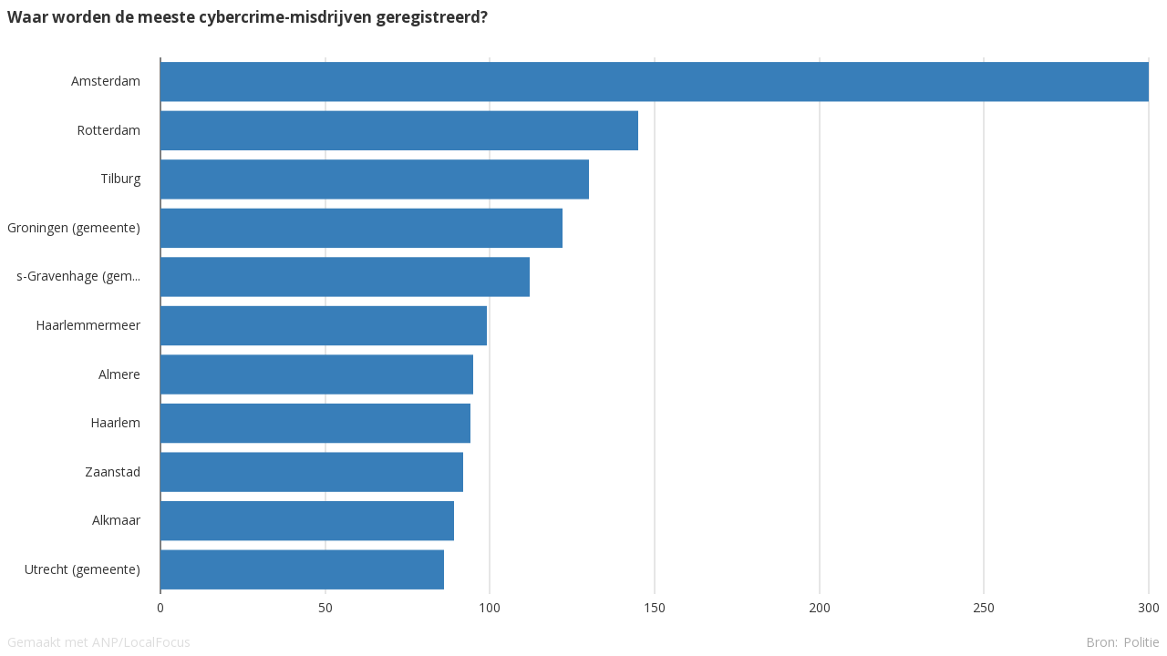

--- FILE ---
content_type: text/javascript
request_url: https://localfocuswidgets.net/public/2.5.1/app.js?v=14
body_size: 6806
content:
angular.module('app', ['lfcharts'])
.controller('main', ['$scope','$sce','$timeout','$http','$location','localeService', 'momentService', function($scope,$sce,$timeout,$http,$location,localeService,momentService) {

    $scope.controlConfig = {
        'chartTypes': [
            {'key':'bar','label':'Bar','icon':null,'dragItems':2,'stacked':false,'dragLabels':['Legenda','Verticale as','Interactief'] },
            {'key':'barstacked','label':'Bar Gestapeld','icon':null,'dragItems':2,'stacked':true,'dragLabels':['Legenda','Verticale as','Interactief'] },
            {'key':'line','label':'Line', 'icon':null, 'dragItems':2, 'stacked':false, 'dragLabels':['Legenda','Horizontale as','Interactief']},
            {'key':'column', 'label':'Kolom', 'icon':null, 'dragItems':2, 'stacked':false, 'dragLabels':['Legenda','Horizontale as','Interactief'] },
            {'key':'stacked', 'label':'Gestapeld', 'icon':null, 'dragItems':2, 'stacked':true, 'dragLabels':['Legenda','Horizontale as','Interactief'] },
            {'key':'pie', 'label':'Cirkeldiagram', 'icon':null, 'dragItems':1, 'stacked':false, 'dragLabels':['Taartpunten','Interactief'] },
            {'key':'polygon', 'label':'Kaart', 'icon':null, 'dragItems':1, 'stacked':false, 'dragLabels':['Locaties','Interactief'] },
            {'key':'scatter', 'label':'Scatterplot', 'icon':null, 'dragItems':2, 'stacked':false, 'dragLabels':['Assen','Punten','Interactief'] },
            {'key':'grid', 'label':'Gestapeld', 'icon':null, 'dragItems':2, 'stacked':true, 'dragLabels':['Kolommen','Rijen','Interactief'] } 
        ],
        'filterTypes': [
            {'key':'filter', 'label':'Categorie', 'icon':'glyphicon-tag'},
            {'key':'unit', 'label':'Eenheid', 'icon':'glyphicon-dashboard'},
            {'key':'location', 'label':'Locatie', 'icon':'glyphicon-map-marker'},
            {'key':'period', 'label':'Periode', 'icon':'glyphicon-time'}
        ]
    };
    
    // Add the Wizard3 variables
    $scope.wizard3 = null;
	$scope.activateWizard3 = function(){
		// Must the new Wizard3 be activated? 
		// This function returns true or false.
		if($scope.settings && $scope.settings.editorVersion === 2){
			return true;
		}
		return false;
	};
	
	var getDrive = function(url, callback){
		var getTimestamp = function(url){
			// Return the timestamp
			var d = new Date();
			var secondsDifference = Math.round( Math.random() * 15 );
			var newDate = new Date(d.getTime() + secondsDifference * 1000);
			return newDate.getHours() + '' + newDate.getMinutes();
		};
		
		if(typeof url === 'string'){
			var testLink = url.match(/[-\w]{20,}/);
			if(testLink && testLink.length){
				var code = testLink[0];
				var http = new XMLHttpRequest();
				http.open('GET', 'drive/getdrive/' + code + '?v=' + getTimestamp(), true);
				//Send the proper header information along with the request
				http.setRequestHeader('Content-type', 'application/json;charset=UTF-8');
				http.onreadystatechange = function() {//Call a function when the state changes.
					if(http.readyState == 4 && http.status == 200) {
						callback(JSON.parse(http.responseText));
						$scope.$apply();
					} else if(http.readyState == 4 && http.status != 200) {
						callback(false)
					}
					
				}
				http.send();
			}
		}
	};
		
	var wizard3Hooks = {
		'getDrive': getDrive,
		'getMomentService': function(){
			return momentService;
		}
	};
    // End Wizard3

    var bootstrap = function(){
        var widgetCode = window.location.pathname.replace('/','');

        var data = window.lfWidgetData;
        try {
            if(_.isObject(data.style) && data.style.analytics === false){
                analyticsBootstrap.disable();
            }
            analyticsBootstrap.start();
        } catch(e){
            window.console && window.console.error(e);
        }

        $scope.settings = data.settings;
        $scope.dataStore = data.dataStore;

        localeService.setLocale(data.locale);
	
		// Activate Wizard3
		if($scope.activateWizard3()){
			// This is the new editor, so load the Wizard3
			$scope.wizard3 = Wizard3.DataFactory($scope, wizard3Hooks);
		}
			
        if(LocalFocusAPI.getSettings().url.noui === '1'){
            $scope.settings.noUI = true;
        }

        if(LocalFocusAPI.getSettings().url.wait === '1'){
            $scope.settings.wait = true;
        } else {
            $scope.settings.wait = false;
        }
        /*
            Get stylesheet
        */

        //var style = data.style;
        var origin = data.origin;
        
        var tempStyle = data.style;
        /*
            Load fonts
        */
        var load = {}, fonts = tempStyle.svg.fonts;
        
        if( _.isObject(fonts) && _.isObject( fonts.google ) ){
            load.google = fonts.google;
        }

        if( _.isObject(fonts) && _.isObject( fonts.custom ) ){
            try {
                if(fonts.custom.urls && fonts.custom.urls.length && fonts.custom.urls[0] === 'charts/fonts/postnl.css?v=2'){
                    // PostNL quick update caching fix
                    load.custom = {
                        families: ["PostNLMedium","PostNLRegular"],
                        urls: ["charts/fonts/postnl.css?v=3"]
                    };
                } else if(fonts.custom.urls && fonts.custom.urls.length && fonts.custom.urls[0] === 'charts/fonts/vrt.css?v=3'){
                    // PostNL quick update caching fix
                    load.custom = {
                        families: ["Forma DJR Text", "Forma DJR Text Bold"],
                        urls: ["charts/fonts/vrt.css?v=5"]
                    };
                } else if(fonts.custom.urls && fonts.custom.urls.length && fonts.custom.urls[0] === 'charts/fonts/demorgen-17042019/fonts.css'){
                    // PostNL quick update caching fix
                    load.custom = {
                        families: ["Museo Sans W01_300", "Museo Sans W01_700"],
                        urls: ["charts/fonts/demorgen-17042019/fonts.css?v=2"]
                    };
                } else {
                    load.custom = fonts.custom;
                }
            } catch(e){
                load.custom = fonts.custom;
            }
        }

        if( _.isObject(fonts) && _.isObject( fonts.typekit ) ){
            load.typekit = fonts.typekit;
        }


        // Due to an WebKit bug on iPhones, give an extra timeout after font loading.
        // Safari will say the font is loaded, but it is not.
        // Track bug: https://bugs.webkit.org/show_bug.cgi?id=172210
        // reallyReady() is a temporary fix that checks if a given text has a normal width (below 100 px) 
        var tryRounds = 0;
        var reallyReady = function(inputStyle, callback){
            try {
                var testStyle = angular.copy(inputStyle);

                var getAsHtml = function(o){
                    if(o && o.fill){
                        o.color = o.fill;
                        delete o.fill;
                    }
                    return o;
                };

                var getStyleElement = function(string){
                    var styling = testStyle;
                    
                    if(!styling){
                        return null;
                    }
                    var items = string.split('.');
                    var scopeLocal = styling;
                    for (var i = 0; i < items.length; i++) {
                        var item = items[i];
                        if(typeof scopeLocal[item] === 'undefined'){
                            return null;
                        }
                        scopeLocal = scopeLocal[item];
                    };
                    // Return all values other than real objects
                    if(Object.prototype.toString.call( scopeLocal ) !== '[object Object]'){
                        return scopeLocal;
                    } else {
                        var result = {};
                        // Check for references. References can be split with a comma
                        if(typeof scopeLocal.ref === 'string'){
                            var refs = scopeLocal.ref.split(',');
                            for (var i = 0; i < refs.length; i++) {
                                var ref = getStyleElement(refs[i]);
                                
                                for (var key in ref) {
                                    if(ref.hasOwnProperty(key)){
                                        result[key] = ref[key];
                                    }
                                }
                            };
                        }
                        for (var key in scopeLocal) {
                            if(scopeLocal.hasOwnProperty(key)){
                                result[key] = scopeLocal[key];
                            }
                        }
                        if(result.ref){
                            delete result.ref;
                        }
                        // Shape rendering does not work in all browsers, and is used in some styles, so remove.
                        if(result['shape-rendering']){
                            delete result['shape-rendering'];
                        }

                        return getAsHtml(result);
                    }
                };

                // Now do things
                if(window.navigator && window.navigator.vendor === 'Apple Computer, Inc.'){
                    // You should check if font is really ready
                    var fontStyle = getStyleElement('svg.style.root');
                    var elem = jQuery('<span/>', {
                        text: 'Test it now'
                    }).css(fontStyle).css({
                        'font-size': '12px',
                        'position': 'absolute',
                        'z-index': '-10000',
                        'top': '-1000px'
                    }).appendTo('body');
                    var width = elem.width();
                    elem.remove();

                    if(width < 100 || tryRounds > 12){
                        callback();
                    } else {
                        tryRounds ++;
                        setTimeout(function(){
                            reallyReady(inputStyle, callback);
                        }, 50);
                    }            
                } else {
                    callback();
                }
            } catch(e) {
                console.error('Could not check for font  size in reallyReady()');
                console.error(e);
                callback();
            }
        };
        
        var ready = function(){
            reallyReady(tempStyle, function(){
                $timeout(function(){
                    $scope.styling = tempStyle;
                }, 10);
            });
        }

        if(_.isEmpty(load)){
            // Get out of digest cycle
            setTimeout(function(){
                ready();
            }, 10);
        } else {
            load.timeout = 3000, load.active = ready, load.inactive = ready;
            WebFont.load(load);
        }
    }
    
    $scope.getRecords = function(query, callback){
		if($scope.activateWizard3()){
			// This is the new Wizard3
			var payload = $scope.wizard3.query(query);
			callback(payload);
			return;
		}
			
        if($scope.settings.activeChart !== 'map'){
            var respond = {'records':{},'polygons':$scope.dataStore.polygons};
            var localRecords = $scope.dataStore.records;

            for (var i = 0; i < query.length; i++) {
                var q = query[i];
                var value = localRecords[q.keys];
                if(typeof value === 'undefined'){
                    console.log('deze:',q);
                }

                var newQ = {};
                if(typeof q.current !== 'undefined'){
                    newQ.current = q.current;
                }

                if(typeof q.legend !== 'undefined'){
                    newQ.legend = q.legend;
                }

                if(typeof q.horizontal !== 'undefined'){
                    newQ.horizontal = q.horizontal;
                }

                if(typeof q.location !== 'undefined'){
                    newQ.location = q.location;
                }

                if(typeof q.keys !== 'undefined'){
                    newQ.keys = q.keys;
                }

                newQ.value = value.value;
                
                respond.records[q.keys] = newQ;
            };

            callback(respond);
        } else {
            callback($scope.dataStore.records);
        }
    }

    var resize = _.debounce(function(){
        if($('div[lfinteractive]').find('input[type=text]:focus').size()){
            return;
        }
        $scope.$apply();
    },2000);

    var tryBootstrap = function(){
        if(window.jqueryReady === true){
            $(window).resize(resize);
            bootstrap();
        } else {
            setTimeout(function(){
                tryBootstrap();
            },50);
        }
    };

    $scope.onWidgetReady = function(){
        LocalFocusAPI.widgetReady();
        setTimeout(function(){
            window.globalLoaded = true;
        }, 1200);
    };

    $scope.onWidgetLoaded = function(){
        LocalFocusAPI.widgetLoaded();
    };

    $scope.onWidgetClick = function(item){
        // User activates a element
        LocalFocusAPI.widgetClick(item);
    };

    $scope.onWidgetInteract = function(type, subType){
        // User interacted with dropdowns, etc.
        try {
            if(type === 'interact' && window.analyticsBootstrap && typeof window.analyticsBootstrap.interact === 'function'){
                window.analyticsBootstrap.interact(subType);
            }
        } catch(e){
            window.console && window.console.error(e);
        }
        LocalFocusAPI.widgetInteract(type, subType);
    };

    var LocalFocusAPI = (function(){
        var settings = {
            url: {},
            global: {
                widgetCode: null,
                widgetLoadedSend: false,
                widgetReadySend: false
            }
        };
        var init = function(){
            var s = window.location.search.replace('?','');
            if(s.length && s.indexOf('api=1') > -1){
                s = s.split('&');
                for (var i = 0; i < s.length; i++) {
                    var l = s[i].split('=');
                    if(l.length === 2){
                        settings.url[l[0]] = l[1];
                    }
                };
            }
            settings.global.widgetCode = window.location.pathname.replace('/','');
            
            if(settings.url.api === '1'){
                window.addEventListener('message',recieved,false);
            }
        };

        var recieved = function(e){
            var data;
            try {
                data = JSON.parse(e.data);
            } catch (e) {
                return;
            }

            if(typeof data !== 'object' || data.type !== 'LocalFocusAPI'){
                return;
            }

            /*if(typeof data.to === 'string' && data.to !== settings.global.widgetCode){
                return;
            }*/

            var request = data.request;
            if(request.action === 'activate'){
                activate(request.target);
            }

            if(request.action === 'resume'){
                resume();
            }

            if(request.action === 'wait'){
                wait();
            }
            
            if(request.action === 'getDownload'){
                if(request.format === 'csv'){
                    // Get a csv download
                    LocalFocusDownload.getCsv(function(id){
                        send({
                            'action':'getDownload',
                            'id': id
                        });
                    });
                } else if(request.format === 'png' || request.format === 'pdf'){
                    // Get an image download
                    LocalFocusDownload.getImage(request.format, function(id){
                        send({
                            'action':'getDownload',
                            'id': id
                        });
                    });
                }
            }

            if(request.action === 'getDataStore'){
                var respond = {
                    groups: $scope.dataStore.groups,
                    items: $scope.dataStore.items,
                    styling: $scope.styling,
                    settings: $scope.settings
                };

                if(request.settings && request.settings.records){
                    respond.records = $scope.dataStore.records;
                }
                send({
                    'action':'setDataStore',
                    'dataStore': respond
                });
            }

            if(request.action === 'setDataStore'){
                $scope.$apply(function(){
                    if(typeof request.dataStore.groups !== 'undefined'){
                        $scope.dataStore.groups = request.dataStore.groups;
                    }
                    if(typeof request.dataStore.items !== 'undefined'){
                        $scope.dataStore.items = request.dataStore.items;
                    }
                    if(typeof request.dataStore.records !== 'undefined'){
                        $scope.dataStore.records = request.dataStore.records;
                    }
                    if(typeof request.dataStore.styling !== 'undefined'){
                        $scope.styling = request.dataStore.styling;
                    }
                    if(typeof request.dataStore.settings !== 'undefined'){
                        $scope.settings = request.dataStore.settings;
                    }
                });
            }
        };

        var send = function(request){
            if(settings.url.api === '1'){
                var message = {
                    type:'LocalFocusAPI',
                    from:settings.global.widgetCode,
                    request:request
                };
                window.parent.postMessage( JSON.stringify(message),"*");
            }
        };

        var resume = function(){
            $scope.settings.wait = false;
            $scope.$apply();
        };

        var wait = function(){
            $scope.settings.wait = true;
            $scope.$apply();
        };

        var activate = function(target){
            var find = (typeof target === 'string')?'label':'location';
            var config = _.findWhere($scope.controlConfig.chartTypes, {'key': $scope.settings.activeChart });

            var dataStore = $scope.dataStore;
            var currentGroup;

            for (var i = 0; i < dataStore.items.length; i++) {
                var item = dataStore.items[i];
                if( item.active && item[ find ] === target ){
                    currentGroup = item.group;
                    break;
                }
            };

            /*
                Order of group
            */
            var changeTarget;
            for (var i = 0; i < $scope.dataStore.groups.length; i++) {
                if($scope.dataStore.groups[i].key === currentGroup){
                    changeTarget = (i >= config.dragItems)?'current':'searched';
                    break;
                }
            };

            for (var i = 0; i < dataStore.items.length; i++) {
                var item = dataStore.items[i];
                if(item.active && item.group === currentGroup){
                    item[ changeTarget ] = (item[ find ] === target);
                }
            };
            
            $scope.$apply();
        };

        init();
        return {
            widgetReady: function(){
                if(!settings.global.widgetReadySend){
                    settings.global.widgetReadySend = true;
                    send({action:'ready'});
                }
            },
            widgetLoaded: function(){
                if(!settings.global.widgetLoadedSend){
                    settings.global.widgetLoadedSend = true;
                    send({action:'loaded'});
                }
            },
            widgetClick: function(item){
                send({action:'click', item: item});
            },
            widgetInteract: function(type, subType){
                send({action:'interact', type: type, subType: subType});
            },
            getSettings: function(){
                return settings;
            }
        }
    })();

    var LocalFocusDownload = (function(){
        var prepareInkscape = function(oldSvg){
            var svg = oldSvg.clone();
            var fontFamily = svg.css('font-family');

            // Stretch SVG
            var width = parseInt(svg.attr('width'), 10) / 1.25;
            var height = parseInt(svg.attr('height'), 10) / 1.25;

            svg.find('g[lflineline]').children('path.hoverline').remove();

            svg[0].setAttribute('viewBox', '0 0 ' + width + ' ' + height);

            svg.find('text').each(function(){
                // Correct dy, for Inkscape can not read this
                var current = $(this);
                var dy = current.attr('dy');
                var fontSize = current.css('font-size');
                if(dy && fontSize && dy.indexOf('em') !== -1){
                    dy = parseFloat(dy);
                    fontSize = parseInt(fontSize,10);
                    current.attr('dy',dy*fontSize);
                }
            });
            return svg;
        };

        var findGroup = function(key){
            if (typeof key === 'string'){
                key = parseInt(key, 10);
            }
            var groups = $scope.dataStore.groups;
            for (var i = 0; i < groups.length; i++) {
                var group = groups[i];
                if(group.key === key){
                    return group;
                }
            };
            return null;
        };

        var findItem = function(key){
            if (typeof key === 'string'){
                key = parseInt(key, 10);
            }
            var items = $scope.dataStore.items;
            for (var i = 0; i < items.length; i++) {
                var item = items[i];
                if(item.key === key && item.active){
                    var group = findGroup(item.group);
                    if(group && group.type !== 'empty'){
                        // Check if group is an empty group
                        return item;
                    }
                }
            };
            return null;
        };

        return {
            getImage: function(format, callback){
                $scope.settings.type = 'svg';
                $scope.$apply();
                setTimeout(function(){
                    var svg;
                    if(format === 'svg'){
                        svg = $('body').find('svg[lfsvg]').clone();
                    } else {
                        svg = prepareInkscape( $('body').find('svg[lfsvg]') );
                    }

                    // Remove hidden elements
                    svg.find('g,path,rect,text,line,image').each(function(){
                        var current = $(this);
                        if(current.css('visibility') === 'hidden' || current.attr('visibility') === 'hidden'){
                            current.remove();
                        }
                    });

                    var serializer = new XMLSerializer(),
                    data = serializer.serializeToString( svg.get(0) );
                    $http.post('download/set/' , {'content': data, 'format': format})
                    .success(function(data) {
                        if(data && typeof data.id === 'string'){
                            callback(data.id);
                        } else {
                            callback(null);
                        }
                    })
                    .error(function(data) {
                        callback(null);
                    });
                    delete $scope.settings.type;
                }, 1000);
            },
            getCsv: function(callback){
                // Loop over records
                var records = $scope.dataStore.records;
                var table = [];
                for (var key in records) {
                    var row = [];
                    if(records.hasOwnProperty(key)){
                        var record = records[key];
                        var itemKeys = key.split(',');
                        for (var i = 0; i < itemKeys.length; i++) {
                            var itemKey = itemKeys[i];
                            var item = findItem(itemKey);
                            if(item && typeof item.label === 'string'){
                                row.push(item.label);
                            }
                        };
                        // Add record value
                        row.push(record.value);
                    }
                    table.push(row);
                }
                $http.post('download/set/' , {'content': table, 'format': 'csv'})
                .success(function(data) {
                    if(data && typeof data.id === 'string'){
                        callback(data.id);
                    } else {
                        callback(null);
                    }
                })
                .error(function(data) {
                    callback(null);
                });
            }
        }
    })();

    tryBootstrap();

}]);


--- FILE ---
content_type: text/javascript
request_url: https://localfocuswidgets.net/charts/2.5.1/package.js?v=14
body_size: 90213
content:
'use strict';

var chartModule = angular.module('lfcharts', ['lfline','lfcolumn','lfstacked','lfbar','lfbarstacked','lfpie','lfgrid','lfpolygon','lfscatter']);

chartModule.directive('chartsbox',['momentService', 'localeService', 'chartsQueryService', 'chartsUtilityService', 'chartsStylingService', 'chartsRecordService', 'chartsScaleService', function(momentService, localeService, chartsQueryService, chartsUtilityService, chartsStylingService, chartsRecordService, chartsScaleService) {
    return {
        restrict:'A',
        scope: {
            dataStore: '=lfdatastore',
            config: '=lfconfig',
            settings: '=lfsettings',
            style: '=lfstyling',
            getRecords: '=lfgetrecords',
            annotations: '=lfgetannotations',
            wizard3: '=lfwizard3',
            story: '=?lfgetstory'
        },
        template: function(){ 
            return '<div class="lfbar" ng-if="settings.activeChart === \'bar\' && (settings.type !== \'png\' && settings.type !== \'svg\') "></div> <div class="lfbarsvg" ng-if="settings.activeChart === \'bar\' && (settings.type === \'png\' || settings.type === \'svg\') "></div> <div class="lfbarstacked" ng-if="settings.activeChart === \'barstacked\' && (settings.type !== \'png\' && settings.type !== \'svg\') "></div> <div class="lfbarstackedsvg" ng-if="settings.activeChart === \'barstacked\' && (settings.type === \'png\' || settings.type === \'svg\') "></div> <div class="lfline" ng-if="settings.activeChart === \'line\'"></div> <div class="lfcolumn" ng-if="settings.activeChart === \'column\'"></div> <div class="lfstacked" ng-if="settings.activeChart === \'stacked\'"></div> <div class="lfpie" ng-if="settings.activeChart === \'pie\'"></div> <div class="lfgrid" ng-if="settings.activeChart === \'grid\'"></div> <div class="lfpolygon" ng-if="settings.activeChart === \'polygon\'"></div> <div class="lfscatter" ng-if="settings.activeChart === \'scatter\'"></div>'
        },
        link: function(scope,element,attrs){
                    
            //scope._ = _;
            scope.dimensions = {};
            scope.actions = {};
            //scope.pages = {};
            
            var parent = element.parent();
            scope.$watch(function(){
                var watching = [
                    scope.style,
                    parent.width(),
                    parent.height(),
                    localeService.getLocale()
                ];

				// Add Wizard3 drive loading status
				if(scope.wizard3){
					watching.push(scope.wizard3.getDriveStatus());
				}
				
                // Add settings, without settings.sheet
                if(typeof scope.settings !== 'undefined'){
                    var settings = {};
                    for (var prop in scope.settings) {
                        if (scope.settings.hasOwnProperty(prop) && prop !== 'sheet') {
                            settings[prop] = scope.settings[prop];
                        }
                    }
                    watching.push(settings);
                }

                if(typeof scope.dataStore !== 'undefined'){
                    watching.push(scope.dataStore.groups, scope.dataStore.items);
                }

                watching.push(scope.utilityService.inModus('create'), element.attr('lfdirectedit'));

                return watching;
            }, function(){
                if(_.isEmpty(scope.dataStore) || _.isEmpty(scope.style) || _.isEmpty(scope.settings)){
                    return;
                }

                // Check if drive is loading. Wait for loading to finish
                if(scope.wizard3 && scope.wizard3.getDriveStatus() === null){
                    return;
                }

                // Trigger widgetLoaded for the widget API
                if(typeof scope.$parent.onWidgetLoaded === 'function'){
                    scope.$parent.onWidgetLoaded();
                }

                if(localeService.getLocale() === null || scope.settings.wait === true){
                    return;
                }

                scope.utilityService.updateDimension('lfwindow',element);
                requestRecords();
            },true);

            var requestRecords = function(){
                // Request a queryObject
                var queryObject = chartsQueryService.prepareQuery(scope.dataStore, scope.settings, scope.config);
                // Send queryObject to queryHandler
                scope.getRecords(queryObject, function(data){
                    scope.recordApi.setCaches(data.records, data.polygons);                    
                    scope.utilityService.execAction('lfkickstart');
                });
            };

            scope.vaxis = chartsScaleService.create(scope).set('linear');

            scope.vaxisRight = chartsScaleService.create(scope).set('linear');

            scope.haxis = chartsScaleService.create(scope).set('time');

            scope.tooltip = null;
            scope.recordApi = chartsRecordService.create(scope, element);

            scope.utilityService = chartsUtilityService.create(scope, element);
            scope.stylingService = chartsStylingService.create(scope, element);
        }
    }
}]);

chartModule.directive('lfannotations',['$parse','$timeout', function($parse,$timeout) {
        return {
            restrict:'A',
            scope: {
                settings: '=lfsettings'
            },
            link: function(scope,element,attrs){

                var elem = d3.select(element[0]).style('pointer-events','none');

                var utility = $parse('utilityService')(scope.$parent);
                var styling = $parse('stylingService')(scope.$parent);

                var findRecord = function(key){
                    if(!scope.settings.records){
                        return false;
                    }
                    for (var i = 0; i < scope.settings.records.length; i++) {
                        var record = scope.settings.records[i];
                        if(record.key === key){
                            return record;
                        }
                    };
                    return false;
                };

                utility.updateAction('lfannotations', function(){
                    var spots = styling.getSpots();

                    var annotations = [];
                    if(_.isArray(scope.settings.records)){
                        annotations = scope.settings.records;
                    }

                    // Get range for domain
                    var domainElement = element.closest('div[chartsbox]').find('g[lfdomain]');
                    var domainAttrs = {};
                    
                    _.each(['lfhrange','lfvrange','lftop','lfheight','lfwidth'], function(attr){
                        domainAttrs[attr] = domainElement.attr(attr);
                    });
                    
                    if(domainAttrs.lfhrange && domainAttrs.lfvrange){
                        var hRange = $parse( domainAttrs.lfhrange )(scope.$parent);
                        var vRange = $parse( domainAttrs.lfvrange )(scope.$parent);
                    } else {
                        var hRange = [0, $parse( domainAttrs.lfwidth )(scope.$parent)];
                        var vRange = [$parse( domainAttrs.lftop )(scope.$parent), $parse( domainAttrs.lfheight )(scope.$parent)];
                    }

                    // Style section
                    var styles = {
                        'standard': {},
                        'clean': {}
                    };

                    var hasCleanStyle = false;

                    styles.standard.settings = styling.get('annotation.annotation.settings');
                    if(!styles.standard.settings.tip){
                        styles.standard.settings.tipSize = 0;
                    }

                    styles.standard.styleLabel = styling.get('annotation.annotation.style.label');
                    styles.standard.styleBox = styling.get('annotation.annotation.style.box');
                    styles.standard.styleDot = styling.get('annotation.annotation.style.dot');

                    styles.standard.showDot = (styles.standard.settings.dot && scope.settings.activeChart === 'line');

                    // Repeat for alternative
                    if(styling.get('annotation.annotation-clean')){
                        hasCleanStyle = true;
                        styles.clean.settings = styling.get('annotation.annotation-clean.settings');
                        if(!styles.clean.settings.tip){
                            styles.clean.settings.tipSize = 0;
                        }

                        styles.clean.styleLabel = styling.get('annotation.annotation-clean.style.label');
                        styles.clean.styleBox = styling.get('annotation.annotation-clean.style.box');
                        styles.clean.styleDot = styling.get('annotation.annotation-clean.style.dot');

                        styles.clean.showDot = (styles.clean.settings.dot && scope.settings.activeChart === 'line');
                    }
                    



                    var create = [];
                    for (var i = 0; i < spots.length; i++) {
                        var spot = spots[i];
                        var record = findRecord(spot.find);
                        if(record && typeof record.annotation === 'string' && record.annotation.length && typeof spot.left === 'number' && typeof spot.top === 'number'){
                            var useStyle = (record.annotationClean && hasCleanStyle)? 'clean': 'standard';
                            create.push({
                                'key': spot.find,
                                'text':record.annotation,
                                'left':spot.left,
                                'top':spot.top,
                                'showDot':styles[useStyle].showDot,
                                'style': {
                                    'text': styles[useStyle].styleLabel,
                                    'box':styles[useStyle].styleBox,
                                    'dot':styles[useStyle].styleDot
                                },
                                'hRange':hRange,
                                'vRange':vRange,
                                'position': record.annotationPosition,
                                'distance': record.annotationDistance,
                                'settings':styles[useStyle].settings,
                                'color':spot.color
                            });
                        }
                    };

                    var c = elem.selectAll('g').data(create, function(d){
                        // Check for showDot. This will force an enter and exit when the user changes the style
                        var append = (d.showDot)? '1':'0';
                        return d.key + append;
                    });
                    c.enter()
                        .append('g')
                        .style('opacity',0)
                        .transition().duration(200)
                        .style('opacity',1);
                    c.exit()
                        .remove();
                    c.each(function(d){
                        d3.select(this).annotation(d);
                    });

                    utility.execAction( 'lfend' );
                });
            }
        }
    }])
chartModule.directive('lfhaxis', ['$parse', '$timeout', 'chartsScaleService', function($parse, $timeout, chartsScale) {


        function exceedTicks(ticks, limits){
            var tickDiff = ticks[1] - ticks[0];
            /*
                Check if domain exceeds ticks
            */
            var newTick;
            if(tickDiff && ( limits[0] < ticks[0] || (limits[0] <= ticks[0] && limits[0] > 0 ) ) ){
                newTick = ticks[0] - tickDiff;
                limits[0] = newTick;
                ticks.push( newTick );
            }

            ticks.sort(function(a, b){return a-b});

            var lastTick = _.last(ticks);
            if(tickDiff && ( limits[1] > lastTick || (limits[1] >= lastTick && limits[1] < 0 ) ) ){
                newTick = lastTick + tickDiff;
                limits[1] = newTick;
                ticks.push( newTick );
            }

            ticks.sort(function(a, b){return a-b});
        }



        return {
            restrict:'A',
            scope: {
                axis: '=lfaxis',
                settings: '=lfsettings',
                dataStore: '=lfdatastore',
                recordApi: '=lfrecordapi',
                tooltip: '=lftooltip',
            },
            link: function(scope,element,attrs){
                /*
                    VARS
                */

                var elem = d3.select(element[0]);
                
                var utility = $parse('utilityService')(scope.$parent);
                var styling = $parse('stylingService')(scope.$parent);

                var tooltip, dimensions, xAxis;

                var haxisActiveKey = null;
                utility.updateAction('lfupdatehaxis', function(item){
                    if((item === null && haxisActiveKey === null) || (item !== null && item.key === haxisActiveKey)){
                        return;
                    }
                    haxisActiveKey = (item === null)?null:item.key;

                    var converter = utility.newConverter();
                    elem.selectAll('text.direct').remove();
                    
                    var axis = scope.axis.get();
                    var target = converter.label(item);
                    var match = false;
                    elem.selectAll('g.tick').each(function(){
                        var element = d3.select(this);
                        var text = element.text();
                        element.style('opacity', function(d){
                            if(item === null || text === target){
                                match = true;
                                return 1;
                            }
                            return 0.2;
                        });
                    });

                    if(!match){
                        // Item does not have a tick
                        var x;
                        if(scope.axis.type === 'time'){
                            x = axis( parseInt(item.moment, 10) );
                        } else {
                            x = axis( target );
                        }
                        if(scope.settings.activeChart === 'column' || scope.settings.activeChart === 'stacked'){
                            x = x + scope.axis.rangeBand()*0.5;
                        }
                        elem.append('text')
                            .classed('direct',true)
                            .text(target)
                            .attr({'dy':'.71em','text-anchor':'middle','x':x,'y':0})
                            .style( styling.get('haxis.style.labels') );
                    }
                });

                var getSort = function(){
                    if(scope.settings.activeChart === 'bar' || scope.settings.activeChart === 'barstacked' ){
                        if(scope.settings.sort === 'asc'){
                            return 'asc';
                        }
                        if(scope.settings.sort === 'desc'){
                            return 'desc';
                        }
                    }

                    if(scope.settings.activeChart === 'column' || scope.settings.activeChart === 'stacked' ){
                        if(scope.settings.sortRegular === 'asc'){
                            return 'asc';
                        }
                        if(scope.settings.sortRegular === 'desc'){
                            return 'desc';
                        }
                    }
                    return null;
                };

                var sortIt = function(ordered, items){
                    var sortType = getSort();
                    if(sortType == 'asc'){
                        ordered.sort(function(a,b){
                            return a.value-b.value;
                        });
                    } else if(sortType == 'desc'){
                        ordered.sort(function(a,b){
                            return b.value-a.value;
                        });
                    }
                    for (var i = 0; i < ordered.length; i++) {
                        items.push(ordered[i].item);
                    };
                    return items;
                };
                
                utility.updateAction('lfhaxis', function(){
                    var converter = utility.newConverter();
                    var range = $parse(attrs.lfrange)(scope.$parent);
                    var height = $parse(attrs.lfheight)(scope.$parent);
                    var rangeTemp = angular.copy(range);
                    var groups = scope.dataStore.groups;
                    var group = groups[1];
                    var items = [],
                    domain = [];

                    function createDomain(timeline){
                        domain = [];
                        for (var i = 0; i < items.length; i++) {
                            var item = items[i];
                            var value = (timeline)? parseInt(item.moment,10): converter.label(item);
                            domain.push(value);
                        };
                    }

                    /*
                        Sort items for bar graph. Why is this working here? 
                        Items are sorted here and labels are pushed to the axis in order.
                        LFbarbar will ask the axis for positions of the different labels, and they come out in order. 
                    */
                    var recordApi = $parse('recordApi')(scope.$parent);

                    if(scope.settings.activeChart === 'bar' || scope.settings.activeChart === 'column'){
                        var ordered = [];

                        var firstGroup = groups[0];
                        var firstItem = null;

                        // Sort on last legend item
                        for (var i = scope.dataStore.items.length - 1; i >= 0; i--) {
                            var item = scope.dataStore.items[i];
                            if(item.active && item.group === firstGroup.key){
                                firstItem = item;
                                break;
                            }
                        };
                        
                        for (var i = 0; i < scope.dataStore.items.length; i++) {
                            var item = scope.dataStore.items[i];
                            if(item.active && item.group === group.key){
                                var v = recordApi.get(item,firstItem).value;
                                v = (v === null)?0:v;
                                ordered.push({'value':v,'item':item});
                            }
                        };

                        sortIt(ordered, items);
                    } else if(scope.settings.activeChart === 'barstacked' || scope.settings.activeChart === 'stacked'){
                        var ordered = [];

                        var firstGroup = groups[0];
                        var secondGroup = groups[1];

                        // Loop through vertical axis
                        for (var i = 0; i < scope.dataStore.items.length; i++) {
                            var item = scope.dataStore.items[i];
                            if(item.active && item.group === secondGroup.key){
                                var total = 0;
                                // Loop through legend items
                                for (var ii = 0; ii < scope.dataStore.items.length; ii++) {
                                    var legendItem = scope.dataStore.items[ii];
                                    if(legendItem.active && legendItem.group === firstGroup.key){
                                        
                                        var v = recordApi.get(item,legendItem).value;
                                        v = (v === null)?0:v;
                                        total = total + v;
                                    }
                                };
                                ordered.push({'value':total,'item':item});
                            }
                        };

                        sortIt(ordered, items);
                    } else {
                        // For line charts
                        for (var i = 0; i < scope.dataStore.items.length; i++) {
                            var item = scope.dataStore.items[i];
                            if(item.active && item.group === group.key){
                                items.push(item);
                            }
                        };
                    } 
                    
                    /*
                        Types of axis
                    */
                    var activeChart = scope.settings.activeChart;                    
                    var axisType = null;
                    if( activeChart === 'line' && converter.isValidTimeline(items) ){
                        axisType = 'timeline';
                    } else if( (activeChart === 'column' || activeChart === 'stacked') ){
                        axisType = 'ordinalbands';
                    } else if( activeChart === 'line' ){
                        axisType = 'ordinalpoints';
                    } else if( activeChart === 'bar' || activeChart === 'barstacked' ){
                        axisType = 'bar';
                    }
                    
                    if( axisType === 'timeline' ){
                        createDomain(true);
                        
                        /*
                            Narrow down the range with half the tick size.
                        */
                        var tempCheck = [];
                        tempCheck.push(converter.label(_.first(items)));
                        tempCheck.push(converter.label(_.last(items)));
                        
                        var textSize = utility.textSize(tempCheck ,styling.get('haxis.style.labels')).width*0.5;
                        rangeTemp[1] = rangeTemp[1] - textSize;
                        rangeTemp[0] = rangeTemp[0] + textSize;
                       
                        /*
                            Build scale and axis
                        */
                        
                        var axis = scope.axis.set('time').get()
                            .range(rangeTemp)
                            .domain( d3.extent(domain) );

                        /*
                            Narrow down the range with one band width.
                        */
                        if(activeChart !== 'line'){
                            rangeTemp[1] = rangeTemp[1] - (rangeTemp[1] - rangeTemp[0])/items.length;
                            axis.range(rangeTemp);
                        }

                        xAxis = d3.svg.axis()
                            .tickSize(0)
                            .tickPadding(0)
                            .ticks(4)
                            .scale(axis)
                            .orient('bottom');

                        var ticks = [],
                        firstItem = items[0],
                        lastItem = items[ items.length - 1 ],
                        firstLabel = converter.label(firstItem),
                        lastLabel = converter.label(lastItem),
                        formatSetting = converter.diff(firstItem, lastItem);

                        var maxSize = scope.axis.range()[1] - scope.axis.range()[0];
                        var tickSize = utility.textSize( [firstLabel, lastLabel], styling.get('haxis.style.labels')).width*1.3;
                        
                        var pushTick = function(cursor, formatSetting){
                            ticks.push({
                                'moment':parseInt(cursor.startOf(formatSetting.type).format('X')),
                                'label':cursor.format(formatSetting.format)
                            });
                        }

                        var createTicks = function(round){
                            var num, cursor = formatSetting.last.clone();

                            // Reset ticks
                            ticks = [];

                            if(formatSetting.type === 'month'){
                                num = [1,2,3,4,6][round-1];
                            } else if(formatSetting.type === 'week'){
                                num = [1,2,4,8,21,52][round-1];
                            } else {
                                num = round;
                            }

                            // Exit when undefined or some other falsy
                            if(!num || !formatSetting.first || !cursor || !formatSetting.type){
                                pushTick(cursor, formatSetting);
                                return;
                            }

                            while(cursor.isAfter(formatSetting.first) || cursor.isSame(formatSetting.first)){
                                pushTick(cursor, formatSetting);
                                cursor.subtract(num, formatSetting.type);
                            }

                            if(ticks.length > 1 && tickSize*ticks.length > maxSize){
                                createTicks( round+1 );
                            }
                        }

                        var addFirstLast = function(){
                            ticks = [];
                            ticks.push({'label': converter.label(items[0]), 'moment': parseInt(items[0].moment)});
                            ticks.push({'label': converter.label(items[items.length-1]), 'moment': parseInt(items[items.length-1].moment)});
                        };

                        if(scope.settings.scale.firstAndLast){
                            addFirstLast();
                        } else {
                            createTicks(1);
                            // Only first and last ticks if there are two or less ticks
                            if(ticks.length <= 2){
                                // Reset ticks
                                addFirstLast();
                            }
                        }

                        xAxis.tickValues( _.pluck(ticks,'moment') )
                        .tickFormat(function(moment){
                            for (var i = ticks.length - 1; i >= 0; i--) {
                                if(ticks[i].moment === moment){
                                    return ticks[i].label;
                                }
                            };
                        });
                    }
                    
                    if( axisType === 'ordinalbands' ){
                        createDomain();

                        /*
                            Narrow down the range with half the tick size.
                        */
                        
                        if(group.type === 'period'){
                            var textSize = utility.textSize(domain,styling.get('haxis.style.labels'));
                            rangeTemp[1] = rangeTemp[1] - textSize.width*0.5;
                            rangeTemp[0] = rangeTemp[0] + textSize.width*0.5;
                        }

                        var axis = scope.axis.set('ordinal').get()
                            .rangeBands(rangeTemp, styling.get('haxis.settings.padding'), styling.get('haxis.settings.outerPadding'))
                            .domain(domain);
                        /*
                            Test if they should hide ticks
                        */
                        var ticks = [];
                        if(scope.settings.scale.firstAndLast){
                            ticks = [domain[0], _.last(domain)];
                        } else if(group.type === 'period'){
                            var tickSize = utility.textSize( _.sample(domain, 4), styling.get('haxis.style.labels')).width*1.3;
                            var createTicks = function(round){
                                ticks = [];
                                for (var i = domain.length - 1; i >= 0; i -= round) {
                                    ticks.push( domain[i] );
                                };
                                var maxSize = scope.axis.range()[1] - scope.axis.range()[0];
                                if(ticks.length > 1 && tickSize*ticks.length > maxSize){
                                    createTicks( round+1 );
                                }
                            }
                            createTicks(1);
                            var addFirstLast = function(){
                                ticks = [];
                                ticks.push( domain[0] );
                                ticks.push( _.last(domain) );
                            };

                            if(ticks.length <= 2){
                                // Reset ticks
                                addFirstLast();
                            }

                        } else {
                            /*
                                Test if they should be slanted
                            */
                            var textSize = utility.textSize(domain,styling.get('haxis.style.labels'));
                            var slant = (scope.axis.rangeBand() <= textSize.width);
                            ticks = domain;
                        }
                        xAxis = d3.svg.axis()
                            .tickSize(0)
                            .tickPadding(0)
                            .scale(axis)
                            .orient('bottom')
                            .tickValues( ticks );
                        
                    }

                    if( axisType === 'ordinalpoints' ){
                        createDomain();

                        var tempChecka = [];
                        tempChecka.push(converter.label(_.first(items)));
                        tempChecka.push(converter.label(_.last(items)));
                        /*
                            Narrow down the range with half the tick size.
                        */
                        
                        var textSize = utility.textSize(tempChecka, styling.get('haxis.style.labels'));
                        rangeTemp[1] = rangeTemp[1] - textSize.width*0.5;
                        rangeTemp[0] = rangeTemp[0] + textSize.width*0.5;

                        /*
                            Build scale and axis
                        */
                        
                        var axis = scope.axis.set('ordinal').get()
                            .rangePoints(rangeTemp, 0)
                            .domain(domain);

                        /*
                            Narrow down the range with one band width.
                        */
                        if(activeChart !== 'line'){
                            rangeTemp[1] = rangeTemp[1] - (rangeTemp[1] - rangeTemp[0])/items.length;
                            axis.rangePoints(rangeTemp);
                        }

                        /*
                            Test if they should hide ticks
                        */
                        var ticks = [];
                        var tickSize = utility.textSize( _.sample(domain, 4), styling.get('haxis.style.labels')).width*1.3;

                        var createTicks = function(round){
                            ticks = [];
                            
                            for (var i = domain.length - 1; i >= 0; i -= round) {
                                ticks.push( domain[i] );
                            };

                            var maxSize = scope.axis.range()[1] - scope.axis.range()[0];
                            if(ticks.length <= 1){
                                return;
                            }
                            if(tickSize*ticks.length > maxSize){
                                createTicks( round+1 );
                            }
                        }

                        var addFirstLast = function(){
                            ticks = [];
                            ticks.push( domain[0] );
                            ticks.push( _.last(domain) );
                        };

                        if(scope.settings.scale.firstAndLast){
                            addFirstLast();
                        } else {
                            createTicks(1);
                            // Only first and last ticks if there are two or less ticks
                            if(ticks.length <= 2){
                                // Reset ticks
                                addFirstLast();
                            }
                        }


                        /*createTicks(1);
                        
                        if(scope.settings.scale.firstAndLast === true){
                            ticks = [];
                            ticks.push( domain[0] );
                            ticks.push( _.last(domain) );
                        }*/
                        
                        xAxis = d3.svg.axis()
                            .tickSize(0)
                            .tickPadding(0)
                            .tickValues( ticks )
                            .scale(axis)
                            .orient('bottom');

                    }

                    if( axisType === 'bar'){
                        /*
                            Axis at the left, with Ordinal > bands
                        */
                        createDomain();
                        /*
                            Build scale and axis
                        */
                        var axis = scope.axis.set('ordinal').get()
                            .rangeBands(rangeTemp, styling.get('haxis.settings.padding'), styling.get('haxis.settings.outerPadding'))
                            .domain(domain);

                        xAxis = d3.svg.axis()
                            .tickSize(0)
                            .tickPadding(0)
                            .scale(axis)
                            .orient('left');

                        var shorten = true;
                    }

                    var disableShorten = function(){
                        // Check if user has disabled the shortening of axis labels
                        try {
                            if(scope.settings.scale && scope.settings.scale.disableShorten === true){
                                return true;
                            }
                        } catch(err){}
                        return false;
                    }

                    if(slant || shorten){
                        xAxis.tickFormat(function(d){
                            var label = d;
                            if(label.length > 20 && !disableShorten()){
                                label = label.slice(0, 17) + '...';
                            }
                            d3.select(this).on('mouseover',function(){
                                utility.execAction( 'lftooltip', {'value':d} );
                            }).on('mouseout',function(){
                                utility.execAction( 'lftooltip', null );
                            });
                            return label;
                        });
                    }

                    elem.transition().duration(1000).call(xAxis);

                    /*
                        Check labels for their length and shorten
                    */
                    // Labels that will be in the axis. It will ignore old labels
                    var labelsObjects = elem.selectAll('g.tick text').filter(function(d){
                        if(scope.axis.type === 'time' ){
                            return ( _.findWhere(ticks, {'moment':d}) );
                        }
                        return _.contains(domain,d);
                    })
                    .attr('transform',null);

                    // Label items for direct editing
                    try {
                        labelsObjects.attr('lfedit', '')
                        .attr('lfedit-item', function(d){
                            if(group.type === 'period'){
                                return null;
                            }
                            var keyTag, orderTag;
                            for (var i = 0; i < items.length; i++) {
                                var label = converter.label(items[i]);
                                if(label === d){
                                    keyTag = items[i].key;
                                    //return items[i].key + ';label#order';
                                }
                            };

                            if(!getSort()){
                                // Sorting is turned of, so user can order items manualy
                                orderTag = '#order';
                            } else {
                                orderTag = '';
                            }

                            if(typeof keyTag !== 'undefined'){
                                return keyTag + ';label' + orderTag;
                            }
                            return null;
                        }).attr('lfedit-group', function(d){
                            return (group.type === 'period')? group.key + ';momentOutput': null;
                        }).attr('lfedit-settings', function(){
                            var orderTag;
                            if(scope.settings.activeChart === 'pie' || scope.settings.activeChart === 'bar' || scope.settings.activeChart === 'barstacked'){
                                orderTag = 'sort';
                            } else if(scope.settings.activeChart === 'column' || scope.settings.activeChart === 'stacked'){
                                orderTag = 'sortRegular';
                            } else {
                                orderTag = '';
                            }
                            return 'haxis#' + orderTag;
                        });
                    } catch (e){

                    }

                    /*
                        STYLING AXIS
                    */
                    elem.select('path.domain').style(styling.get('haxis.style.domain'));
                    elem.selectAll('g.tick > text').style(styling.get('haxis.style.labels'));
                    elem.selectAll('g.tick > line').style(styling.get('haxis.style.lines'));
                    dimensions = utility.updateDimension('lfhaxis', labelsObjects);
                    if(xAxis.orient() === 'bottom'){
                        var shiftY = 0;
                        var tryShiftY = styling.get('haxis.settings.shift-y');
                        if(typeof tryShiftY === 'number'){
                            shiftY = tryShiftY;
                        }
                        elem.attr({'transform':'translate(0,'+ (height - dimensions.height + shiftY) +')'});
                    } else {
                        elem.attr({'transform':'translate('+ (dimensions.width) +',0)'});
                    }

                    /*
                        Slant labels
                    */
                    if(slant){
                        labelsObjects
                            .style('text-anchor','end')
                            .attr('transform',function(){
                                var textHeight = this.getBBox().height*0.5;
                                return "translate(-"+textHeight+", -"+(dimensions.width)+") rotate(-90)";
                            });

                        elem.attr({'transform':'translate(0,'+ (height) +')'});

                        var dim = {'height':dimensions.width,'width':dimensions.height};
                        utility.updateDimension('lfhaxis', dim);
                    }

                    dimensions = utility.updateDimension('lfhaxisrange', {width:rangeTemp[1],height:rangeTemp[1]});
                    
                    utility.execAction( attrs.lfnext );
                });
            }
        }
    }]);

chartModule.directive('lfvaxis', ['$parse', 'chartsScaleService', function($parse, chartsScale) {
        return {
            restrict:'A',
            scope: {
                limits: '=lflimits',
                axis: '=lfaxis',
                settings: '=lfsettings',
                dataStore: '=lfdatastore'
            },   
            link: function(scope,element,attrs){
                
                var utility = $parse('utilityService')(scope.$parent);
                var styling = $parse('stylingService')(scope.$parent);
                var recordApi = $parse('recordApi')(scope.$parent);

                /*
                    VARS
                */
                var elem = d3.select(element[0]);

                var axisItems = function(label){
                    var items = [], firstGroup = scope.dataStore.groups[0];
                    for (var i = 0; i < scope.dataStore.items.length; i++) {
                        var item = scope.dataStore.items[i];
                        if(item.active && item.group == firstGroup.key){
                            if(label === 'left' && item.axisSecondary !== true){
                                items.push(item);
                            } else if(label === 'right' && item.axisSecondary === true){
                                items.push(item);
                            }
                        }
                    };
                    return items;
                };

                var legendItems = function(){
                    var items = [], firstGroup = scope.dataStore.groups[0];
                    for (var i = 0; i < scope.dataStore.items.length; i++) {
                        var item = scope.dataStore.items[i];
                        if(item.active && item.group == firstGroup.key){
                            items.push(item);
                        }
                    };
                    return items;
                };

                var scatterItems = function(label){
                    var items = [], firstGroup = scope.dataStore.groups[0];
                    for (var i = 0; i < scope.dataStore.items.length; i++) {
                        var item = scope.dataStore.items[i];
                        if(item.active && item.group == firstGroup.key){
                            items.push(item);
                        }
                    };

                    if(label === 'left'){
                        return [items[0]];
                    }
                    if(label === 'bottom'){
                        return [items[1]];
                    }
                    return [];
                };

                function tickPadding(){
                    return styling.get('vaxis.settings.tickPadding');
                }

                utility.updateAction('lf' + attrs.lfaxis + ' precalculate', function(){
                    // Reset scale
                    var settingObject = 'scale';
                    if(typeof attrs.lfaxissettings === 'string'){
                        settingObject = attrs.lfaxissettings;
                    }
                    scope.axis.set('linear')
                        .settings.set(scope.settings[settingObject])
                        .orient.set(attrs.lforient);
                    // Set domain
                    var domainModule = scope.axis.createDomainModule(recordApi);
                    if(typeof attrs.lfdoubleaxis === 'string'){
                        // Filter records that are only part of these items
                        scope.axis.items.set(axisItems(attrs.lfdoubleaxis));
                    } else if(typeof attrs.lfscatteraxis === 'string'){
                        // Filter for scatter
                        scope.axis.items.set(scatterItems(attrs.lfscatteraxis));
                    } else {
                        // Set scale items for all other chart types
                        scope.axis.items.set(legendItems());
                    }

                    domainModule.setDomain();

                    var dimensions = scope.axis.ticksSizeAll();
                    if(!scope.axis.isDisabled() && !scope.axis.ticks.areHidden() && attrs.lftickpadding !== 'no'){
                        dimensions.width += tickPadding();
                    }
                    utility.updateDimension('lf' + attrs.lfaxis, dimensions);
                    utility.execAction( attrs.lfnextfirst );
                });
                
                utility.updateAction('lf' + attrs.lfaxis, function(){
                    var axis = scope.axis.get();

                    var range = $parse(attrs.lfrange)(scope.$parent);
                    var size = $parse(attrs.lfsize)(scope.$parent);

                    var settings = {
                        'directLabelsExtraMargin': styling.get('annotation.settings.directLabel.margin'),
                        'domainActivated': (styling.get('domain.settings.activated') === true),
                        'domainActivatedRatio': (styling.get('domain.settings.activatedRatio'))? styling.get('domain.settings.activatedRatio'): 0.5
                    };

                    scope.axis.__range.set(range, settings);

                    //var decimals = chartsScale.numberOfDecimals(scope.axis.ticks.get());

                    var yAxis = d3.svg.axis()
                        .scale(axis)
                        .tickValues(scope.axis.ticks.get())
                        .tickSize(size[1] - size[0])
                        .tickPadding(tickPadding())
                        .tickFormat(function(d){
                            return scope.axis.ticks.single(d);
                            //return parseTicks(d,decimals);
                        })
                        .orient(attrs.lforient);

                    elem.transition().duration(function(){
                        return d3.select(this).attr('transform')?1000:10;
                    })
                    .call(yAxis)
                    .attr({'transform':function(){
                        if(attrs.lforient === 'bottom'){
                            return 'translate(0,'+ ( size[0] ) +')';
                        } else {
                            return 'translate('+ ( size[1] ) +',0)';
                        }
                    }});
                   
                    elem.selectAll('g.tick > line, g.tick > text')
                        .style('visibility', (scope.axis.isDisabled() || scope.axis.ticks.areHidden())? 'hidden': 'visible' )

                    elem.selectAll('g.tick > line')
                        .style(styling.get('vaxis.style.lines'))
                        .filter(function(d){
                            if(scope.axis.isDisabled()){
                                return false;
                            }
                            // Apply some styles only to the zero line
                            return d === 0;
                        })
                        .style('visibility','visible')
                        .style(styling.get('vaxis.style.zeroLine'));

                    elem.selectAll('g.tick > text')
                        .style(styling.get('vaxis.style.labels'))
                        .attr({
                            'lfedit': (scope.axis.isDisabled() || scope.axis.ticks.areHidden())? null: '',
                            'lfedit-settings': attrs.lfaxis
                        });

                    // Hide big background path that is rendered by D3js
                    elem.select('path.domain').style(styling.get('vaxis.style.domain'));

                    utility.execAction( attrs.lfnextsecond );
                });
            }
        }
    }]);
'use strict';

var barModule = angular.module('lfbar', []);

barModule
    .directive('lfbar', function() {
        return {
            restrict:'C',
            template: function(){
                return '<div lfkickstart lfnext="lfsvg"></div> <div lfstory lfnext="lfdescription" lfgetstory="story" lfsettings="settings" lftop="0" lfwidth="dimensions.lfsvg.width" style="position:absolute"></div> <div lfinteractive lfnext="lflegend" lfdatastore="dataStore" lfconfig="config" lfsettings="settings" lftop="dimensions.lfstory.height + dimensions.lfdescription.height" lfwidth="dimensions.lfsvg.width" style="position:absolute"></div> <svg lfsvg lfnext="lfstory" lfdatastore="dataStore" lfwidth="dimensions.lfwindow.width" lfheight="dimensions.lfwindow.height" version="1.1" xmlns="http://www.w3.org/2000/svg" xmlns:xlink= "http://www.w3.org/1999/xlink"> <g class="background"><rect></rect></g> <g class="container"> <g lfdescription lfnext="lfinteractive" lfsettings="settings" lfwidth="dimensions.lfsvg.width" lftop="dimensions.lfstory.height"> <rect class="background"></rect> <image class="lfimage"></image> <g class="title"></g> <g class="description"></g> </g> <g lflegend nolegend="false" lfnext="lffooter" lfdatastore="dataStore" lfsettings="settings" lfwidth="dimensions.lfsvg.width" lftop="dimensions.lfstory.height + dimensions.lfdescription.height + dimensions.lfinteractive.height"></g> <g lfdomain lfnext="lfbarbars" lfsettings="settings" lfveraxis="vaxis" lfhoraxis="haxis" lfextend="false" lfhrange="[dimensions.lfhaxis.width + stylingService.get(\'vaxis.settings.tickPadding\') + dimensions.lfvaxis.width*0.5, dimensions.lfsvg.width - dimensions.lfvaxis.width*0.5 - dimensions.lfscrollbar.width]" lfvrange="[dimensions.lfstory.height + dimensions.lfdescription.height + dimensions.lfinteractive.height + dimensions.lflegend.height, dimensions.lfsvg.height - dimensions.lfvaxis.height - stylingService.get(\'vaxis.settings.tickPadding\') - dimensions.lffooter.height]"></g> <g lfvaxis lftickpadding="no" lfnextfirst="lfbarframe" lfnextsecond="lfdomain" lfdatastore="dataStore" lfsettings="settings" lfaxis="vaxis" lftype="" lforient="bottom" lfrange="[dimensions.lfhaxis.width + stylingService.get(\'vaxis.settings.tickPadding\') + dimensions.lfvaxis.width*0.5, dimensions.lfsvg.width - dimensions.lfvaxis.width*0.5 - dimensions.lfscrollbar.width]" lfsize="[dimensions.lfstory.height + dimensions.lfinteractive.height + dimensions.lfdescription.height + dimensions.lflegend.height, dimensions.lfsvg.height - dimensions.lffooter.height - dimensions.lfvaxis.height - stylingService.get(\'vaxis.settings.tickPadding\')]"></g> <g lffooter lfnext="lfvaxis precalculate" lfsettings="settings" lfbottom="dimensions.lfsvg.height" lfwidth="dimensions.lfsvg.width"> <g class="lfsource"> <text class="lfsourcetext"></text> <a xlink:href="" target="_blank"> <text></text> </a> </g> <g class="lfcreditline"> <text class="lfextra"></text> <a xlink:href="" target="_blank"> <text></text> </a> </g> <g class="lfmadeby"> <a xlink:href="" target="_blank"> <text></text> </a> </g> </g> </g> </svg> <div lfbarframe lfnext="lfhaxis" style="position: absolute;top: 0px;left: 0px;overflow-x: hidden;overflow-y: auto;" lfdatastore="dataStore" lfsettings="settings" lftop="dimensions.lfstory.height + dimensions.lfdescription.height + dimensions.lfinteractive.height + dimensions.lflegend.height" lfwidth="dimensions.lfwindow.width" lfheight="dimensions.lfwindow.height - dimensions.lfvaxis.height - stylingService.get(\'vaxis.settings.tickPadding\') - dimensions.lffooter.height" lfveraxis="vaxis" lfhoraxis="haxis"> <svg version="1.1" xmlns="http://www.w3.org/2000/svg" xmlns:xlink= "http://www.w3.org/1999/xlink"> <g class="container"> <g lfhaxis lfnext="lfvaxis" lfdatastore="dataStore" lfsettings="settings" lfaxis="haxis" lftype="bands" lforient="left" lfrecordapi="recordApi" lfrange="[0, dimensions.lfinnersvg.height]" lfheight="dimensions.lfinnersvg.width"></g> <g lfbarbars lfnext="lfannotations" lfdatastore="dataStore" lfcharttooltips="tooltip" lfveraxis="vaxis" lfhoraxis="haxis" lfrecordapi="recordApi" lfsettings="settings"></g> <g lfoverlay></g> <g lfannotations lfsettings="settings" pointer-events="none" lfwidth="dimensions.lfsvg.width"></g> <g lfcharttooltip="tooltip" lfsettings="settings" pointer-events="none" lfwidth="dimensions.lfinnersvg.width"> </g> </svg> </div>';
            }
        }
    })
    .directive('lfbarsvg', function() {
        return {
            restrict:'C',
            template: function(){
                return '<div lfkickstart lfnext="lfsvg"></div> <div lfstory lfnext="lfdescription" lfgetstory="story" lfsettings="settings" lftop="0" lfwidth="dimensions.lfsvg.width" style="position:absolute"></div> <div lfinteractive lfnext="lflegend" lfdatastore="dataStore" lfconfig="config" lfsettings="settings" lftop="dimensions.lfstory.height + dimensions.lfdescription.height" lfwidth="dimensions.lfsvg.width" style="position:absolute"></div> <svg lfsvg lfnext="lfstory" lfdatastore="dataStore" lfwidth="dimensions.lfwindow.width" lfheight="dimensions.lfwindow.height" version="1.1" xmlns="http://www.w3.org/2000/svg" xmlns:xlink= "http://www.w3.org/1999/xlink"> <g class="background"><rect></rect></g> <g class="container"> <g lfdescription lfnext="lfinteractive" lfsettings="settings" lfwidth="dimensions.lfsvg.width" lftop="dimensions.lfstory.height"> <rect class="background"></rect> <image class="lfimage"></image> <g class="title"></g> <g class="description"></g> </g> <g lflegend nolegend="false" lfnext="lffooter" lfdatastore="dataStore" lfsettings="settings" lfwidth="dimensions.lfsvg.width" lftop="dimensions.lfstory.height + dimensions.lfdescription.height + dimensions.lfinteractive.height"></g> <g lfdomain lfnext="lfbarbars" lfsettings="settings" lfveraxis="vaxis" lfhoraxis="haxis" lfextend="false" lfhrange="[dimensions.lfhaxis.width + stylingService.get(\'vaxis.settings.tickPadding\') + dimensions.lfvaxis.width*0.5, dimensions.lfsvg.width - dimensions.lfvaxis.width*0.5 - dimensions.lfscrollbar.width]" lfvrange="[dimensions.lfstory.height + dimensions.lfdescription.height + dimensions.lfinteractive.height + dimensions.lflegend.height, dimensions.lfsvg.height - dimensions.lfvaxis.height - stylingService.get(\'vaxis.settings.tickPadding\') - dimensions.lffooter.height]"></g> <g lfhaxis lfnext="lfvaxis" lfdatastore="dataStore" lfsettings="settings" lfaxis="haxis" lftype="bands" lforient="left" lfrecordapi="recordApi" lfrange="[dimensions.lfstory.height + dimensions.lfinteractive.height + dimensions.lfdescription.height + dimensions.lflegend.height, dimensions.lfsvg.height - dimensions.lffooter.height - dimensions.lfvaxis.height - stylingService.get(\'vaxis.settings.tickPadding\')]" lfheight="dimensions.lfsvg.width"></g> <g lfvaxis lftickpadding="no" lfnextfirst="lfhaxis" lfnextsecond="lfdomain" lfdatastore="dataStore" lfsettings="settings" lfaxis="vaxis" lftype="" lforient="bottom" lfrange="[dimensions.lfhaxis.width + stylingService.get(\'vaxis.settings.tickPadding\') + dimensions.lfvaxis.width*0.5, dimensions.lfsvg.width - dimensions.lfvaxis.width*0.5 - dimensions.lfscrollbar.width]" lfsize="[dimensions.lfstory.height + dimensions.lfinteractive.height + dimensions.lfdescription.height + dimensions.lflegend.height, dimensions.lfsvg.height - dimensions.lffooter.height - dimensions.lfvaxis.height - stylingService.get(\'vaxis.settings.tickPadding\')]"></g> <g lfbarbars lfnext="lfannotations" lfdatastore="dataStore" lfcharttooltips="tooltip" lfveraxis="vaxis" lfhoraxis="haxis" lfrecordapi="recordApi" lfsettings="settings"></g> <g lffooter lfnext="lfvaxis precalculate" lfsettings="settings" lfbottom="dimensions.lfsvg.height" lfwidth="dimensions.lfsvg.width"> <g class="lfsource"> <text class="lfsourcetext"></text> <a xlink:href="" target="_blank"> <text></text> </a> </g> <g class="lfcreditline"> <text class="lfextra"></text> <a xlink:href="" target="_blank"> <text></text> </a> </g> <g class="lfmadeby"> <a xlink:href="" target="_blank"> <text></text> </a> </g> </g> <g lfannotations lfsettings="settings" pointer-events="none" lfwidth="dimensions.lfsvg.width"></g> <g lfcharttooltip="tooltip" lfsettings="settings" pointer-events="none" lfwidth="dimensions.lfsvg.width"></g> </g> </svg>';
            }
        }
    })
    .directive('lfbarbars',['$parse', function($parse) {
        return {
            restrict:'A',
            scope: {
                vaxis: '=lfveraxis',
                haxis: '=lfhoraxis',
                recordApi: '=lfrecordapi',
                settings: '=lfsettings',
                dataStore: '=lfdatastore'
            },
            link: function(scope,element,attrs){
                var elem = d3.select(element[0]);
                var utility = $parse('utilityService')(scope.$parent);
                var styling = $parse('stylingService')(scope.$parent);

                utility.updateAction('lfbarbars',function(){
                    var vaxis = scope.vaxis.get();
                    var haxis = scope.haxis.get();
                    var converter = utility.newConverter();

                    var dataStore = scope.dataStore;
                    
                    var where = function(k){
                        var result = [], items = dataStore.items, group = dataStore.groups[k];
                        for (var i = 0; i < items.length; i++) {
                            var item = items[i];
                            if(item.active && item.group === group.key){
                                result.push(item);
                            }
                        };
                        return result;
                    };

                    var dataFunction = function(d,i){ 
                        var data = [];
                        for (var i = 0; i < legendItems.length; i++) {
                            var dd = legendItems[i];
                            data.push({'h': d,'l':dd,'value':scope.recordApi.get(d,dd).value});
                        };
                        return data;
                    };

                    var legendItems = where(0), horizontalItems = where(1);

                    var colorDimension = function(){
                        // Check if legend items or horizontal axis items define colors
                        if(legendItems && legendItems.length <= 1){
                            return 'h';
                        }
                        return 'l';
                    };

                    var groups = elem.selectAll('g.group').data( horizontalItems , function(d){return converter.label(d);});

                    groups.enter()
                    .append('g')
                    .attr('class', 'group');

                    groups.exit()
                    .remove();

                    var rangeBand = scope.haxis.rangeBand();

                    groups
                        .transition().duration(function(){
                            return this.hasAttribute('transform')? 1000: 1;
                        })
                        .attr('transform', function(d,i){
                            var top = haxis(converter.label(d));
                            return 'translate(0,'+ ( top ) +')';
                        });
                    
                    var bars = groups.selectAll('rect.bar').data(dataFunction, function(d){return d.l.key;});

                    bars.enter()
                        .append('rect')
                        .attr('class', 'bar')
                        .attr('lfedit','')
                        .on('click',function(d){
                            utility.dashboardAction(d.l);
                        })
                        .on('touchend',function(d){
                            utility.dashboardAction(d.l);
                        })
                        .style('cursor', utility.dashboardAction('pointer'));

                    bars.exit()
                        .remove();

                    bars.attr('lfedit-item', function(d){
                        var dim = colorDimension();
                        return d[dim].key + ';color';
                    }).attr('lfedit-settings', 'directlabels')
                    .on('mouseover',function(d){
                        styling.hover(true, this, bars);
                        utility.execAction('lftooltip', {'value':d.value,'haxis':d.h, 'vaxis': scope.vaxis})
                            .execAction('lfhoverlegend', d.l);
                    })
                    .on('mouseout',function(d,i){
                        var dim = colorDimension();
                        var color = styling.color(i, d[dim]); 

                        styling.hover(false, this, bars, {'color': color});
                        utility.execAction('lftooltip', null)
                            .execAction('lfhoverlegend', null);
                    });

                    var labelData = (scope.settings.scale.directLabels)? dataFunction:[];

                    var labels = groups.selectAll('text.lflabel').data(labelData, function(d){return d.l.key} );

                    labels.enter()
                        .append('text')
                        .attr({
                            'class': 'lflabel',
                            'text-anchor': 'middle',
                            'pointer-events': 'none',
                            'lfedit':'',
                            'lfedit-settings':'directlabels'
                        });

                    labels.exit()
                        .remove();
                    
                    var directLabelsExtraMargin = styling.get('annotation.settings.directLabel.margin');

                    var min = Math.max(0, vaxis.domain()[0]);
                    var max = Math.min(0, vaxis.domain()[1]);


                    function getMin(){
                        // Get the minimum domain value for this axis
                        return vaxis(getMinValue());
                    }

                    function getMinValue(){
                        // Get the minimum domain value for this axis
                        return Math.max(0, vaxis.domain()[0]);
                    }

                    function getMax(){
                        // Get the maximum domain value for this axis
                        return vaxis(getMaxValue());
                    }

                    function getMaxValue(){
                        // Get the minimum domain value for this axis
                        return Math.min(0, vaxis.domain()[1]);
                    }


                    var spacing = styling.barSpacing(rangeBand, legendItems);

                    if(attrs.lftype === 'stacked'){

                        labels.style(styling.get('annotation.inlineLabel')).attr({
                            'y': function(d,i){ return rangeBand*0.5}
                        });

                        var defaultGap = styling.get('stackedGraph.settings.gap');

                        _.each(horizontalItems, function(h){
                            var currentKey = h.key;

                            var count = 0;
                            var first = true;

                            bars.filter(function(d){
                                return (d.h.key === currentKey);
                            }).each(function(d,i){

                                d3.select(this)
                                .transition().duration(function(){
                                    return this.hasAttribute('y')?1000:1;
                                })
                                .style('fill', function(d){
                                    var dim = colorDimension();
                                    var color = styling.color(i, d[dim]); 
                                    return color;
                                })
                                .attr({
                                    'x': function(d,i){
                                        var left = vaxis(count);
                                        return left;
                                    },
                                    'width': function(d,i){
                                        d.goingToWidth = vaxis(d.value+count) - vaxis(count);
                                        var gap = defaultGap;
                                        if(!gap){
                                            gap = 0;
                                        }
                                        d.goingToWidth -= gap;
                                        var width;
                                        if(d.goingToWidth < 0){
                                            width = 0;
                                        } else {
                                            width = d.goingToWidth;
                                        }
                                        this.setAttribute('lfbar-width', width);
                                        return width;
                                    },
                                    'y': function(d,i){
                                        var top = rangeBand/legendItems.length * i + spacing;
                                        return top;
                                    },
                                    'height': function(d,i){
                                        var height = rangeBand - spacing * 2;
                                        this.setAttribute('lfbar-height', height);
                                        return height;                         
                                    }
                                });

                                first = false;
                                count = count + d.value;
                            });

                            var count = 0;

                            labels.filter(function(d){
                                return (d.h.key === currentKey);
                            }).each(function(d,i){

                                var labelObject = this;

                                d3.select(this).text(function(d){
                                    return scope.vaxis.ticks.single(d.value);
                                }).attr('dy', function(){
                                    return this.getBBox().height * 0.3;
                                }).transition().duration(1000).attr({
                                    'x': function(d,i){
                                        return vaxis(count+d.value*0.5);
                                    }
                                });

                                //Check if direct label is no too large
                                bars.filter(function(dd){
                                    return (dd.h.key === currentKey && dd.l.key === d.l.key);
                                }).each(function(dd,ii){
                                    if(this.hasAttribute('lfbar-height') && this.hasAttribute('lfbar-width')){
                                        var barWidth = parseInt(this.getAttribute('lfbar-width'), 10);
                                        var barHeight = parseInt(this.getAttribute('lfbar-height'), 10);

                                        if(labelObject.getBBox().width > barWidth || labelObject.getBBox().height > barHeight){
                                            scope.settings.scale.directLabels = false;
                                        }
                                    }
                                });
                                
                                count = count + d.value;
                            });
                        });

                    } else {
                        bars.transition().duration(function(){
                            return this.hasAttribute('y')?1000:1;
                        }).attr({
                            'y': function(d,i){
                                var top = rangeBand/legendItems.length * i + spacing;
                                return top;
                            },
                            'height': function(d,i){
                                var height = rangeBand/legendItems.length - spacing * 2;
                                return height;
                            },
                            'x': function(d,i){
                                if(d.value === null){
                                    return getMin();
                                }
                                if(d.value >= 0){
                                    return getMin() + styling.extraZeroAxisSpace(getMinValue);
                                }
                                if(d.value < 0){
                                    return vaxis(d.value);
                                }
                            },
                            'width': function(d,i){
                                var width = 0;
                                if(d.value === null){
                                    width = 0;
                                }
                                if(d.value >= 0){
                                    width = vaxis(d.value) - getMin();
                                }
                                if(d.value < 0){
                                    width = getMax() - vaxis(d.value) - styling.extraZeroAxisSpace(getMaxValue);
                                }
                                if(width < 0){
                                    // Width could be smaller than 0, and this will result in an error. Prevent values smaller than 0.
                                    width = 0;
                                }
                                return width;
                            }
                        })
                        .style('fill', function(d,i){
                            var dim = colorDimension();
                            var color = styling.color(i, d[dim]); 
                            return color;
                        });

                        labels
                        .text(function(d,i){
                            return scope.vaxis.ticks.single(d.value);
                        })
                        .style(styling.get('annotation.directLabel'))
                        .each(function(){
                            if(this.getBBox().height > rangeBand/legendItems.length){
                                scope.settings.scale.directLabels = false;
                            }
                        })
                        .transition().duration(1000).attr({
                            'x': function(d,i){
                                if(d.value === null){
                                    return vaxis(d.value) + this.getBBox().width*0.5 + directLabelsExtraMargin;
                                }
                                if(d.value >= 0){
                                    return vaxis(d.value) + this.getBBox().width*0.5 + directLabelsExtraMargin;
                                }
                                if(d.value < 0){
                                    return vaxis(d.value) - this.getBBox().width*0.5 - directLabelsExtraMargin;
                                }
                            },
                            'y': function(d,i){
                                return rangeBand/legendItems.length * (i + 0.5) + this.getBBox().height*0.32;
                            }
                        });
                    }

                    utility.execAction(attrs.lfnext);
                }); 
            }
        }
    }])
    .directive('lfbarframe',['$parse', function($parse) {
        return {
            restrict:'A',
            scope: {
                settings: '=lfsettings',
                dataStore: '=?lfdatastore'
            },
            link: function(scope,element,attrs){
                var elem = d3.select(element[0]);

                var utility = $parse('utilityService')(scope.$parent);
                var styling = $parse('stylingService')(scope.$parent);

                var minBarHeight = function(){
                    var result = 20, t = styling.get('barGraph.settings.minBarHeight');
                    if(t && typeof t === 'number'){
                        result = t;
                    }
                    return result;
                };

                var where = function(k, dataStore){
                    var result = [], items = dataStore.items, group = dataStore.groups[k];
                    for (var i = 0; i < items.length; i++) {
                        var item = items[i];
                        if(item.active && item.group === group.key){
                            result.push(item);
                        }
                    };
                    return result;
                };

                utility.updateAction('lfbarframe',function(){
                    var dataStore = scope.dataStore, settings = scope.settings;
                    
                    var box = styling.get('svg.settings.box'); 
                    
                    var width = $parse(attrs.lfwidth)(scope.$parent);
                    var height = $parse(attrs.lfheight)(scope.$parent) - $parse(attrs.lftop)(scope.$parent);

                    element.css('top', $parse(attrs.lftop)(scope.$parent) + box['margin-top'] );

                    height = height - box['margin-top'] - box['margin-bottom'];
                    element.css({'width': width, 'height': height});
                    
                    // Set height for svg
                    var legendItems = where(0, dataStore), horizontalItems = where(1, dataStore);
                    var minSVGHeight;
                    if(scope.settings.activeChart === 'barstacked'){
                        minSVGHeight = (horizontalItems.length -1) * minBarHeight();
                    } else {
                        minSVGHeight = (legendItems.length * horizontalItems.length -1) * minBarHeight();
                    }

                    // Check if height should be extended
                    if(minSVGHeight > height){
                        height = minSVGHeight;
                        utility.updateDimension('lfscrollbar',{width:16,height:0});
                        element.css('overflow-y','scroll');
                    } else {
                        utility.updateDimension('lfscrollbar',false);
                        element.css('overflow-y','hidden');
                    }

                    var svg = elem.select('svg');

                    svg.attr({'width': width, 'height': height})
                        .select('.container')
                        .attr({
                            'transform':function(d,i){
                                return 'translate(' + box['margin-left'] + ',0)';
                            }
                        });

                    utility.updateDimension('lfinnersvg',{width:width,height:height});

                    utility.execAction( attrs.lfnext );

                }); 
            }
        }
    }]);
'use strict';

var barstackedModule = angular.module('lfbarstacked', []);

barstackedModule
    .directive('lfbarstacked', function() {
        return {
            restrict:'C',
            template: function(){
                return '<div lfkickstart lfnext="lfsvg"></div> <div lfstory lfnext="lfdescription" lfgetstory="story" lfsettings="settings" lftop="0" lfwidth="dimensions.lfsvg.width" style="position:absolute"></div> <div lfinteractive lfnext="lflegend" lfdatastore="dataStore" lfconfig="config" lfsettings="settings" lftop="dimensions.lfstory.height + dimensions.lfdescription.height" lfwidth="dimensions.lfsvg.width" style="position:absolute"></div> <svg lfsvg lfnext="lfstory" lfdatastore="dataStore" lfwidth="dimensions.lfwindow.width" lfheight="dimensions.lfwindow.height" version="1.1" xmlns="http://www.w3.org/2000/svg" xmlns:xlink= "http://www.w3.org/1999/xlink"> <g class="background"><rect></rect></g> <g class="container"> <g lfdescription lfnext="lfinteractive" lfsettings="settings" lfwidth="dimensions.lfsvg.width" lftop="dimensions.lfstory.height"> <rect class="background"></rect> <image class="lfimage"></image> <g class="title"></g> <g class="description"></g> </g> <g lflegend nolegend="false" lfnext="lffooter" lfdatastore="dataStore" lfsettings="settings" lfwidth="dimensions.lfsvg.width" lftop="dimensions.lfstory.height + dimensions.lfdescription.height + dimensions.lfinteractive.height"></g> <g lfdomain lfnext="lfbarbars" lfsettings="settings" lfveraxis="vaxis" lfhoraxis="haxis" lfextend="false" lfhrange="[dimensions.lfhaxis.width + stylingService.get(\'vaxis.settings.tickPadding\') + dimensions.lfvaxis.width*0.5, dimensions.lfsvg.width - dimensions.lfvaxis.width*0.5 - dimensions.lfscrollbar.width]" lfvrange="[dimensions.lfstory.height + dimensions.lfdescription.height + dimensions.lfinteractive.height + dimensions.lflegend.height, dimensions.lfsvg.height - dimensions.lfvaxis.height - stylingService.get(\'vaxis.settings.tickPadding\') - dimensions.lffooter.height]"></g> <g lfvaxis lftickpadding="no" lfnextfirst="lfbarframe" lfnextsecond="lfdomain" lfdatastore="dataStore" lfsettings="settings" lfaxis="vaxis" lftype="" lforient="bottom" lfrange="[dimensions.lfhaxis.width + stylingService.get(\'vaxis.settings.tickPadding\') + dimensions.lfvaxis.width*0.5, dimensions.lfsvg.width - dimensions.lfvaxis.width*0.5 - dimensions.lfscrollbar.width]" lfsize="[dimensions.lfstory.height + dimensions.lfinteractive.height + dimensions.lfdescription.height + dimensions.lflegend.height, dimensions.lfsvg.height - dimensions.lffooter.height - dimensions.lfvaxis.height - stylingService.get(\'vaxis.settings.tickPadding\')]"></g> <g lffooter lfnext="lfvaxis precalculate" lfsettings="settings" lfbottom="dimensions.lfsvg.height" lfwidth="dimensions.lfsvg.width"> <g class="lfsource"> <text class="lfsourcetext"></text> <a xlink:href="" target="_blank"> <text></text> </a> </g> <g class="lfcreditline"> <text class="lfextra"></text> <a xlink:href="" target="_blank"> <text></text> </a> </g> <g class="lfmadeby"> <a xlink:href="" target="_blank"> <text></text> </a> </g> </g> </g> </svg> <div lfbarframe lfnext="lfhaxis" style="position: absolute;top: 0px;left: 0px;overflow-x: hidden;overflow-y: auto;" lfdatastore="dataStore" lfsettings="settings" lftop="dimensions.lfstory.height + dimensions.lfdescription.height + dimensions.lfinteractive.height + dimensions.lflegend.height" lfwidth="dimensions.lfwindow.width" lfheight="dimensions.lfwindow.height - dimensions.lfvaxis.height - stylingService.get(\'vaxis.settings.tickPadding\') - dimensions.lffooter.height" lfveraxis="vaxis" lfhoraxis="haxis"> <svg version="1.1" xmlns="http://www.w3.org/2000/svg" xmlns:xlink= "http://www.w3.org/1999/xlink"> <g class="container"> <g lfhaxis lfnext="lfvaxis" lfdatastore="dataStore" lfsettings="settings" lfaxis="haxis" lftype="bands" lforient="left" lfrecordapi="recordApi" lfrange="[0, dimensions.lfinnersvg.height]" lfheight="dimensions.lfinnersvg.width"></g> <g lfbarbars lfnext="lfannotations" lfdatastore="dataStore" lfcharttooltips="tooltip" lfveraxis="vaxis" lfhoraxis="haxis" lfrecordapi="recordApi" lfsettings="settings" lftype="stacked"></g> <g lfoverlay></g> <g lfannotations lfsettings="settings" pointer-events="none" lfwidth="dimensions.lfsvg.width"></g> <g lfcharttooltip="tooltip" lfsettings="settings" pointer-events="none" lfwidth="dimensions.lfinnersvg.width"> </g> </svg> </div>';
            }
        }
    })
    .directive('lfbarstackedsvg', function() {
        return {
            restrict:'C',
            template: function(){
                return '<div lfkickstart lfnext="lfsvg"></div> <div lfstory lfnext="lfdescription" lfgetstory="story" lfsettings="settings" lftop="0" lfwidth="dimensions.lfsvg.width" style="position:absolute"></div> <div lfinteractive lfnext="lflegend" lfdatastore="dataStore" lfconfig="config" lfsettings="settings" lftop="dimensions.lfstory.height + dimensions.lfdescription.height" lfwidth="dimensions.lfsvg.width" style="position:absolute"></div> <svg lfsvg lfnext="lfstory" lfdatastore="dataStore" lfwidth="dimensions.lfwindow.width" lfheight="dimensions.lfwindow.height" version="1.1" xmlns="http://www.w3.org/2000/svg" xmlns:xlink= "http://www.w3.org/1999/xlink"> <g class="background"><rect></rect></g> <g class="container"> <g lfdescription lfnext="lfinteractive" lfsettings="settings" lfwidth="dimensions.lfsvg.width" lftop="dimensions.lfstory.height"> <rect class="background"></rect> <image class="lfimage"></image> <g class="title"></g> <g class="description"></g> </g> <g lflegend nolegend="false" lfnext="lffooter" lfdatastore="dataStore" lfsettings="settings" lfwidth="dimensions.lfsvg.width" lftop="dimensions.lfstory.height + dimensions.lfdescription.height + dimensions.lfinteractive.height"></g> <g lfdomain lfnext="lfbarbars" lfsettings="settings" lfveraxis="vaxis" lfhoraxis="haxis" lfextend="false" lfhrange="[dimensions.lfhaxis.width + stylingService.get(\'vaxis.settings.tickPadding\') + dimensions.lfvaxis.width*0.5, dimensions.lfsvg.width - dimensions.lfvaxis.width*0.5 - dimensions.lfscrollbar.width]" lfvrange="[dimensions.lfstory.height + dimensions.lfdescription.height + dimensions.lfinteractive.height + dimensions.lflegend.height, dimensions.lfsvg.height - dimensions.lfvaxis.height - stylingService.get(\'vaxis.settings.tickPadding\') - dimensions.lffooter.height]"></g> <g lfhaxis lfnext="lfvaxis" lfdatastore="dataStore" lfsettings="settings" lfaxis="haxis" lftype="bands" lforient="left" lfrecordapi="recordApi" lfrange="[dimensions.lfstory.height + dimensions.lfinteractive.height + dimensions.lfdescription.height + dimensions.lflegend.height, dimensions.lfsvg.height - dimensions.lffooter.height - dimensions.lfvaxis.height - stylingService.get(\'vaxis.settings.tickPadding\')]" lfheight="dimensions.lfsvg.width"></g> <g lfvaxis lftickpadding="no" lfnextfirst="lfhaxis" lfnextsecond="lfdomain" lfdatastore="dataStore" lfsettings="settings" lfaxis="vaxis" lftype="" lforient="bottom" lfrange="[dimensions.lfhaxis.width + stylingService.get(\'vaxis.settings.tickPadding\') + dimensions.lfvaxis.width*0.5, dimensions.lfsvg.width - dimensions.lfvaxis.width*0.5 - dimensions.lfscrollbar.width]" lfsize="[dimensions.lfstory.height + dimensions.lfinteractive.height + dimensions.lfdescription.height + dimensions.lflegend.height, dimensions.lfsvg.height - dimensions.lffooter.height - dimensions.lfvaxis.height - stylingService.get(\'vaxis.settings.tickPadding\')]"></g> <g lfbarbars lfnext="lfannotations" lfdatastore="dataStore" lfcharttooltips="tooltip" lfveraxis="vaxis" lfhoraxis="haxis" lfrecordapi="recordApi" lfsettings="settings" lftype="stacked"></g> <g lffooter lfnext="lfvaxis precalculate" lfsettings="settings" lfbottom="dimensions.lfsvg.height" lfwidth="dimensions.lfsvg.width"> <g class="lfsource"> <text class="lfsourcetext"></text> <a xlink:href="" target="_blank"> <text></text> </a> </g> <g class="lfcreditline"> <text class="lfextra"></text> <a xlink:href="" target="_blank"> <text></text> </a> </g> <g class="lfmadeby"> <a xlink:href="" target="_blank"> <text></text> </a> </g> </g> <g lfannotations lfsettings="settings" pointer-events="none" lfwidth="dimensions.lfsvg.width"></g> <g lfcharttooltip="tooltip" lfsettings="settings" pointer-events="none" lfwidth="dimensions.lfsvg.width"></g> </g> </svg>';
            }
        }
    });
'use strict';

var columnModule = angular.module('lfcolumn', []);

columnModule
    .directive('lfcolumn', function() {
        return {
            restrict:'C',
            template: function(){
                return '<div lfkickstart lfnext="lfsvg"></div> <div lfstory lfnext="lfdescription" lfgetstory="story" lfsettings="settings" lftop="0" lfwidth="dimensions.lfsvg.width" style="position:absolute"></div> <div lfinteractive lfnext="lflegend" lfdatastore="dataStore" lfconfig="config" lfsettings="settings" lftop="dimensions.lfstory.height + dimensions.lfdescription.height" lfwidth="dimensions.lfsvg.width" style="position:absolute"></div> <svg lfsvg lfnext="lfstory" lfdatastore="dataStore" lfwidth="dimensions.lfwindow.width" lfheight="dimensions.lfwindow.height" version="1.1" xmlns="http://www.w3.org/2000/svg" xmlns:xlink= "http://www.w3.org/1999/xlink"> <g class="background"><rect></rect></g> <g class="container"> <g lfdescription lfnext="lfinteractive" lfsettings="settings" lfwidth="dimensions.lfsvg.width" lftop="dimensions.lfstory.height"> <rect class="background"></rect> <image class="lfimage"></image> <g class="title"></g> <g class="description"></g> </g> <g lflegend lfdoubleaxis="yes" lfnext="lffooter" lfdatastore="dataStore" lfsettings="settings" lfwidth="dimensions.lfsvg.width" lftop="dimensions.lfstory.height + dimensions.lfdescription.height + dimensions.lfinteractive.height"></g> <g lfdomain lfnext="lfcolumnbars" lfsettings="settings" lfveraxis="vaxis" lfhoraxis="haxis" lfhrange="[dimensions.lfvaxis.width, dimensions.lfsvg.width - dimensions.lfvaxisRight.width]" lfvrange="[dimensions.lfstory.height + dimensions.lfdescription.height + dimensions.lfinteractive.height + dimensions.lflegend.height + dimensions.lfvaxis.height*0.5, dimensions.lfsvg.height - dimensions.lfhaxis.height - dimensions.lffooter.height - dimensions.lfvaxis.height*0.5]"></g> <g lfhaxis lfnext="lfvaxis" lfdatastore="dataStore" lfsettings="settings" lfaxis="haxis" lftype="bands" lforient="bottom" lfrange="[dimensions.lfvaxis.width, dimensions.lfsvg.width - dimensions.lfvaxisRight.width]" lfheight="dimensions.lfsvg.height - dimensions.lffooter.height" lftooltip="tooltip"></g> <g lfvaxis lfdoubleaxis="left" lfaxissettings="scale" lfnextfirst="lfvaxisRight precalculate" lfnextsecond="lfvaxisRight" lfdatastore="dataStore" lfsettings="settings" lfaxis="vaxis" lftype="" lforient="left" lfrange="[dimensions.lfstory.height + dimensions.lfdescription.height + dimensions.lfinteractive.height + dimensions.lflegend.height + dimensions.lfvaxis.height*0.5, dimensions.lfsvg.height - dimensions.lfhaxis.height - dimensions.lfvaxis.height*0.5 - dimensions.lffooter.height]" lfsize="[dimensions.lfvaxis.width, dimensions.lfsvg.width - dimensions.lfvaxisRight.width]" ></g> <g lfvaxis lfdoubleaxis="right" lfaxissettings="scaleSecondary" lfnextfirst="lfhaxis" lfnextsecond="lfdomain" lfdatastore="dataStore" lfsettings="settings" lfaxis="vaxisRight" lftype="" lforient="right" lfrange="[dimensions.lfstory.height + dimensions.lfdescription.height + dimensions.lfinteractive.height + dimensions.lflegend.height + dimensions.lfvaxis.height*0.5, dimensions.lfsvg.height - dimensions.lfhaxis.height - dimensions.lfvaxis.height*0.5 - dimensions.lffooter.height]" lfsize="[dimensions.lfsvg.width - dimensions.lfvaxisRight.width, dimensions.lfsvg.width - dimensions.lfvaxisRight.width]" ></g> <g lfcolumnbars lfnext="lfannotations" lfdatastore="dataStore" lfsettings="settings" lfcharttooltips="tooltip" lftype="normal" lfveraxis="vaxis" lfveraxisright="vaxisRight" lfhoraxis="haxis" lfrecordapi="recordApi"></g> <g lffooter lfnext="lfvaxis precalculate" lfsettings="settings" lfbottom="dimensions.lfsvg.height" lfwidth="dimensions.lfsvg.width"> <g class="lfsource"> <text class="lfsourcetext"></text><a xlink:href="" target="_blank"> <text></text> </a> </g> <g class="lfcreditline"> <text class="lfextra"></text> <a xlink:href="" target="_blank"> <text></text> </a> </g> <g class="lfmadeby"> <a xlink:href="" target="_blank"> <text></text> </a> </g> </g> <g lfoverlay></g> <g lfannotations lfsettings="settings" pointer-events="none" lfwidth="dimensions.lfsvg.width"></g> <g lfcharttooltip="tooltip" lfsettings="settings" pointer-events="none" lfwidth="dimensions.lfsvg.width"></g> </g> </svg>';
            }
        }
    })
    .directive('lfcolumnbars',['$parse', 'chartsLineService', function($parse, chartsLineService) {
        return {
            restrict:'A',
            scope: {
                vaxis: '=lfveraxis',
                vaxisRight: '=lfveraxisright',
                haxis: '=lfhoraxis',
                recordApi: '=lfrecordapi',
                settings: '=lfsettings',
                tooltip: '=lfcharttooltips',
                dataStore: '=lfdatastore'
            },
            link: function(scope,element,attrs){
                var elem = d3.select(element[0]);
                var utility = $parse('utilityService')(scope.$parent);
                var styling = $parse('stylingService')(scope.$parent);


                function getAxis(item){
                    if(item && item.axisSecondary === true && scope.vaxisRight){
                        return scope.vaxisRight;
                    }
                    return scope.vaxis;
                }

                function getScale(item){
                    return getAxis(item).get();
                }

                function getMin(item){
                    // Get the minimum domain value for this axis
                    var scale = getScale(item);
                    return scale(getMinValue(item));
                }

                function getMinValue(item){
                    // Get the minimum domain value for this axis
                    var scale = getScale(item);
                    return Math.max(0, scale.domain()[1]);
                }

                function getMax(item){
                    // Get the maximum domain value for this axis
                    var scale = getScale(item);
                    return scale(getMaxValue(item));
                }

                function getMaxValue(item){
                    // Get the minimum domain value for this axis
                    var scale = getScale(item);
                    return Math.min(0, scale.domain()[0]);
                }

                function where(k){
                    var dataStore = scope.dataStore, group = dataStore.groups[k];
                    return dataStore.items.filter(function(item){
                        return (item.active && item.group === group.key);
                    });
                }

                function countLegendItems(){
                    // All legend items that are not lines
                    return getLegendItems().length;
                }

                function getLegendItems(){
                    return where(0).filter(function(d){
                        return !d.isLine;
                    })
                }

                function colorDimension(){
                    // Check if legend items or horizontal axis items define colors
                    return (where(0).length <= 1)? 'h': 'l';
                }

                utility.updateAction('lfcolumnbars', function(){

                    var vaxis = scope.vaxis.get(),
                    haxis = scope.haxis.get(),
                    converter = utility.newConverter(),
                    dataStore = scope.dataStore,
                    legendItems = where(0),
                    horizontalItems = where(1);

                    var groups = elem.selectAll('g.group').data( horizontalItems, function(d){return converter.label(d);} );

                    groups.enter()
                    .append('g')
                    .attr('class','group');

                    groups.exit()
                    .remove();

                    var rangeBand = scope.haxis.rangeBand(horizontalItems);
                    var posTracker = [];

                    groups
                        .transition().duration(function(){
                            return (d3.select(this).attr('transform'))?1000:1;
                        })
                        .attr({'transform':function(d,i){
                            var left = haxis(converter.label(d));
                            posTracker[d.key] = left;
                            return 'translate('+ ( left ) +',0)';
                        }});

                    var dataFunction = function(d,i){ 
                        var data = [];
                        var dim = colorDimension();
                        for (var i = 0; i < legendItems.length; i++) {
                            var dd = legendItems[i];
                            if(!dd.isLine){
                                var newData = {
                                    'h': d,
                                    'l': dd,
                                    'value': scope.recordApi.get(d,dd).value
                                };
                                newData.color = styling.color(i, newData[dim]);
                                data.push(newData);
                            }
                        };
                        return data;
                    };

                    var bars = groups.selectAll('rect.bar').data( dataFunction, function(d){return d.l.key} );

                    bars.enter()
                        .append('rect')
                        .attr('class','bar')
                        .attr('lfedit','')
                        .on('click',function(d){
                            utility.dashboardAction(d.l);
                        })
                        .on('touchend',function(d){
                            utility.dashboardAction(d.l);
                        })
                        .style('cursor', utility.dashboardAction('pointer'));

                    bars.exit()
                        .remove();

                    bars.attr('lfedit-record', function(d){
                        var key = styling.parseKeys(d.l, d.h);
                        if(typeof key === 'string'){
                            return key + ';annotation';
                        }
                        return null;
                    })
                    .attr('lfedit-item', function(d){
                        var dim = colorDimension();
                        return d[dim].key + ';color';
                    }).attr('lfedit-settings', 'directlabels').on('mouseover',function(d,i){
                            styling.hover(true, this, bars);
                            utility.execAction('lftooltip', {'value':d.value,'haxis':d.h, 'vaxis': getAxis(d.l)})
                                .execAction('lfhoverlegend', d.l)
                                .execAction('lfupdatehaxis', d.h, this.parentNode.getBBox().width*0.5);
                        })
                        .on('mouseout',function(d,i){
                            styling.hover(false, this, bars, {'color': d.color});
                            utility.execAction('lftooltip', null)
                                .execAction('lfhoverlegend', null)
                                .execAction('lfupdatehaxis', null);
                        });

                    var labelData = (scope.settings.scale.directLabels)? dataFunction:[];
                    var labels = groups.selectAll('text.lflabel').data( labelData, function(d){return d.l.key} );
                    
                    labels.enter()
                        .append('text')
                        .attr({'class':'lflabel', 'text-anchor':'middle', 'pointer-events':'none', 'lfedit':'', 'lfedit-settings':'directlabels'});

                    labels.exit()
                        .remove();

                    if(attrs.lftype === 'stacked'){

                        var axisRange = scope.haxis.range();
                        var maxWidth = (axisRange[1] - axisRange[0])*0.25;

                        labels.style(styling.get('annotation.inlineLabel')).attr({
                            'x': function(d,i){ return rangeBand*0.5}
                        });

                        var defaultGap = styling.get('stackedGraph.settings.gap');

                        _.each(horizontalItems, function(h){
                            var currentKey = h.key;

                            var count = 0;
                            var first = true;

                            bars.filter(function(d){
                                return (d.h.key === currentKey);
                            }).each(function(d,i){

                                d3.select(this)
                                .transition().duration(function(){
                                    return d3.select(this).attr('y')?1000:10;
                                })
                                .style({
                                    'fill':function(d){
                                        return d.color;
                                    }
                                })
                                .attr({
                                    'x': function(d,i){
                                        var left = 0;
                                        // Calculate if width is greater than max width
                                        var width = rangeBand;
                                        var tooWide = width - maxWidth;
                                        if(tooWide > 0){
                                            left = left + tooWide*0.5
                                        }
                                        d.newPos = {'left':left};
                                        return left;
                                    },
                                    'width': function(d,i){
                                        var width = rangeBand;
                                        var tooWide = width - maxWidth;
                                        if(tooWide > 0){
                                            width = width - tooWide;
                                        }
                                        d.newPos.left = d.newPos.left + width * 0.5;
                                        this.setAttribute('lfbar-width', width);
                                        return width;
                                    },
                                    'y': function(d,i){
                                        var top = getScale(d.l)(count+d.value);
                                        d.newPos.top = top;
                                        return top;
                                    },
                                    'height': function(d,i){
                                        d.goingToHeight = getScale(d.l)(count) -  getScale(d.l)(d.value+count);
                                        if(count === 0){
                                            d.goingToHeight = d.goingToHeight - styling.extraZeroAxisSpace(getMinValue, d.l);
                                        }
                                        var gap = defaultGap;
                                        if(first || !gap){
                                            gap = 0;
                                        }
                                        d.goingToHeight -= gap;
                                        var height;
                                        if(d.goingToHeight < 0){
                                            height = 0;
                                        } else {
                                            height = d.goingToHeight;
                                        }
                                        // Add to newPos.top
                                        d.newPos.top += height * 0.5;
                                        this.setAttribute('lfbar-height', height);
                                        if(height < 0){
                                            height = 0;
                                        }
                                        return height;                                    
                                    }
                                })
                                .each(function(d,i){
                                    var pos = {
                                        'left':d.newPos.left + posTracker[d.h.key],
                                        'top':d.newPos.top
                                    };
                                    styling.setSpot(d.l,d.h, pos);
                                });

                                first = false;
                                count = count + d.value;
                            });

                            var count = 0;

                            labels.filter(function(d){
                                return (d.h.key === currentKey);
                            }).each(function(d,i){

                                var labelObject = this;

                                d3.select(this).text(function(d){
                                    return scope.vaxis.ticks.single(d.value);
                                }).transition().duration(1000).attr({
                                    'y': function(d,i){
                                        return getScale(d.l)(count+d.value*0.5);
                                    }
                                });

                                //Check if direct label is no too large
                                bars.filter(function(dd){
                                    return (dd.h.key === currentKey && dd.l.key === d.l.key);
                                }).each(function(dd,ii){
                                    if(this.hasAttribute('lfbar-height') && this.hasAttribute('lfbar-width')){
                                        var barWidth = parseInt(this.getAttribute('lfbar-width'), 10);
                                        var barHeight = parseInt(this.getAttribute('lfbar-height'), 10);

                                        if(labelObject.getBBox().width > barWidth || labelObject.getBBox().height > barHeight){
                                            scope.settings.scale.directLabels = false;
                                        }
                                    }
                                });
                                
                                count = count + d.value;
                            });

                        });
                    } else {
                        var directLabelsExtraMargin = styling.get('annotation.settings.directLabel.margin');

                        var axisRange = scope.haxis.range();
                        var maxWidth = (axisRange[1] - axisRange[0])*0.25;
                        var spacing = styling.barSpacing(rangeBand, getLegendItems());
                        var min = Math.max(0, vaxis.domain()[1]);
                        var max = Math.min(0, vaxis.domain()[0]);

                        bars.transition().duration(function(){
                            return d3.select(this).attr('x')?1000:10;
                        })
                        .attr({
                            'x': function(d,i){
                                // Calculate left
                                var left = rangeBand/countLegendItems() * i + spacing;
                                // Calculate if width is greater than max width
                                var width = rangeBand/countLegendItems() - spacing * 2;
                                var tooWide = width - maxWidth;
                                if(tooWide > 0){
                                    left = left + tooWide*0.5
                                }
                                d.newPos = {'left':left};
                                return left;
                            },
                            'width': function(d,i){
                                // Calculate if width is greater than max width
                                var width = rangeBand/countLegendItems() - spacing * 2;
                                var tooWide = width - maxWidth;
                                if(tooWide > 0){
                                    width = width - tooWide;
                                }
                                d.newPos.left = d.newPos.left + width * 0.5;
                                return width;
                            },
                            'y': function(d,i){
                                var top;
                                if(d.value === null){
                                    top = getMin(d.l);
                                }
                                if(d.value >= 0){
                                    top = getScale(d.l)(d.value);
                                }
                                if(d.value < 0){
                                    top = getMax(d.l) + styling.extraZeroAxisSpace(getMaxValue, d.l);
                                }
                                d.newPos.top = top;
                                return top;
                            },
                            'height': function(d,i){
                                var height = 0;
                                if(d.value === null){
                                    height = 0;
                                }
                                if(d.value >= 0){
                                    height = getMin(d.l) - getScale(d.l)(d.value) - styling.extraZeroAxisSpace(getMinValue, d.l);
                                }
                                if(d.value < 0){
                                    height = getScale(d.l)(d.value) - getMax(d.l);
                                }
                                if(height < 0){
                                    // Height could be smaller than 0, and this will result in an error. Prevent values smaller than 0.
                                    height = 0;
                                }
                                return height;
                            }
                        })
                        .style({
                            'fill':function(d,i){
                                return d.color;
                            }
                        })
                        .each(function(d,i){
                            var pos = {
                                'left':d.newPos.left + posTracker[d.h.key],
                                'top':d.newPos.top
                            };
                            styling.setSpot(d.l,d.h, pos);
                        });

                        labels
                        .text(function(d,i){
                            return scope.vaxis.ticks.single(d.value);
                        })
                        .style(styling.get('annotation.directLabel'))
                        .each(function(){
                            if(this.getBBox().width > rangeBand/countLegendItems()){
                                scope.settings.scale.directLabels = false;
                            }
                        })
                        .transition().duration(1000).attr({
                            'x': function(d,i){ 
                                return rangeBand/countLegendItems()*(i+0.5);
                            },
                            'y': function(d,i){
                                if(d.value === null){
                                    return getScale(d.l)(d.value) - directLabelsExtraMargin;
                                }
                                if(d.value >= 0){
                                    return getScale(d.l)(d.value) - directLabelsExtraMargin;
                                }
                                if(d.value < 0){
                                    return getScale(d.l)(d.value) + this.getBBox().height * 0.72 + directLabelsExtraMargin;
                                }
                            }
                        });
                    }

                    var lineModule = chartsLineService.create(scope, element, attrs);
                    lineModule.build();
                    utility.execAction( attrs.lfnext );                    
                });
                
            }
        }
    }]);
chartModule.directive('lfdescription', ['$parse',function($parse) {
        return {
            restrict:'A',
            scope: {
                settings: '=lfsettings',
                width: '=lfwidth'
            },
            link: function(scope,element,attrs){
                var elem = d3.select(element[0]);

                var utility = $parse('utilityService')(scope.$parent);
                var styling = $parse('stylingService')(scope.$parent);

                

                utility.updateAction('lfdescription', function(){
                    var maxWidth = $parse(attrs.lfwidth)(scope.$parent);

                    var editTitle = (element.closest('div[chartsbox]').attr('lfdirectedit') === 'title');
                    var editDescription = (element.closest('div[chartsbox]').attr('lfdirectedit') === 'description');

                    
                    elem.attr({'transform':'translate(0,' + $parse(attrs.lftop)(scope.$parent) + ')'});

                    var title = elem.select('g.title')
                        .attr({'lfedit': '', 'lfedit-settings': 'title'});
                    var description = elem.select('g.description')
                        .attr({'lfedit': '', 'lfedit-settings': 'description'});

                    var backImage = elem.select('image.lfimage');
                    var backImageAttrs = {'x':0, 'y':0, 'width': 0, 'height': 0, 'xlink:href': null, 'visibility': 'hidden'};

                    var imageActive, imageSettings = styling.get('text.settings.image');
                    if(imageSettings && imageSettings.active && typeof imageSettings.embed === 'string' && !utility.dashboardAction()){
                        imageActive = true;
                        backImageAttrs.x = maxWidth - imageSettings.width;
                        backImageAttrs.width = imageSettings.width;
                        backImageAttrs.height = imageSettings.height;
                        backImageAttrs['xlink:href'] = imageSettings.embed;
                        backImageAttrs.visibility = 'visible';
                        maxWidth -= backImageAttrs.width * 1.1;
                    } else {
                        imageActive = false
                    }

                    backImage.attr(backImageAttrs);

                    var titleText = getDynamic('title');

                    if(!titleText && editTitle){
                        titleText = '...';
                        title.style('opacity', '0.5');
                    } else {
                        title.style('opacity', null);
                    }

                    var descriptionText = getDynamic('description');

                    if(!descriptionText && editDescription){
                        descriptionText = '...';
                        description.style('opacity', '0.5');
                    } else {
                        description.style('opacity', null);
                    }

                    // Uppercase the titleText when this is configured in the template
                    // Use the javascript toUpperCase instead of a css alternative,
                    // so that Inkscape will also use the uppercase letters
                    if(typeof titleText === 'string' && styling.get('text.settings.uppercase-title') === true){
                        titleText = titleText.toUpperCase();
                    }

                    title.wrapText(titleText, maxWidth, styling.get('text.style.title'));

                    var shiftDescription = (titleText)? styling.get('text.settings.margin-title') + title.node().getBBox().height: 0;
                    
                    description.wrapText(descriptionText, maxWidth, styling.get('text.style.description'));

                    description.attr({
                        'transform': 'translate(0,'+ shiftDescription +')',
                        'lfshiftdirectedit': shiftDescription
                    });

                    var margin = (titleText || descriptionText || imageActive)? styling.get('text.settings.box.margin'): null;
                    utility.updateDimension('lfdescription', elem, margin);
                    utility.execAction( attrs.lfnext );
                });

                var getDynamic = function(type){
                    try{
                        // Title becomes titles, description becomes descriptions
                        var types = type + 's';
                        if(styling.get('dynamicDescription') === true && Object.prototype.toString.call(scope.settings[types]) === '[object Array]'){
                            var config = $parse('config')(scope.$parent);
                            var dataStore = $parse('dataStore')(scope.$parent);
                            var settings = $parse('settings')(scope.$parent);

                            if(config && dataStore && settings){
                                var key = currentKey(dataStore.items, dataStore.groups, config, settings);
                                if(key !== false && typeof scope.settings[types][key] === 'string' && scope.settings[types][key].length){
                                    return scope.settings[types][key];
                                }
                            }
                        }
                        if(typeof scope.settings[type] === 'string' && scope.settings[type].length){
                            return scope.settings[type];
                        }
                        return '';
                    } catch(e){
                        console.error(e);
                        return '';
                    }
                };

                var currentKey = function(items, groups, config, settings){
                    try {
                        if(!groups || !groups.length || !items || !items.length || !settings){
                            return false;
                        }
                        
                        var activeChart = settings.activeChart;
                        var firstDragGroup = false;
                        for (var i = 0; i < config.chartTypes.length; i++) {
                            var chartType = config.chartTypes[i];
                            if(chartType.key === activeChart){
                                firstDragGroup = chartType.dragItems;
                            }
                        };

                        if(firstDragGroup === false){
                            return false;
                        }

                        var group = groups[firstDragGroup];
                        if(typeof group === 'undefined' || group.type === 'empty'){
                            return false;
                        }
                        
                        for (var i = 0; i < items.length; i++) {
                            var item = items[i];
                            if(item.group === group.key && item.current === true){
                                return item.key;
                            }
                        };
                        return false;
                    } catch(e){
                        console.error(e);
                        return false;
                    }
                };
            }
        }
    }])
chartModule.directive('lfdomain', ['$parse', function($parse) {
        return {
            restrict:'A',
            scope: {
                vaxis: '=lfveraxis',
                haxis: '=lfhoraxis',
                settings: '=lfsettings'
            },
            link: function(scope,element,attrs){ 

                var elem = d3.select(element.get(0));

                var rect = elem.append('rect');

                var utility = $parse('utilityService')(scope.$parent);
                var styling = $parse('stylingService')(scope.$parent);
                
                utility.updateAction('lfdomain', function(){
                    var size = {};
                    var linesStyle = styling.get('domain.lines');
                    var linesDim = [];
                    /*
                        Check the attributes
                    */

                    if(scope.settings.activeChart === 'bar'){
                        var elemTop = d3.select(element.get(0));
                    } else {
                        var elemTop = d3.select(element.siblings('g[lfoverlay]').get(0));
                    }

                    if(attrs.lfhrange && attrs.lfvrange){
                        var hrange = $parse(attrs.lfhrange)(scope.$parent);
                        var vrange = $parse(attrs.lfvrange)(scope.$parent);

                        var vaxis = scope.vaxis.get();
                        var haxis = scope.haxis.get();

                        size = {
                            x: hrange[0],
                            width: hrange[1] - hrange[0],
                            y: vrange[0],
                            height: vrange[1]-vrange[0]
                        };

                        if(linesStyle){
                            if(scope.settings.activeChart === 'bar'){
                                // Add lines left and right
                                linesDim.push({
                                    x1: hrange[0],
                                    y1: vrange[0],
                                    x2: hrange[0],
                                    y2: vrange[1]
                                });

                                linesDim.push({
                                    x1: hrange[1],
                                    y1: vrange[0],
                                    x2: hrange[1],
                                    y2: vrange[1]
                                });

                            } else {
                                // Add lines top and bottom
                                linesDim.push({
                                    x1: hrange[0],
                                    y1: vrange[0],
                                    x2: hrange[1],
                                    y2: vrange[0]
                                });

                                linesDim.push({
                                    x1: hrange[0],
                                    y1: vrange[1],
                                    x2: hrange[1],
                                    y2: vrange[1]
                                });
                            }
                        }

                    } else if(attrs.lftop && attrs.lfheight && attrs.lfwidth){
                        size = {
                            x: 0,
                            width: $parse(attrs.lfwidth)(scope.$parent),
                            y: $parse(attrs.lftop)(scope.$parent),
                            height: $parse(attrs.lfheight)(scope.$parent)
                        };
                    }

                    var domainStyle = styling.get('domain.style');
                    var domainSettings = styling.get('domain.settings');

                    // Hide domain on charts without axis, when onlyAxisCharts is true.
                    if(domainSettings !== null && domainSettings.onlyAxisCharts && domainStyle.fill && (scope.settings.activeChart === 'pie' || scope.settings.activeChart === 'polygon' || scope.settings.activeChart === 'grid') ){
                        domainStyle.fill = 'none';
                    }

                    rect.transition().duration(function(){
                        return d3.select(this).attr('width')?1000:0;
                    })
                    .style(domainStyle)
                    .attr(size);

                    var lines = elemTop.selectAll('line').data(linesDim);

                    lines.enter()
                        .append('line');

                    lines.exit()
                        .remove();

                    lines.transition().duration(function(){
                            return d3.select(this).attr('x1')?1000:0;
                    }).attr({
                        x1: function(d){return d.x1;},
                        y1: function(d){return d.y1;},
                        x2: function(d){return d.x2;},
                        y2: function(d){return d.y2;}
                    })
                    .style(linesStyle);

                    utility.execAction( attrs.lfnext );
                });

            }
        }
    }])
d3.selection.prototype.annotation = function(data) {
    var elem = this;

    var rectBox = function(width, height, point, pointPos, settings){

        var paddingMultiplier = (settings.paddingMultiplier)?settings.paddingMultiplier:1;

        var s = settings,
        points = [],
        widthLeft = - (s.padding * paddingMultiplier),
        widthRight = width+ (s.padding * paddingMultiplier),
        heightTop = -1*(s.padding - 1),
        heightBottom = height+s.padding,
        pointLeft = point - s.tipSize,
        pointRight = point + s.tipSize;
        points.push('M'+(widthLeft+s.curve)+','+heightTop);
        /*
            Make top pointer here
        */
        if(pointPos === 'top' && s.tipStyle === 'bar'){
            points.push('L'+(pointLeft)+','+heightTop);
            points.push('L'+(pointLeft)+','+(heightTop-s.tipSize));
            points.push('L'+(pointRight)+','+(heightTop-s.tipSize));
            points.push('L'+(pointRight)+','+heightTop);
        } else if(pointPos === 'top'){
            points.push('L'+(pointLeft)+','+heightTop);
            points.push('L'+(point)+','+(heightTop-s.tipSize));
            points.push('L'+(pointRight)+','+heightTop);
        }
        /*
            End top pointer
        */
        points.push('L'+(widthRight-s.curve)+','+heightTop);
        points.push('Q'+widthRight+','+heightTop+','+widthRight+','+(heightTop+s.curve));
        points.push('L'+widthRight+','+(heightBottom-s.curve));
        points.push('Q'+widthRight+','+heightBottom+','+(widthRight-s.curve)+','+heightBottom);
        /*
            Make bottom pointer here
        */
        if(pointPos === 'bottom' && s.tipStyle === 'bar'){
            points.push('L'+(pointRight)+','+heightBottom);
            points.push('L'+(pointRight)+','+(heightBottom+s.tipSize*10));
            points.push('L'+(pointLeft)+','+(heightBottom+s.tipSize*10));
            points.push('L'+(pointLeft)+','+heightBottom);
        } else if(pointPos === 'bottom'){
            points.push('L'+(pointRight)+','+heightBottom);
            points.push('L'+(point)+','+(heightBottom+s.tipSize));
            points.push('L'+(pointLeft)+','+heightBottom);
        }
        /*
            End bottom pointer
        */
        points.push('L'+(widthLeft+s.curve)+','+heightBottom);
        points.push('Q'+widthLeft+','+heightBottom+','+widthLeft+','+(heightBottom-s.curve));
        points.push('L'+widthLeft+','+(heightTop+s.curve));
        points.push('Q'+widthLeft+','+heightTop+','+ (widthLeft+s.curve) +','+heightTop);
        points.push('Z');
        return points.join(' ');
    }
    
    elem.attr("pointer-events","none");
    // Text can be aligned left or centered
    var textAnchor = (data.settings && data.settings.textAnchor === 'start')? 'start': 'middle';

    if(elem.select('g').empty()){
        var tip = elem.append('g');
        var rect = tip.append('path');
        var text = tip.append('g').attr({
            'text-anchor': textAnchor
        });
        var dot = elem.append('circle');
    } else {
        var tip = elem.select('g');
        var rect = tip.select('path');
        var text = tip.select('g');
        var dot = elem.select('circle');
    }

    text.wrapText(data.text, 100, data.style.text);

    var textWidth = text.node().getBBox().width,
    textHeight = text.node().getBBox().height,
    s = data.settings,
    left = data.left,
    hRange = data.hRange,
    vRange = data.vRange,
    diff = textWidth*0.5,
    pointPos = 'bottom',
    top = data.top;

    // Shift text to the left
    if(textAnchor === 'start'){
        text.attr('transform', 'translate(' + (textWidth * -0.5) + ',0)');
    }

    var margin = s.margin;
    // Set distance of annotation
    if(typeof data.distance === 'number'){
        var distance = parseInt(data.distance, 10);
        if(distance > 1){
            margin = margin * distance;
        }
    }

    
    /* 
        Check if pointer exceeds screen
    */
    if(top - textHeight - margin - s.padding - s.strokeWidth*0.5 < vRange[0]){
        pointPos = 'top';
    }

    // Check for position of the annotation
    if(typeof data.position === 'string' && (data.position === 'top' || data.position === 'bottom')){
        pointPos = data.position;
    }


    var paddingMultiplier = (s.paddingMultiplier)?s.paddingMultiplier:1;
    var leftShift = 0;
    if(left + (data.settings.padding*paddingMultiplier) + textWidth * 0.5 > hRange[1]){
        leftShift = hRange[1] - textWidth * 0.5 - left - (data.settings.padding*paddingMultiplier);
    }

    if(left - (data.settings.padding*paddingMultiplier) - textWidth * 0.5 < hRange[0]){
        leftShift = textWidth * 0.5 - left + hRange[0] + (data.settings.padding*paddingMultiplier);
    }

    diff -= leftShift;

    rect.attr({
        'd': rectBox(textWidth,textHeight,diff,pointPos,s),
        'stroke-width':s.strokeWidth,
        'transform':'translate('+ -textWidth*0.5 +',0)'
    }).style( data.style.box );
    
    elem.attr({'transform':function(){
        return 'translate('+ left +','+ top +')';
    }});

    tip.attr({'transform':function(){
        if(pointPos === 'bottom'){
            var t = (-textHeight - margin - s.padding - s.strokeWidth*0.5);
        } else {
            var t = (margin + s.padding + s.strokeWidth*0.5);
        }
        return 'translate(' + leftShift + ','+ t +')';
    }});

    /*
        Paint the dot
    */
    var cy = -s.dotSize *0.5;
    if(data.style.dot && data.style.dot['stroke-width']){
        cy = cy + data.style.dot['stroke-width'];
    }

    dot.attr({
        'cx':0,
        'cy': cy,
        'r':s.dotSize
    }).attr('opacity',function(){
        return ( s.dotSize && data.showDot )?1:0;
    }).style( data.style.dot );

    if(data.color && s.dotBorderColor){
        dot.style('stroke', data.color);
    }

    return self;
};

d3.selection.prototype.wrapText = function(text, width, style){
    var elem = this;
    
    elem.selectAll('text').remove();

    if(!style){
        style = {};
    }
    var testText = elem.append('text').attr({'x':-1000,'y':-1000}).style(style);

    var textParts = [];
    var parts = text.split(' ');

    var current = [];

    var finishLine = function(){
        textParts.push(current);
        current = [];
    }

    for (var i = 0; i < parts.length; i++) {
        if(current.length){
            var currentTest = current.join(' ') + ' ' + parts[i];
        } else {
            var currentTest = parts[i];
        }

        testText.text(currentTest);

        if(i > 0 && elem[0][0].getBBox().width >= width){
            finishLine();
        }

        current.push(parts[i]);
    };

    finishLine();
    elem.selectAll('text').remove();

    for (var i = 0; i < textParts.length; i++) {
        var c = textParts[i];
        var o = elem.append('text').style(style);

        o.text(c.join(' '));
    };
    
    elem.selectAll('text:first-child').attr({'dy':'1em','x':0}).text(function(){
        return d3.select(this).text();
    });
    elem.selectAll('text:not(:first-child)').attr({'dy':function(d, i){
        return (1 + (i+1)*1.4) + 'em';
    },'x':0});
}

chartModule.directive('lffooter',['$parse', function($parse) {
        return {
            restrict:'A',
            scope: {
                settings: '=lfsettings',
                height: '=lfheight',
                width: '=lfwidth'
            },
            link: function(scope,element,attrs){
                var elem = d3.select(element.get(0)),
                utility = $parse('utilityService')(scope.$parent),
                styling = $parse('stylingService')(scope.$parent);


                function parseLink(link){
                    try {
                        // Return a valid link (adding 'http://'' if needed) or return null
                        var patt = /^https?:\/\//;
                        if(!issetLink(link)){
                            return null;
                        }
                        if(patt.test(link)){
                            return link;
                        } else {
                            return 'http://' + link;
                        }
                    } catch(err){
                        console.error(err);
                        return null;
                    }
                }

                function issetLink(link){
                    // Check if link is a valid
                    return (typeof link === 'string' && link.length);
                }

                try {
                    // Quick fix: replace html <a> with an <a> in SVG namespace
                    (function(){
                        elem.selectAll('g').each(function(){
                            var group = d3.select(this);
                            var newLink = group.insert('svg:a', 'a');
                            newLink.attr('target','_blank').append('svg:text');
                            group.select('a:last-child').remove();
                        });
                    })();
                } catch(e){
                    window.console && window.console.error(e);
                }

                function footerObject(pos){
                    var element = null, type, style,
                    texts = {'template':null, 'text':null, 'link':null, 'extra':null};
                    this.bBox = {width:0, height:0};

                    this.select = function(selector){
                        type = selector;
                        element = elem.select(selector);
                        return this;
                    };

                    this.text = function(type, text){
                        if(typeof text === 'string' && text.length){
                            texts[type] = text;
                        }
                        return this;
                    };

                    this.style = function(s){
                        if(s !== null && typeof s === 'object'){
                            style = s;
                            element.selectAll('text').style(s);
                        }
                        return this;
                    };

                    this.build = function(){
                        var text = texts.text, template = texts.template, link = texts.link, extra = texts.extra;
                        var x = 0;
                        if(template && text){
                            element.select('text.lfsourcetext')
                                .text(template.replace('{{source}}', ''))
                                .each(function(){
                                    var bBox = this.getBBox();
                                    x = bBox.width + bBox.height * 0.3;
                                });
                        } else {
                            element.select('text.lfsourcetext')
                                .text('');
                        }

                        if(type === '.lfcreditline' && extra){
                            element.select('text.lfextra')
                                .text(extra)
                                .each(function(){
                                    var bBox = this.getBBox();
                                    x = bBox.width + bBox.height * 0.7;
                                });
                        } else {
                            element.select('text.lfextra')
                                .text('');
                        }

                        // Set direct edit hooks
                        if(type === '.lfsource'){
                            element.attr({'lfedit': '', 'lfedit-settings': 'source'})
                        }

                        element.select('a')
                            .attr('xlink:href', function(){
                                return parseLink(link);
                            })
                            .style('cursor', function(){
                                return (issetLink(link))? 'pointer': 'default';
                            })
                            .select('text')
                                .attr('x',x)
                                .style('text-decoration', function(){
                                    return (link && type === '.lfsource')?'underline':'none';
                                })
                                .text(text)
                                .on('mouseenter',function(){
                                    var color = '#000';
                                    var hover = styling.get('colors.hover');
                                    var colors = styling.get('colors.standard');
                                    if(hover){
                                        color = hover;
                                    } else if(colors.length){
                                        color = colors[0];
                                    } 
                                    d3.select(this).style('fill',color);
                                })
                                .on('mouseleave',function(){
                                    d3.select(this).style(style).style('text-decoration', function(){
                                        return (link && type === '.lfsource')?'underline':'none';
                                    });
                                });
                        
                        if(text){
                            this.bBox = element.node().getBBox();
                        } else {
                            this.bBox = {width:0, height:0};
                        }
                        return this;
                    };

                    this.position = function(align){
                        var left, bBox = this.bBox;
                        if(align === 'left'){
                            left = pos.left;
                            pos.left = pos.left + bBox.width + bBox.height * 0.7;
                        } else {
                            left = pos.right - bBox.width;
                            pos.right = pos.right - bBox.width - bBox.height * 0.7;
                        }

                        element.attr('transform','translate(' + left + ',0)');
                        return this;
                    };

                    this.disabled = function(bool){
                        if(bool){
                            texts = {'template':null, 'text':null, 'link':null};
                        }
                        return this;
                    };
                }

                utility.updateAction('lffooter', function(){
                    var width = $parse(attrs.lfwidth)(scope.$parent),
                    bottom = $parse(attrs.lfbottom)(scope.$parent),
                    pos = {'left':0,'right':width},
                    margins = styling.get('footer.settings.box.margin');

                    if(margins && typeof margins['margin-bottom'] === 'number'){
                        bottom -= margins['margin-bottom'];
                    }

                    elem.attr('transform','translate(0,'+ (bottom) +')');

                    var position, brandPosition = styling.get('footer.settings.position');
                    if(brandPosition){
                        position = brandPosition;
                    } else {
                        position = [{"type":"madeBy","position":"left"},{"type":"creditline","position":"left"},{"type":"source","position":"right"}];
                    }

                    // Made by
                    var madeBy = new footerObject(pos)
                        .select('.lfmadeby')
                        .text('text', styling.get('footer.settings.madeBy.text', {'locale':true}) )
                        .text('link', styling.get('footer.settings.madeBy.link') )
                        .style( styling.get('footer.style.madeBy') )
                        .disabled( utility.dashboardAction() === 'master' );

                    // Source
                    var source = new footerObject(pos)
                        .select('.lfsource')
                        .text('template', styling.get('footer.settings.source.text', {'locale':true}) )
                        .text('text', scope.settings.source)
                        .text('link', scope.settings.sourcelink)
                        .style( styling.get('footer.style.source') );
                    
                    // Credit line
                    var credits = new footerObject(pos)
                        .select('.lfcreditline')
                        .text('text', styling.get('footer.settings.creditline.text', {'locale':true}) )
                        .text('link', styling.get('footer.settings.creditline.link') )
                        .text('extra', styling.get('footer.settings.creditline.extra') )
                        .style( styling.get('footer.style.creditline') )
                        .disabled( utility.dashboardAction() === 'slave' );

                    madeBy.build();
                    source.build();
                    credits.build();
                    
                    if(madeBy.bBox.width + source.bBox.width + credits.bBox.width > width){
                        credits.disabled(true).build();
                        if(madeBy.bBox.width + source.bBox.width > width){
                            madeBy.disabled(true).build();
                        }
                    }

                    for (var i = 0; i < position.length; i++) {
                        var item = position[i];
                        if(item.type === 'madeBy'){
                            madeBy.position(item.position);
                        } else if(item.type === 'creditline'){
                            credits.position(item.position);
                        } else if(item.type === 'source'){
                            source.position(item.position);
                        }
                    };

                    var footerMargin = styling.get('footer.settings.box.margin');
                    // Add extra unit description for scatterplots
                    if(scope.settings.activeChart === 'scatter'){
                        // Get footer height as it is right now
                        var footerHeight = Math.max(madeBy.bBox.height, source.bBox.height, credits.bBox.height);
                        // Check if unit is set as first dimension
                        var textElem = elem.select('text.lfhaxisunittext')
                        textElem.attr('lfedit-item', null).attr('lfedit-settings', null);

                        var firstGroup = utility.dataStore().groups[0];
                        if(firstGroup.type === 'unit'){
                            textElem.text(styling.unitText('haxis'))
                                .attr('lfedit',function(){
                                    return '';
                                })
                                .attr('lfedit-settings', function(){
                                    return 'unit-haxis';
                                });
                        } else {
                            //
                            var secondItem = _.where(utility.dataStore().items, {'active': true, 'group': firstGroup.key})[1];
                            if(secondItem){
                                textElem.text(secondItem.label)
                                    .attr('lfedit',function(){
                                        return '';
                                    })
                                    .attr('lfedit-item', function(){
                                        return secondItem.key + ';label';
                                    });
                            }
                        }
                        textElem.attr('style', null).style( styling.get('unit.style') );
                        var textElemBBox = textElem.node().getBBox();
                        textElem.attr({
                                'y':function(){
                                    // Make room for the secondary label
                                    // Check if the other footer components have height and add extra spacing in that case
                                    if(footerHeight > 0){
                                        return - footerHeight - footerMargin['margin-top'];
                                    }
                                    return - footerHeight;
                                },
                                'x': function(){
                                    return width - textElemBBox.width;
                                }
                            });
                        if(footerMargin['margin-top']){
                            footerMargin['margin-top'] = textElemBBox.height * 0.5;
                        }

                    }
                    utility.updateDimension('lffooter',elem, footerMargin);
                    utility.execAction( attrs.lfnext );
                });
                
            }
        }
    }])
'use strict';

var columnModule = angular.module('lfgrid', []);

columnModule
    .directive('lfgrid', function() {
        return {
            restrict:'C',
            template: function(){
                return '<div lfkickstart lfnext="lfsvg"></div> <div lfstory lfnext="lfdescription" lfgetstory="story" lfsettings="settings" lftop="0" lfwidth="dimensions.lfsvg.width" style="position:absolute"></div> <div lfinteractive lfnext="lflegend" lfdatastore="dataStore" lfconfig="config" lfsettings="settings" lftop="dimensions.lfstory.height + dimensions.lfdescription.height" lfwidth="dimensions.lfsvg.width" style="position:absolute"></div> <div lfgridtable lfrecordapi="recordApi" lfdatastore="dataStore" lfcharttooltips="tooltip" lfsettings="settings" lftop="dimensions.lfstory.height + dimensions.lfinteractive.height + dimensions.lfdescription.height + dimensions.lflegend.height" lfheight="dimensions.lfsvg.height - dimensions.lfstory.height - dimensions.lfinteractive.height - dimensions.lfdescription.height - dimensions.lflegend.height - dimensions.lffooter.height" lfwidth="dimensions.lfsvg.width"></div> <svg lfsvg lfnext="lfstory" lfdatastore="dataStore" lfwidth="dimensions.lfwindow.width" lfheight="dimensions.lfwindow.height" version="1.1" xmlns="http://www.w3.org/2000/svg" xmlns:xlink= "http://www.w3.org/1999/xlink"> <g class="background"><rect></rect></g> <g class="container"> <g lfdescription lfnext="lfinteractive" lfsettings="settings" lfwidth="dimensions.lfsvg.width" lftop="dimensions.lfstory.height"> <rect class="background"></rect> <image class="lfimage"></image> <g class="title"></g> <g class="description"></g> </g> <g lflegend nolegend="true" lfnext="lffooter" lfdatastore="dataStore" lfsettings="settings" lfwidth="dimensions.lfsvg.width" lftop="dimensions.lfstory.height + dimensions.lfdescription.height + dimensions.lfinteractive.height"></g> <g lfdomain lfnext="lfgridtable" lfsettings="settings" lftop="dimensions.lfstory.height + dimensions.lfinteractive.height + dimensions.lfdescription.height + dimensions.lflegend.height" lfheight="dimensions.lfsvg.height - dimensions.lfstory.height - dimensions.lfinteractive.height - dimensions.lfdescription.height - dimensions.lflegend.height - dimensions.lffooter.height" lfwidth="dimensions.lfsvg.width"></g> <g lffooter lfnext="lfdomain" lfsettings="settings" lfbottom="dimensions.lfsvg.height" lfwidth="dimensions.lfsvg.width"> <g class="lfsource"> <text class="lfsourcetext"></text> <a xlink:href="" target="_blank"> <text></text> </a> </g> <g class="lfcreditline"> <text class="lfextra"></text> <a xlink:href="" target="_blank"> <text></text> </a> </g> <g class="lfmadeby"> <a xlink:href="" target="_blank"> <text></text> </a> </g> </g> <g lfannotations lfsettings="settings" pointer-events="none" lfwidth="dimensions.lfsvg.width"></g> <g lfcharttooltip="tooltip" lfsettings="settings" pointer-events="none" lfwidth="dimensions.lfsvg.width"></g> </g> </svg>';
            }
        }
    })
    .directive('lfgridtable',['$parse', function($parse) {
        return {
            restrict:'A',
            scope: {
                recordApi: '=lfrecordapi',
                settings: '=lfsettings',
                tooltip: '=lfcharttooltips',
                dataStore: '=lfdatastore'
            },
            link: function(scope,element,attrs){

                /*
                    VARS
                */
                var elem = d3.select(element[0]);
                var utility = $parse('utilityService')(scope.$parent);
                var styling = $parse('stylingService')(scope.$parent);
                
                var view = elem.append('div')
                    .attr('style','overflow-y:auto;position:absolute');

                var table = view.append('table')
                    .attr('style','empty-cells:show; border-collapse:collapse; border-spacing:0; width:100%; border:0px');


                var legendItems = function(){
                    var items = [], firstGroup = scope.dataStore.groups[0];
                    for (var i = 0; i < scope.dataStore.items.length; i++) {
                        var item = scope.dataStore.items[i];
                        if(item.active && item.group == firstGroup.key){
                            items.push(item);
                        }
                    };
                    return items;
                };


                utility.updateAction('lfgridtable', function(){
                    var dataStore = scope.dataStore,
                    width = $parse(attrs.lfwidth)(scope.$parent),
                    height = $parse(attrs.lfheight)(scope.$parent),
                    top = $parse(attrs.lftop)(scope.$parent),
                    vaxis = $parse('vaxis')(scope.$parent);
                    

                    vaxis.set(scope.settings.subType)
                        .settings.set(scope.settings['scale'])
                        .items.set(legendItems());

                    var converter = utility.newConverter();

                    var box = styling.get('svg.settings.box');
                    
                    view.style({
                        'left': box['margin-left'] + 'px',
                        'top':(top + box['margin-top']) + 'px',
                        'width':width+'px',
                        'height':height+'px'
                    });
                    var model = [];

                    var firstGroup = dataStore.groups[0];
                    var secondGroup = dataStore.groups[1];
                    var xItems = _.where(dataStore.items, {'group':firstGroup.key,'active':true});
                    var yItems = _.where(dataStore.items, {'group':secondGroup.key,'active':true});

                    var firstRow = table.selectAll('tr.first').data([true]);

                    firstRow.enter()
                        .append('tr')
                        .classed('first',true);

                    firstRow.exit()
                        .remove();

                    var headers = firstRow.selectAll('td').data(_.union([false],xItems));

                    headers.enter()
                        .append('td');

                    headers.exit()
                        .remove();

                    headers.text(function(d){
                        if(d){
                            return converter.label(d);
                        }
                        return secondGroup.label;
                    });

                    var rows = table.selectAll('tr:not(.first)').data(yItems);
                    rows.enter()
                        .append('tr');
                    rows.exit()
                        .remove();

                    var cols = rows.selectAll('td').data(function(d,i){
                        var data = [{'x':d}];
                        _.each(xItems, function(dd){
                            data.push({x: d, value: scope.recordApi.get(d, dd).value});
                        })
                        return data
                    });

                    cols.enter()
                        .append('td');

                    cols.exit()
                        .remove();

                    cols.text(function(d){
                        if(typeof d.value !== 'undefined'){
                            return vaxis.ticks.single(d.value);
                        }
                        return converter.label(d.x);
                    });

                    /* 
                        Style all tr's and td's
                    */
                    var props = {html:true};
                    table.selectAll('tr:not(.first) td')
                        .style('width', Math.floor(100 / (xItems.length+1)) + '%' )
                        .style( styling.get('gridGraph.style.cell', props) );

                    table.selectAll('tr.first td')
                        .style('width', Math.floor(100 / (xItems.length+1)) + '%' )
                        .style( styling.get('gridGraph.style.cell-first', props) );

                    table.selectAll('tr:nth-child(even)')
                        .style( styling.get('gridGraph.style.row-even', props) );

                    table.selectAll('tr:nth-child(odd)')
                        .style( styling.get('gridGraph.style.row-odd', props) );

                    table.selectAll('tr td:first-child')
                        .style( styling.get('gridGraph.style.column-first', props) );

                    // A shim for annotations
                    $parse('annotations.set(spots)')(scope.$parent, {'spots': []});

                    utility.execAction('lfend');
                });                
            }
        }
    }]);
chartModule.directive('lfinteractive',['$parse', function($parse) {


    var searchModule = function(inputValue){

        var replaceSpecials = function(ch){
            var chars = {
                'a': 'áàâä',
                'u': 'úùûü',
                'e': 'éèêë',
                'o': 'óòôö',
                'i': 'íìîï',
                'oe': 'œ'
            };
            for(var c in chars){
                if(chars.hasOwnProperty(c) && chars[c].indexOf(ch) !== -1){
                    return c;
                }
            }
            // Default
            return ch;
        };

        var value = null;
        if(typeof inputValue === 'string' && inputValue.length){
            value = inputValue.toLowerCase().replace(/[^A-Za-z0-9\-_]/g, replaceSpecials);
        }

        return {
            'isMatch': function(target){
                if(value === null){
                    // No input, so match all
                    return true;
                }
                var t = target.toLowerCase().replace(/[^A-Za-z0-9\-_]/g, replaceSpecials);
                return t.indexOf(value) !== -1;
            }
        };
    };

    function dropdown(group, items, scope, styling, utility){
        this.group = group;
        this.items = items;
        this.type = 'dropdown';
        this.styling = styling;
        this.isOpen = false;
        var converter = utility.newConverter();
        // The value from the dropdownSearch is stored here
        var dropdownSearchValue = null;

        this.enter = function(element){
            this.element = element;
            d3.select(element).html([
                '<div class="barbox">',
                    '<div class="dropdownbox">',
                        '<div class="dropdownlabel">',
                            '<div></div>',
                            this.getIcon('dropdown'),
                        '</div>',
                        '<div class="dropdownpop">',
                            '<div class="dropdownbase">',
                                '<div class="dropdownsearch" style="position: relative">',
                                    '<input type="text" >',
                                    this.getIcon('search'),
                                '</div>',

                            '</div>',
                        '</div>',
                    '</div>',
                '</div>'
            ].join(""));
            return this;
        };

        this.update = function(element){
            var parent = this,
            elem = d3.select(element),
            dropdownBox = elem.select('div.dropdownbox'),
            dropdownLabel = dropdownBox.select('div.dropdownlabel'),
            dropdownPop = dropdownBox.select('div.dropdownpop'),
            dropdownBase = dropdownPop.select('div.dropdownbase'),
            dropdownSearch = dropdownBase.select('input'),
            dropdownItems = dropdownBase.selectAll('div.dropdownitem').data(items);

            // Check if search div should be visible
            elem.select('div.dropdownsearch').style('display', function(){
                // Show searh bar when group consists of locations and number of items is larger then 15, or when number of items is larger than 50
                return ( (group.type === 'location' && items.length > 15) || items.length > 50 )? 'block': 'none';
            });

            // Style icon
            dropdownBase.select('svg').style(
                {'position':'absolute', 'width':'1em', 'left': '0px', 'height':'1em', 'display':'inline-block', 'vertical-align':'top', 'margin-top': '0.64em', 'margin-left': '0.64em'}
            ).select('path').style('fill', '#444');
            // Hide or show

            if(!this.isOpen){
                // Hide
                dropdownBase.style('display','none');
            } else {
                // Show
                dropdownBase.style('display','block');
            }

            // Add the searchBox if it is not already added
            // This searchBox is available when the height of all items is larger than the box
            dropdownSearch.style({
                'width': '100%',
                'position': 'relative',
                'z-index': '1',
                'background-color': 'transparent',
                'border': '0px',
                'border-bottom': '1px solid #CCC',
                'padding':'0.4em 0.2em 0.4em 2em'
            })
            .on('click', function(event){
                // Prevent propagation and closing the box
                d3.event.stopPropagation();
            })
            .on('keyup', function(){
                dropdownSearchValue = this.value;
                parent.update(element);
            }).each(function(){
                if(typeof dropdownSearchValue === 'string'){
                    this.value = dropdownSearchValue;
                } else {
                    this.value = '';
                }
            });

            elem.on('click',function(){
                // Toggle is open
                parent.isOpen = !parent.isOpen;
                // Update this element and backdrop
                globalBackdrop.update();
                parent.update(element);
            });

            dropdownItems.enter()
                .append('div')
                .attr('class','dropdownitem');

            dropdownItems.exit()
                .remove();

            var search = searchModule(dropdownSearchValue);
            dropdownItems.style('display', function(item){
                return (search.isMatch(item.label))? 'block': 'none';
            })
            .classed('dropdownitemactive', function(d){
                return d.current;
            }).text(function(d){
                return converter.label(d);
            }).on('click',function(d){
                d3.event.stopPropagation();
                parent.deselectAll();
                d.current = true;
                parent.isOpen = false;
                globalBackdrop.update();
                utility.stats('interact', 'dropdown');
                parent.update(element);
                scope.$apply();
            });

            dropdownLabel.select('div').text( parent.getCurrent().label );
            return this;
        };
    }

    function slider(group, items, scope, styling, utility){
        this.group = group;
        this.items = items;
        this.type = 'slider';
        this.styling = styling;

        this.enter = function(element){
            this.element = element;
            d3.select(element).html([
                '<div class="barbox">',
                    '<div class="sliderbox">',
                        '<div class="sliderhandle"></div>',
                    '</div>',
                    '<div class="sliderlabel"></div>',
                '</div>'
            ].join(""));
            return this;
        };

        this.update = function(element){
            var parent = this,
            elem = d3.select(element),
            sliderBox = elem.select('div.sliderbox'),
            sliderHandle = sliderBox.select('div.sliderhandle'),
            sliderLabel = elem.select('div.sliderlabel'),
            boxWidth = $( sliderBox.node() ).width(),
            handleWidth = $( sliderHandle.node() ).width();

            var converter = utility.newConverter();

            var currentx = boxWidth/(items.length-1) * this.getCurrent(true);
            function getI(){
                return Math.round( currentx/(boxWidth/(items.length-1)) );
            }

            var updatePos;
            (updatePos = function(){
                sliderHandle.style('left',currentx+'px');
            })();

            interact( sliderHandle.node() )
            .draggable({
                onmove: function(event){
                    currentx = Math.min(boxWidth, Math.max(0,currentx + event.dx));
                    updatePos();
                    sliderLabel.text( converter.label( items[ getI() ] ) );
                },
                onend: function(event){
                    parent.deselectAll();
                    items[ getI() ].current = true;
                    utility.stats('interact', 'slider');
                    scope.$apply();
                }
            });
            
            sliderHandle.on('click',function(){
                d3.event.stopPropagation();
            });

            sliderBox.on('click',function(){
                var i = Math.round( d3.mouse(this)[0]/(boxWidth/(items.length-1)) );
                parent.deselectAll();
                items[i].current = true;
                currentx = boxWidth/(items.length-1)*i;
                updatePos();
                utility.stats('interact', 'slider');
                scope.$apply();
            });

            sliderLabel.text( converter.label( this.getCurrent() ) );
            return this;
        };
    }

    function search(group, items, scope, styling, utility, setRegularGroup){
        this.group = group;
        this.items = items;
        this.type = 'search';
        this.styling = styling;
        this.setRegularGroup = (setRegularGroup)? true: false;

        this.enter = function(element){
            this.element = element;
            d3.select(element).html([
                '<div class="barbox">',
                    '<div class="searchbox">',
                        '<div class="searchlabel">',
                            this.getIcon('search'),
                            '<input type="text" placeholder="" />',
                        '</div>',
                        '<div class="searchpop">',
                            '<div class="searchbase"></div>',
                        '</div>',
                    '</div>',
                '</div>'
            ].join(""));
            return this;
        };

        this.update = function(element){
            var parent = this,
            elem = d3.select(element),
            searchBase = elem.select('div.searchbase');
            var baseJquery = $(searchBase.node()).hide();

            elem.select('svg').on('click', function(){
                $(elem.select('input').node()).focus();
            });

            var input = elem.select('input')
                .attr('placeholder', function(){
                    if(parent.setRegularGroup){
                        return group.label;
                    }
                    return scope.settings.searchBoxText;
                })
                .on('keyup', function(){
                    var result = [];
                    var searchElem = this;

                    var search = searchModule(this.value);
                    if(this.value){
                       for (var i = 0; i < items.length; i++) {
                           var item = items[i];
                           if(parent.setRegularGroup){
                                if(item.label && search.isMatch(item.label)){
                                    result.push(item);
                                }
                           } else {
                                if(item.label && item.location && search.isMatch(item.label)){
                                    result.push(item);
                                }
                           }
                       };
                    }
                    
                    var searchItems = searchBase.selectAll('div.searchitem').data(result);

                    searchItems.enter()
                       .append('div')
                       .attr('class','searchitem');

                    searchItems.exit()
                       .remove();

                    searchItems.text(function(d){
                       return d.label;
                    }).on('click',function(item){
                        $(input.node()).blur();
                        baseJquery.hide();
                        if(parent.setRegularGroup){
                            parent.deselectAll();
                            item.current = true;
                        } else {
                            parent.unsearchAll();
                            item.searched = true;
                        }
                        searchElem.value = item.label;
                        utility.dashboardAction(item);
                        utility.stats('interact', 'search');
                        scope.$apply();
                    });

                    if(result.length){
                        baseJquery.show();
                    } else {
                        baseJquery.hide();
                    }

                    parent.style(element,'post');
                });
            return this;
        };
    }

    var globalFunc = {
        getCurrent: function(index){
            for (var i = 0; i < this.items.length; i++) {
                if(this.items[i].current){
                    if(index){
                        return i;
                    } else {
                        return this.items[i]; 
                    }
                }
            };
            return {'key':null, 'label':null};
        },
        deselectAll: function(){
            for (var i = 0; i < this.items.length; i++) {
                this.items[i].current = false;
            };
        },
        unsearchAll: function(){
            for (var i = 0; i < this.items.length; i++) {
                this.items[i].searched = null;
            };
        },
        // Style object in interactive2.style will override the styles
        initStyle: {
            search:{
                pre:{
                    'barbox':{'background-color':'#FFF', 'border':'1px solid #CCC', 'border-radius':'3px', 'margin':'0em 0.5em 0.5em 0em', 'position':'relative', 'padding': '0em', 'box-shadow':'inset 0 1px 1px rgba(0,0,0,0.04)'},
                    'searchbox': {},
                    'searchlabel svg': {'position':'absolute','width':'1.4em', 'height':'1.4em', 'display':'inline-block', 'vertical-align':'top', 'margin-top': '0.44em', 'margin-left': '0.64em'},
                    'searchlabel svg path': {'fill':'#444'},
                    'searchlabel input': {'position':'relative','z-index':'2','display':'inline-block', 'vertical-align':'top', 'background-color':'transparent', 'border':'0px', 'padding':'0.44em 0.64em 0.44em 2.4em'},
                    'searchpop': {'position':'absolute', 'left':'-1px', 'top':'100%', 'width':'101%', 'margin-top':'2px', 'z-index':'100'},
                    'searchbase': {'min-width':'200px', 'overflow': 'auto', 'max-height': '300px', 'background-color':'#FFF', 'border':'1px solid #CCC', 'box-shadow': '0 4px 8px 0 rgba(0, 0, 0, 0.2)', 'border-radius':'3px'}
                },
                post:{
                    'searchitem': {'margin':'0.64em', 'cursor':'pointer'}
                }
            },
            dropdown:{
                pre: {
                    'barbox':{'background-color':'#FFF', 'border':'1px solid #CCC', 'border-radius':'3px', 'margin':'0em 0.5em 0.5em 0em', 'position':'relative', 'padding': '0.44em 0.64em','cursor':'pointer'},
                    'dropdownbox':{},
                    'dropdownlabel':{'height':'100%'},
                    'dropdownlabel div':{'display':'inline-block', 'vertical-align':'top'},
                    'dropdownlabel svg':{'width':'1.4em', 'height':'1.4em', 'display':'inline-block', 'vertical-align':'top', 'margin-left':'0.4em'},
                    'dropdownlabel svg path':{'fill':'#444'},
                    'dropdownpop':{'position':'absolute', 'left':'-1px', 'top':'100%', 'width':'101%', 'margin-top':'2px', 'z-index':'100'},
                    'dropdownbase':{'min-width':'200px', 'overflow': 'auto', 'max-height': '300px', 'background-color':'#FFF', 'border':'1px solid #CCC', 'box-shadow': '0 4px 8px 0 rgba(0, 0, 0, 0.2)', 'border-radius':'3px'}
                },
                post: {
                    'dropdownitem': {'padding':'0.32em 0.64em', 'cursor':'pointer'},
                    'dropdownitemactive': {'padding':'0.32em 0.64em', 'cursor':'pointer', 'background-color':'#333', 'color':'#FFF'}
                }
            },
            slider:{
                pre: {
                    'barbox':{'background-color':'#FFF', 'border':'1px solid #CCC', 'border-radius':'3px', 'margin':'0em 0.5em 0.5em 0em', 'position':'relative', 'padding': '0.44em 0.64em'},
                    'sliderbox': {'display':'inline-block', 'vertical-align':'top', 'width':'6em', 'height':'0.7em', 'margin-top':'0.3em', 'margin-right':'2em', 'cursor':'pointer', 'background-color': '#FAFAFA', 'border': '1px solid #CCC', 'border-radius': '3px'},
                    'sliderhandle': {'position': 'absolute', 'top': '0.3em', 'width': '1.6em', 'height': '1.6em', 'border': '1px solid #CCC', 'background-color':'#f6f6f6', 'border-radius': '0.3em', 'cursor':'pointer', 'box-shadow': '0 1px 4px 0 rgba(0, 0, 0, 0.2)'},
                    'sliderhandle svg': {'width':'1.4em', 'height':'100%'},
                    'sliderhandle path': {'fill':'#444'},
                    'sliderlabel': {'display':'inline-block', 'vertical-align':'top'}
                },
                post: {}
            }
        },
        preStyle: function(){
            var rootStyle = this.styling.get('svg.style.root');
            var colors = this.styling.get('colors.standard');
            var targets = ['font-family','font-size','font-weight','font-style','text-decoration'];
            var current = this.initStyle[this.type]['pre'];
            for (var i = 0; i < targets.length; i++) {
                var target = targets[i];
                if(rootStyle && rootStyle[target]){
                    current.barbox[target] = rootStyle[target];
                }
            };
            if(rootStyle && rootStyle['fill']){
                current.barbox['color'] = rootStyle['fill'];
            }
            if(this.type === 'dropdown' && colors && typeof colors[0] === 'string'){
                this.initStyle['dropdown']['post']['dropdownitemactive']['background-color'] = colors[0];
            }
            return this;
        },
        style: function(element, stage){
            if(!stage){
                return this;
            }
            var styling = this.initStyle[this.type][stage];
            var elem = d3.select(element);
            var brandStyle = this.styling.get('interactive2.style.' + this.type + '.' + stage);
            for (var key in styling){
                if(styling.hasOwnProperty(key)){
                    // Check if this selector is available in the own brand
                    if(brandStyle && brandStyle[key]){
                        // Parse brandStyle object
                        var parsed = this.styling.get('interactive2.style.' + this.type + '.' + stage + '.' + key);
                        elem.selectAll('.'+key).attr('style',null).style(parsed);
                    } else {
                        elem.selectAll('.'+key).attr('style',null).style(styling[key]);
                    }
                }
            }
            if(this.type === 'dropdown'){
                elem.selectAll('.dropdownlabel, .dropdownlabel > *').style('pointer-events','none');
            }
            return this;
        },
        getIcon: function(str){
            // Get icons in interactive2.icons or return default icons as fallback
            var defaults = {
                'dropdown': '<path d="M7.41,8.58L12,13.17L16.59,8.58L18,10L12,16L6,10L7.41,8.58Z"></path>',
                'search': '<path d="M9.5,3A6.5,6.5 0 0,1 16,9.5C16,11.11 15.41,12.59 14.44,13.73L14.71,14H15.5L20.5,19L19,20.5L14,15.5V14.71L13.73,14.44C12.59,15.41 11.11,16 9.5,16A6.5,6.5 0 0,1 3,9.5A6.5,6.5 0 0,1 9.5,3M9.5,5C7,5 5,7 5,9.5C5,12 7,14 9.5,14C12,14 14,12 14,9.5C14,7 12,5 9.5,5Z"></path>'
            };
            var testIcon = this.styling.get('interactive2.icons.' + str);
            if(!testIcon){
                testIcon = defaults[str];
            }
            return '<svg viewBox="0 0 24 24">' + testIcon + '</svg>';
        }
    };

    for (var key in globalFunc){
        if(globalFunc.hasOwnProperty(key)){
            if(typeof dropdown[key] === 'undefined'){
                dropdown.prototype[key] = globalFunc[key];
            }
            if(typeof slider[key] === 'undefined'){
                slider.prototype[key] = globalFunc[key];
            }
            if(typeof search[key] === 'undefined'){
                search.prototype[key] = globalFunc[key];
            }
        }
    }


    var globalBackdrop = null;
    var BackDrop = function(elem){
        var barItems = [];
        // Check if backDrop element is not created
        if(!elem.select('.backdrop').size()){
            // Create element
            var backdrop = elem.append('div').attr('class', 'backdrop').style({
                'position': 'absolute',
                'display': 'none',
                'z-index': '90',
                'background-color': '#FFF',
                'opacity': '0'
            }).on('click',function(){
                barItems.each(function(d){
                    // Close all dropdowns
                    if(d.type === 'dropdown'){
                        d.isOpen = false;
                        d.update(this);
                    }
                });
                methods.update();
            });
        }

        var methods = {
            'update': function(){
                // Digest. Check if backDrop is active
                var hasOpen = false;
                var openBarItems = barItems.each(function(d){
                    if(d.type === 'dropdown' && d.isOpen){
                        hasOpen = true;
                    }
                });
                if(hasOpen){
                    // One bar item is open, so show backdrop
                    backdrop.style('display','block');
                } else {
                    // Bar items are not open
                    backdrop.style('display','none');
                }
            },
            'setBarItems': function(items){
                // Set barItems
                barItems = items;
            },
            'style': function(props){
                backdrop.style(props);
            }
        };

        return methods;
    };

    return {
        restrict:'A',
        scope: {
            dataStore: '=lfdatastore',
            config: '=lfconfig',
            settings: '=lfsettings',
            width: '=lfwidth'
        },
        link: function(scope,element,attrs){
            var elem = d3.select(element[0]),
            utility = $parse('utilityService')(scope.$parent),
            styling = $parse('stylingService')(scope.$parent);

            function startGroups(){
                var types = scope.config.chartTypes;
                for (var i = 0; i < types.length; i++) {
                    var type = types[i];
                    if(type.key === scope.settings.activeChart){
                        return type.dragItems;
                    }
                };
                return 0;
            }

            // Create backdrop object
            globalBackdrop = BackDrop(elem);

            utility.updateAction('lfinteractive', function(){
                var top = $parse(attrs.lftop)(scope.$parent),
                width = $parse(attrs.lfwidth)(scope.$parent);

                var groups = scope.dataStore.groups;
                var model = [];

                var converter = utility.newConverter();

                if(scope.settings.activeChart === 'polygon' && scope.settings.searchBox === true){
                    var group = groups[0];
                    var items = [];
                    for (var ii = 0; ii < scope.dataStore.items.length; ii++) {
                        var item = scope.dataStore.items[ii];
                        if(item.group === group.key && item.active){
                            items.push(item);
                        } 
                    };
                    model.push(new search(groups[0], items, scope, styling, utility));
                }

                for (var i = startGroups(); i < groups.length; i++) {
                    var group = groups[i];
                    var items = [];
                    for (var ii = 0; ii < scope.dataStore.items.length; ii++) {
                        var item = scope.dataStore.items[ii];
                        if(item.group === group.key && item.active){
                            items.push(item);
                        } 
                    };
                    if(items.length > 1){
                        if(group.type === 'period'){
                            model.push(new slider(group, items, scope, styling, utility));
                        } else if(group.type === 'location' || group.type === 'unit' || group.type === 'filter'){
                            // Check if a search bar is requested in the styling
                            // A search bar is only used when interactive.settings.useSearchForGroups is set
                            // and when the group name starts with interactive.settings.useSearchForGroups
                            // This function was created for AD
                            var useSearchForGroups = styling.get('interactive.settings.useSearchForGroups');
                            if(typeof useSearchForGroups === 'string' && group.label.indexOf(useSearchForGroups) === 0){
                                // Show adjusted search field
                                // Set the last option to true (this sets setRegularGroup = true)
                                model.push(new search(group, items, scope, styling, utility, true));
                            } else {
                                // Show default dropdown
                                model.push(new dropdown(group, items, scope, styling, utility));
                            }
                        }
                    }
                };

                if((typeof scope.settings.type === 'string' && (scope.settings.type === 'svg' || scope.settings.type === 'png')) || scope.settings.noUI === true ){
                    model = [];
                }
                
                var barItems = elem.selectAll('div.baritem').data(model, function(d){return d.group.key + '|' + d.type;});

                barItems.enter()
                    .append('div')
                    .attr({'class':'baritem', 'style':'float:left;box-sizing:border-box;-moz-box-sizing:border-box;-webkit-box-sizing:border-box'})
                    .each(function(d){ 
                        d.enter(this);
                    });

                barItems.exit()
                    .remove();

                barItems.order().each(function(d){
                    d.preStyle()
                        .style(this,'pre')
                        .update(this)
                        .style(this,'post');
                });

                // Add backdrop functionality
                globalBackdrop.setBarItems(barItems);

                var box = styling.get('svg.settings.box');
                element.css({'left': box['margin-left']+'px', 'top':top + box['margin-top']+'px','width':width+'px'});

                // Adjust size of backdrop
                var svgHeight = $parse('dimensions.lfsvg.height')(scope.$parent);

                globalBackdrop.style({'width':width+'px','top':-top+'px','height':svgHeight+'px'});

                if(barItems.size()){
                    utility.updateDimension('lfinteractive', element, styling.get('interactive.settings.box.margin'));
                } else {
                    utility.updateDimension('lfinteractive', false);
                }
                
                utility.execAction( attrs.lfnext );
            });
        }
    }
}]);
chartModule.directive('lfkickstart', ['$parse', function($parse) {
    return {
        restrict:'A',
        scope: {},
        link: function(scope,element,attrs){
            var utility = $parse('utilityService')(scope.$parent);
            var styling = $parse('stylingService')(scope.$parent);

            utility.updateAction('lfkickstart', function(){
                styling.clearSpots();
                utility.execAction( attrs.lfnext );
            });
            utility.updateAction('lfend', function(){
                var callback = scope.$parent.$parent.$parent.onWidgetReady;
                if(typeof callback === 'function'){
                    callback();
                }
            });
        }
    }
}]);
chartModule.directive('lflegend', ['$parse', function($parse) {
        return {
            restrict:'A',
            scope: {
                dataStore: '=lfdatastore',
                settings: '=lfsettings'
            },
            link: function(scope,element,attrs){

                /*
                    VARS
                */
                var elem = d3.select(element.get(0));
                
                var utility = $parse('utilityService')(scope.$parent);
                var styling = $parse('stylingService')(scope.$parent);

                elem.append('g')
                    .classed('unittext',true);
                
                function hasSecondaryAxis(){
                    // Check if chart type has an secondary axis
                    return (attrs.lfdoubleaxis === 'yes');
                }

                function isMixedChart(){
                    return scope.settings.activeChart === 'column' || scope.settings.activeChart === 'stacked';
                }

                utility.updateAction('lflegend', function(){
                    var dataStore = scope.dataStore;

                    var width = $parse(attrs.lfwidth)(scope.$parent);
                    var top = $parse(attrs.lftop)(scope.$parent);

                    var converter = utility.newConverter();

                    var group = _.first(dataStore.groups);
                    var items = _.where(dataStore.items, {'group':group.key,'active':true});

                    if(scope.settings.activeChart === 'polygon' || attrs.nolegend === 'true' || items.length === 1 || items.length > 20 || ((scope.settings.activeChart === 'pie' || scope.settings.activeChart === 'line') && scope.settings.scale.directLabels)){
                        items = [];
                    }

                    /*
                        Ordinal Scale
                    */
                    if(scope.settings.subType === 'ordinal' && attrs.nolegend !== 'true'){
                        items = [];

                        // Check if scope.settings.scale.buckets is array
                        if(!_.isArray(scope.settings.scale.buckets)){
                            // buckets does not exist
                            scope.settings.scale.buckets = [];
                        }

                        // Get unique values
                        var uniqValues = _.uniq(scope.$parent.vaxis.get().domain());

                        // Loop over current buckets.
                        // This unseres that the order is used in the legend
                        _.each(scope.settings.scale.buckets, function(bucket, index){

                            if(uniqValues.indexOf(bucket.label) !== -1 ){
                                // Bucket is used in current selection
                                var color = (typeof bucket.color === 'string')? bucket.color: null;
                                items.push({
                                    'label': bucket.label,
                                    'key': index,
                                    'color': color
                                });
                            }
                        });

                        // Now check if all buckets are created
                        _.each(uniqValues, function(label){
                            var testBucket = _.findWhere(scope.settings.scale.buckets,{'label':label});
                            if(!testBucket){
                                // Bucket does not exist
                                var n = {
                                    'label': label,
                                    'key': scope.settings.scale.buckets.length,
                                    'color': null
                                };
                                items.push(n);
                                scope.settings.scale.buckets.push(n);
                            }
                        });
                    }
                    
                    elem.attr({'transform':'translate(0,'+top+')'});
                    
                    var objects = elem.selectAll('g.item').data(items,  function(d){return d.key});
                    
                    objects.enter()
                        .append('g')
                        .attr('class', 'item')
                        .each(function(){
                            // Add elements
                            var elem = d3.select(this);
                            elem.append('text');
                            elem.append('rect');
                        });

                    objects.exit()
                        .remove();


                    var paddingStyle = styling.get('legend.settings.items.padding-right');
                    var padding = (paddingStyle === null)?2:paddingStyle;

                    // Update labels, boxes, etc
                    objects.each(function(d, i){
                        var elem = d3.select(this),
                        textElem = elem.select('text'),
                        rectElem = elem.select('rect');

                        // Set labels
                        textElem.style(styling.get('legend.style.labels'))
                            .text(converter.label(d));
                        
                        var height = textElem.node().getBBox().height;

                        textElem.attr({
                            'x':0,
                            'y':height * 0.9
                        });

                        // Set boxes

                        var ratio = styling.get('legend.settings.items.ratio');
                        if(!ratio){
                            ratio = 1;
                        }
                        var boxType = styling.get('legend.settings.items.type');
                        var boxHeight = (boxType === 'flat')? ratio*0.4: ratio;
                        var yShift = height * Math.abs(1 - ratio);
                        if(boxType === 'flat'){
                            yShift = yShift +4;
                        }
                        var radius = styling.get('legend.settings.items.radius');
                        rectElem.attr({
                            'x':0,
                            'y':yShift,
                            'width':height*ratio,
                            'height':height*boxHeight,
                            'rx':radius,
                            'ry':radius
                        })


                        rectElem.style({
                            'fill':function(){
                                var noRecord = (scope.settings.activeChart !== 'pie');
                                return styling.color(i,d, null, noRecord);
                            }
                        });

                        var strokeWidth = styling.get('legend.settings.items.stroke');
                        if(strokeWidth){
                             rectElem.style({
                                'stroke-width':strokeWidth,
                                'stroke': function(){
                                    var color = styling.color(i,d);
                                    return d3.rgb( color ).darker(0.6).toString();
                                },
                            });
                        }
                    })
                    .attr('lfedit', '')
                    .attr('lfedit-item', function(d){
                        var parts = [];
                        if(scope.settings.subType === 'ordinal'){
                            parts.push('order');
                        } else {
                            parts.push('color', 'axisSecondary');
                            if(group.type !== 'period'){
                                parts.push('label', 'order');
                            }
                            if(isMixedChart()){
                                parts.push('isLine');
                            }
                        }
                        return d.key + ';' + parts.join('#');
                    })
                    .attr('lfedit-group', function(d){
                        if(scope.settings.subType === 'ordinal'){
                            return null;
                        }
                        return (group.type === 'period')? group.key + ';momentOutput': null;
                    })
                    .attr('lfedit-settings', function(){
                        return (scope.settings.subType === 'ordinal')? 'ordinalbuckets': null;
                    });
                    
                    // Position 
                    objects.each(function(item){
                        var elem = d3.select(this),
                        textElem = elem.select('text'),
                        rectElem = elem.select('rect');

                        var bBox = textElem.node().getBBox();
                        if(item.axisSecondary && hasSecondaryAxis()){
                            textElem.attr({
                                'x': 0,
                            });
                            rectElem.attr({
                                'x':  bBox.width + bBox.height + padding - rectElem.node().getBBox().width,
                            });
                        } else {
                            textElem.attr({
                                'x': bBox.height + padding,
                            });
                            rectElem.attr({
                                'x': 0,
                            });
                        }
                    });
                    /*
                        Create item labels for all groups
                    */

                    var left = 0, right = 0, height = 0;
                    

                    var marginStyle = styling.get('legend.settings.items.margin-right');
                    var margin = (marginStyle === null)?10:marginStyle;
                    
                    function newLine(elem){
                        // Create a new line
                        // Reset all values
                        height = height + elem.getBBox().height * 1.2;
                        left = 0, right = 0;
                    }

                    function hasSpace(elem){
                        // Check if there is still space for a new element on the current line
                        return (width - left - right - elemWidth(elem) - margin > 0);
                    }

                    function elemWidth(elem){
                        return elem.getBBox().width;
                    }
                    objects.attr('transform', function(d,i){
                        // Check if a new element would fit
                        var elem = this;
                        if(hasSpace(elem)){
                            //
                        } else {
                            newLine(elem);
                        }
                        var translate;
                        if(d.axisSecondary && hasSecondaryAxis()){
                            translate = 'translate(' + (width - right - elemWidth(elem)) + ',' + height + ')';
                            right = right + elemWidth(elem) + margin;
                        } else {
                            translate = 'translate(' + left + ',' + height + ')';
                            left = left + elemWidth(elem) + margin;
                        }
                        return translate; 
                    });

                    /*
                        Create the unit text
                    */
                    var textElem = elem.select('g.unittext');
                    textElem.attr('lfedit-item', null).attr('lfedit-settings', null);

                    if(scope.settings.activeChart === 'scatter'){
                        var firstGroup = utility.dataStore().groups[0];
                        if(firstGroup.type === 'unit'){
                            textElem.wrapText(styling.unitText('vaxis'), width, styling.get('unit.style'));
                            textElem.attr('lfedit',function(){
                                    return '';
                                })
                                .attr('lfedit-settings', function(){
                                    return 'unit-vaxis';
                                });
                        } else {
                            //
                            var firstItem = _.where(utility.dataStore().items, {'active': true, 'group': firstGroup.key})[0];
                            if(firstItem){
                                textElem.wrapText(firstItem.label, width, styling.get('unit.style'));
                                textElem.attr('lfedit',function(){
                                        return '';
                                    })
                                    .attr('lfedit-item', function(){
                                        return firstItem.key + ';label';
                                    });
                            }
                        }
                    } else if(scope.settings.activeChart !== 'polygon' || scope.settings.subType === 'ordinal'){
                        
                        elem.select('g.unittext').wrapText(styling.unitText(), width, styling.get('unit.style'));
                        
                        //elem.select('text.unit').style(styling.get('unit.style'));

                        elem.select('g.unittext').attr({'transform':function(){
                                var b = 0;
                                if(objects.size()){
                                    var b = objects.node().getBBox().height + height + styling.get('unit.settings.margin-unit-legend');
                                }
                                return 'translate(0,'+b+')';
                            }
                        })
                        .attr('lfedit',function(){
                            if(scope.settings.subType === 'ordinal'){
                                return null;
                            }
                            return '';
                        })
                        .attr('lfedit-settings', function(d){
                            if(scope.settings.subType === 'ordinal'){
                                return null;
                            }
                            return 'unit';
                        });
                    }
                    
                    
                    var legendMargins = styling.get('legend.settings.box.margin');
                    // zeroMarginWhenEmpty fix
                    // This fix disables the margin when no legend and no unit texts are set
                    // It was created for FD and is not backwards compatible for all templates because results can be unpredictive
                    if(styling.get('legend.settings.box.zeroMarginWhenEmpty') === true && !objects.size() && !textElem.text()){
                        legendMargins['margin-top'] = 0;
                        legendMargins['margin-bottom'] = 0;
                    }
                    // End fix
                    utility.updateDimension('lflegend', elem, legendMargins);
                    
                    /*
                        Legend direct labels
                    */
                    var testing = {'width':0,'height':0};
                    if(scope.settings.scale.directLabels){
                        var allLabels = [];
                        for (var i = 0; i < dataStore.items.length; i++) {
                            var item = dataStore.items[i];
                            if(item.group === group.key && item.active){
                                allLabels.push(converter.label(item));
                            }
                        };
                        var testing = utility.textSize( allLabels, styling.get('vaxis.style.labels'));
                        if(testing.width && testing.height){
                            testing.width = testing.width + testing.height * 0.3;
                        }
                    }
                    var directLabelDim = utility.updateDimension('lflegenddirectlabel', testing);
                    utility.execAction( attrs.lfnext );
                });

                utility.updateAction('lfhoverlegend', function(item){
                    elem.selectAll('g.item').style('opacity',function(d){
                        return (item === null || item.key === d.key)?1:0.2;
                    });
                });

            }
        }
    }])
'use strict';

var lineModule = angular.module('lfline', []);

lineModule
    .directive('lfline', function() {
        return {
            restrict:'C',
            template: function(){
                return '<div lfkickstart lfnext="lfsvg"></div> <div lfstory lfnext="lfdescription" lfgetstory="story" lfsettings="settings" lftop="0" lfwidth="dimensions.lfsvg.width" style="position:absolute"></div> <div lfinteractive lfnext="lflegend" lfdatastore="dataStore" lfconfig="config" lfsettings="settings" lftop="dimensions.lfstory.height + dimensions.lfdescription.height" lfwidth="dimensions.lfsvg.width" style="position:absolute"></div> <svg lfsvg lfnext="lfstory" lfdatastore="dataStore" lfwidth="dimensions.lfwindow.width" lfheight="dimensions.lfwindow.height" version="1.1" xmlns="http://www.w3.org/2000/svg" xmlns:xlink= "http://www.w3.org/1999/xlink"> <g class="background"><rect></rect></g> <g class="container"> <g lfdescription lfnext="lfinteractive" lfsettings="settings" lfwidth="dimensions.lfsvg.width" lftop="dimensions.lfstory.height"> <rect class="background"></rect> <image class="lfimage"></image> <g class="title"></g> <g class="description"></g> </g> <g lflegend lfdoubleaxis="yes" lfnext="lffooter" lfdatastore="dataStore" lfsettings="settings" lfwidth="dimensions.lfsvg.width" lftop="dimensions.lfstory.height + dimensions.lfdescription.height + dimensions.lfinteractive.height"></g> <g lfdomain lfnext="lflineline" lfsettings="settings" lfveraxis="vaxis" lfhoraxis="haxis" lfhrange="[dimensions.lfvaxis.width, dimensions.lfsvg.width - dimensions.lfvaxisRight.width - dimensions.lflegenddirectlabel.width]" lfvrange="[dimensions.lfstory.height + dimensions.lfdescription.height + dimensions.lfinteractive.height + dimensions.lflegend.height + dimensions.lfvaxis.height*0.5, dimensions.lfsvg.height - dimensions.lfvaxis.height*0.5 - dimensions.lfhaxis.height - dimensions.lffooter.height]"></g> <g lfhaxis lfnext="lfvaxis" lfdatastore="dataStore" lfsettings="settings" lfaxis="haxis" lfrange="[dimensions.lfvaxis.width, dimensions.lfsvg.width - dimensions.lfvaxisRight.width - dimensions.lflegenddirectlabel.width]" lfheight="dimensions.lfsvg.height - dimensions.lffooter.height" lftooltip="tooltip"></g> <g lfvaxis lfdoubleaxis="left" lfaxissettings="scale" lfnextfirst="lfvaxisRight precalculate" lfnextsecond="lfvaxisRight" lfdatastore="dataStore" lfsettings="settings" lfaxis="vaxis" lftype="" lforient="left" lfrange="[dimensions.lfstory.height + dimensions.lfdescription.height + dimensions.lfinteractive.height + dimensions.lflegend.height + dimensions.lfvaxis.height*0.5, dimensions.lfsvg.height - dimensions.lfhaxis.height - dimensions.lfvaxis.height*0.5 - dimensions.lffooter.height]" lfsize="[dimensions.lfvaxis.width, dimensions.lfsvg.width - dimensions.lfvaxisRight.width - dimensions.lflegenddirectlabel.width]" ></g> <g lfvaxis lfdoubleaxis="right" lfaxissettings="scaleSecondary" lfnextfirst="lfhaxis" lfnextsecond="lfdomain" lfdatastore="dataStore" lfsettings="settings" lfaxis="vaxisRight" lftype="" lforient="right" lfrange="[dimensions.lfstory.height + dimensions.lfdescription.height + dimensions.lfinteractive.height + dimensions.lflegend.height + dimensions.lfvaxis.height*0.5, dimensions.lfsvg.height - dimensions.lfhaxis.height - dimensions.lfvaxis.height*0.5 - dimensions.lffooter.height]" lfsize="[dimensions.lfsvg.width - dimensions.lflegenddirectlabel.width - dimensions.lfvaxisRight.width, dimensions.lfsvg.width - dimensions.lflegenddirectlabel.width - dimensions.lfvaxisRight.width]" ></g> <g lflineline lfnext="lfannotations" lfdatastore="dataStore" lfsettings="settings" lfveraxis="vaxis" lfveraxisright="vaxisRight" lfhoraxis="haxis" lfrecordapi="recordApi" lfextend="dimensions.lfsvg.width - dimensions.lflegenddirectlabel.width"></g> <g lffooter lfnext="lfvaxis precalculate" lfsettings="settings" lfbottom="dimensions.lfsvg.height" lfwidth="dimensions.lfsvg.width"> <g class="lfsource"> <text class="lfsourcetext"></text> <a xlink:href="" target="_blank"> <text></text> </a> </g> <g class="lfcreditline"> <text class="lfextra"></text> <a xlink:href="" target="_blank"> <text></text> </a> </g> <g class="lfmadeby"> <a xlink:href="" target="_blank"> <text></text> </a> </g> </g> <g lfoverlay></g> <g lfannotations lfsettings="settings"></g> <g lfcharttooltip="tooltip" lfsettings="settings"></g> </g> </svg>'
            }
        }
    })
    .directive('lflineline',['$parse', 'chartsLineService', function($parse, chartsLineService) {
        return {
            restrict:'A',
            scope: {
                vaxis: '=lfveraxis',
                vaxisRight: '=lfveraxisright',
                haxis: '=lfhoraxis',
                recordApi: '=lfrecordapi',
                dataStore: '=lfdatastore',
                settings: '=lfsettings'
            },
            link: function(scope,element,attrs){
                var utility = $parse('utilityService')(scope.$parent);

                utility.updateAction('lflineline', function(){
                    var lineModule = chartsLineService.create(scope, element, attrs);
                    lineModule.build();
                    utility.execAction( attrs.lfnext );
                });
            }
        }
    }])
'use strict';

var columnModule = angular.module('lfpie', []);

columnModule
    .directive('lfpie', function() {
        return {
            restrict:'C',
            template: function(){
                return '<div lfkickstart lfnext="lfsvg"></div> <div lfstory lfnext="lfdescription" lfgetstory="story" lfsettings="settings" lftop="0" lfwidth="dimensions.lfsvg.width" style="position:absolute"></div> <div lfinteractive lfnext="lflegend" lfdatastore="dataStore" lfconfig="config" lfsettings="settings" lftop="dimensions.lfstory.height + dimensions.lfdescription.height" lfwidth="dimensions.lfsvg.width" style="position:absolute"></div> <svg lfsvg lfnext="lfstory" lfdatastore="dataStore" lfwidth="dimensions.lfwindow.width" lfheight="dimensions.lfwindow.height" version="1.1" xmlns="http://www.w3.org/2000/svg" xmlns:xlink= "http://www.w3.org/1999/xlink"> <g class="background"><rect></rect></g> <g class="container"> <g lfdescription lfnext="lfinteractive" lfsettings="settings" lfwidth="dimensions.lfsvg.width" lftop="dimensions.lfstory.height"> <rect class="background"></rect> <image class="lfimage"></image> <g class="title"></g> <g class="description"></g> </g> <g lflegend lfnext="lffooter" lfdatastore="dataStore" lfsettings="settings" lfwidth="dimensions.lfsvg.width" lftop="dimensions.lfstory.height + dimensions.lfdescription.height + dimensions.lfinteractive.height"></g> <g lfdomain lfnext="lfpieslices" lfsettings="settings" lftop="dimensions.lfstory.height + dimensions.lfinteractive.height + dimensions.lfdescription.height + dimensions.lflegend.height" lfheight="dimensions.lfsvg.height - dimensions.lfstory.height - dimensions.lfinteractive.height - dimensions.lfdescription.height - dimensions.lflegend.height - dimensions.lffooter.height" lfwidth="dimensions.lfsvg.width"></g> <g lfpieslices lfveraxis="vaxis" lfnext="lfannotations" lfdatastore="dataStore" lfrecordapi="recordApi" lfcharttooltips="tooltip" lfsettings="settings" lftop="dimensions.lfstory.height + dimensions.lfinteractive.height + dimensions.lfdescription.height + dimensions.lflegend.height" lfheight="dimensions.lfsvg.height - dimensions.lfstory.height - dimensions.lfinteractive.height - dimensions.lfdescription.height - dimensions.lflegend.height - dimensions.lffooter.height" lfwidth="dimensions.lfsvg.width"></g> <g lffooter lfnext="lfdomain" lfsettings="settings" lfbottom="dimensions.lfsvg.height" lfwidth="dimensions.lfsvg.width"> <g class="lfsource"> <text class="lfsourcetext"></text> <a xlink:href="" target="_blank"> <text></text> </a> </g> <g class="lfcreditline"> <text class="lfextra"></text> <a xlink:href="" target="_blank"> <text></text> </a> </g> <g class="lfmadeby"> <a xlink:href="" target="_blank"> <text></text> </a> </g> </g> <g lfannotations lfsettings="settings" pointer-events="none" lfwidth="dimensions.lfsvg.width"></g> <g lfcharttooltip="tooltip" lfsettings="settings" pointer-events="none" lfwidth="dimensions.lfsvg.width"></g> </g> </svg>';
            }
        }
    })
    .directive('lfpieslices',['$parse','$timeout', function($parse,$timeout) {
        return {
            restrict:'A',
            scope: {
                vaxis: '=lfveraxis',
                recordApi: '=lfrecordapi',
                settings: '=lfsettings',
                tooltip: '=lfcharttooltips',
                dataStore: '=lfdatastore'
            },
            link: function(scope,element,attrs){

                /*
                    VARS
                */
                var elem = d3.select(element[0]),
                width = 100,
                height = 100,
                top = 0;

                var utility = $parse('utilityService')(scope.$parent);
                var styling = $parse('stylingService')(scope.$parent);

                var centerLabel = elem.append('text')
                    .attr({'lfedit':'', 'lfedit-settings':'centerlabel'});

                var legendItems = function(){
                    var items = [], firstGroup = scope.dataStore.groups[0];
                    for (var i = 0; i < scope.dataStore.items.length; i++) {
                        var item = scope.dataStore.items[i];
                        if(item.active && item.group == firstGroup.key){
                            items.push(item);
                        }
                    };
                    return items;
                };

                
                utility.updateAction('lfpieslices', function(){
                    var data = [];

                    var dataStore = scope.dataStore;
                    width = $parse(attrs.lfwidth)(scope.$parent);
                    height = $parse(attrs.lfheight)(scope.$parent);
                    top = $parse(attrs.lftop)(scope.$parent);

                    scope.vaxis.set(scope.settings.subType)
                        .settings.set(scope.settings['scale'])
                        .items.set(legendItems());


                    var converter = utility.newConverter();

                    var firstGroupKey = _.first(dataStore.groups).key;

                    _.chain(dataStore.items).where({'group':firstGroupKey,'active':true}).each(function(d,i){
                        var v = scope.recordApi.get(d).value;
                        if(v === null){
                            v = 0;
                        }
                        data.push({'value':v,'item':d,'it':i});
                    });
                    
                    var sortFunction = function(a,b){
                        if(scope.settings.sort === 'desc'){
                            return b.value-a.value;
                        }

                        if(scope.settings.sort === 'asc'){
                            return a.value-b.value;
                        }
                        return 0; 
                    }

                    if(scope.settings.sort !== 'none'){
                        data.sort(sortFunction);
                    }

                    var shiftHeight = height;
                    
                    if(scope.settings.pieLayout === 'election'){
                        shiftHeight *= 1.3;
                    }

                    var radius = Math.min(width, shiftHeight) / 2;
                    var innerRadius = radius*0.4;
                    var outerRadius = radius*0.95;
                    var startAngle = 0;
                    var endAngle = Math.PI*2;

                    if(scope.settings.pieLayout === 'normal'){
                        innerRadius = 0;
                    }

                    if(scope.settings.pieLayout === 'election'){
                        innerRadius = radius*0.24;
                        startAngle = -2;
                        endAngle = 2;
                    }

                    var pie = d3.layout.pie()
                        .value(function(d) {return d.value; })
                        .startAngle(startAngle)
                        .endAngle(endAngle)
                        .sort(null);
                        
                    // Extra spacing factor between text and innerRadius
                    var extraSpacingInnerRadius = styling.get('pieGraph.settings.textPieSpacing');
                    if(typeof extraSpacingInnerRadius !== 'number'){
                        // Default extra spacing factor is 1
                        extraSpacingInnerRadius = 1.1;
                    }
                    var arc = d3.svg.arc()
                        .innerRadius(innerRadius * extraSpacingInnerRadius)
                        .outerRadius(outerRadius);

                    if(elem.attr("transform")){
                        elem.transition().duration(750).attr("transform", "translate(" + (width * 0.5) + "," + (shiftHeight * 0.5 + top) + ")");
                    } else {
                        elem.attr("transform", "translate(" + (width * 0.5) + "," + (shiftHeight * 0.5 + top) + ")");
                    }

                    var path = elem.selectAll("path.slice").data(pie(data), function(d){
                        return converter.label(d.data.item);
                    });

                    path.enter()
                        .append("path")
                        .attr('class','slice')
                        .attr('lfedit','')
                        .on('click',function(d){
                            utility.dashboardAction(d.data.item);
                        })
                        .on('touchend',function(d){
                            utility.dashboardAction(d.data.item);
                        })
                        .each(function(d) { this._current = d; })
                        .style('cursor', utility.dashboardAction('pointer'));
                    
                    path.exit()
                        .remove();

                    path.attr('lfedit-record', function(d){
                        var key = styling.parseKeys(d.data.item);
                        if(typeof key === 'string'){
                            return key + ';annotation';
                        }
                        return null;
                    })
                    .attr('lfedit-item', function(d){
                        var orderTag;
                        if(scope.settings.sort === 'none'){
                            orderTag = '#order';
                        } else {
                            orderTag = '';
                        }
                        return d.data.item.key + ';color' + orderTag;
                    })
                    .attr('lfedit-settings', 'directlabels#sort#piespecials')
                    .on('mouseover',function(d){
                            styling.hover(true, this, path);
                            utility.execAction( 'lftooltip', {'value':d.data.value, 'vaxis': scope.vaxis} );
                            utility.execAction( 'lfhoverlegend', d.data.item );
                        })
                        .on('mouseout',function(d){
                            styling.hover(false, this, path, {'color': styling.color(d.data.it, d.data.item)});
                            utility.execAction( 'lftooltip', null );
                            utility.execAction( 'lfhoverlegend', null );
                        })
                        .style({
                            'fill':function(d){return styling.color(d.data.it, d.data.item)}
                        })
                        .transition().duration(750).attrTween("d", arcTween);

                    var labels = elem.selectAll("g.directlabel").data(pie(data), function(d){
                        return converter.label(d.data.item);
                    });

                    labels.enter()
                        .append("g")
                        .classed("directlabel",true)
                        .attr("transform", function(d){
                            return "translate(" + arc.centroid(d)[0] + "," + arc.centroid(d)[1] + ")";
                        })
                        .attr({'lfedit':'', 'lfedit-settings':'directlabels'});

                    labels.exit()
                        .remove();

                    labels.each(function(d,i){
                        var current = d3.select(this);
                        current.selectAll('text').remove();

                        var height = 0;
                        if(scope.settings.scale.directLabels){
                            var label = current.append('text')
                                .attr({'y':0,'text-anchor':'middle','pointer-events':'none'})
                                .style(styling.get('annotation.inlineLabel'))
                                .text(converter.label(d.data.item));

                            height = current.node().getBBox().height*1.1;

                            var value = current.append('text')
                                .attr({'y':height,'text-anchor':'middle','pointer-events':'none'})
                                .style(styling.get('annotation.inlineLabel'))
                                .text(scope.vaxis.ticks.single(d.data.value));
                        }

                        //elem.attr("transform", "translate(" + (width * 0.5) + "," + (shiftHeight * 0.5 + top) + ")");

                        styling.setSpot(d.data.item,null, {'left':(width * 0.5)+ arc.centroid(d)[0] ,'top':(shiftHeight * 0.5 + top)+ arc.centroid(d)[1]});
                    })
                    .transition().duration(750)
                    .attr("transform", function(d){
                        return "translate(" + arc.centroid(d)[0] + "," + arc.centroid(d)[1] + ")";
                    });

                    //styling.setSpot(d,null, {'left':left + width*0.5 ,'top':top + height*0.5 + $parse(attrs.lftop)(scope.$parent)});

                    function arcTween(a) {
                      var i = d3.interpolate(this._current, a);
                      this._current = i(0);
                      return function(t) {
                        return arc(i(t));
                      };
                    }

                    /*
                        Center label
                    */
                    var fontSize = 100;
                    centerLabel.text(function(){
                        var total = 0;
                        _.each(data,function(item){
                            total += item.value;
                        });
                        return scope.vaxis.ticks.single(total);
                    })
                    .style(styling.get('annotation.centerLabel'))
                    .attr({
                        'text-anchor':'middle',
                        'x':0,
                        'visibility':function(){
                            return (scope.settings.pieCenterLabel && scope.settings.pieLayout === 'donut')?'visible':'hidden';
                        }
                    });

                    do {
                        centerLabel.style('font-size', fontSize+'px')
                        .attr({
                            'y':function(){
                                return this.getBBox().height*0.32;
                            }
                        });
                        fontSize -= 4;
                    }
                    while ( centerLabel.node().getBBox().width > innerRadius*1.5 && fontSize > 10 );
                    utility.execAction( attrs.lfnext );
                });
                
            }
        }
    }]);
'use strict';

var polygonModule = angular.module('lfpolygon', []);

polygonModule
    .directive('lfpolygon', function() {
        return {
            restrict:'C',
            template: function(){
                return '<div lfkickstart lfnext="lfsvg"></div> <div lfstory lfnext="lfdescription" lfgetstory="story" lfsettings="settings" lftop="0" lfwidth="dimensions.lfsvg.width" style="position:absolute"></div> <div lfinteractive lfnext="lfpolygontiles precalculate" lfdatastore="dataStore" lfconfig="config" lfsettings="settings" lftop="dimensions.lfstory.height + dimensions.lfdescription.height" lfwidth="dimensions.lfsvg.width" style="position:absolute"></div> <svg lfsvg lfnext="lfstory" lfdatastore="dataStore" lfwidth="dimensions.lfwindow.width" lfheight="dimensions.lfwindow.height" version="1.1" xmlns="http://www.w3.org/2000/svg" xmlns:xlink= "http://www.w3.org/1999/xlink"> <g class="background"><rect></rect></g> <g class="container"> <g lfdescription lfnext="lfinteractive" lfsettings="settings" lfwidth="dimensions.lfsvg.width" lftop="dimensions.lfstory.height"> <rect class="background"></rect> <image class="lfimage"></image> <g class="title"></g> <g class="description"></g> </g> <g lflegend lfnext="lffooter" lfdatastore="dataStore" lfsettings="settings" lfwidth="dimensions.lfsvg.width" lftop="dimensions.lfstory.height + dimensions.lfdescription.height + dimensions.lfinteractive.height"></g> <g lfdomain lfnext="lfpolygontiles" lfsettings="settings" lftop="dimensions.lfstory.height + dimensions.lfinteractive.height + dimensions.lfdescription.height + dimensions.lflegend.height" lfheight="dimensions.lfsvg.height - dimensions.lfstory.height - dimensions.lfinteractive.height - dimensions.lfdescription.height - dimensions.lflegend.height - dimensions.lffooter.height" lfwidth="dimensions.lfsvg.width"></g> <g lfpolygontiles lfnextfirst="lflegend" lfnextsecond="lfannotations" lfdatastore="dataStore" lfrecordapi="recordApi" lfcharttooltips="tooltip" lfsettings="settings" lfveraxis="vaxis" lftop="dimensions.lfstory.height + dimensions.lfinteractive.height + dimensions.lfdescription.height + dimensions.lflegend.height" lfheight="dimensions.lfsvg.height - dimensions.lfstory.height - dimensions.lfinteractive.height - dimensions.lfdescription.height - dimensions.lflegend.height - dimensions.lffooter.height" lfwidth="dimensions.lfsvg.width"> <g class="background"></g> <g class="legend"></g> <g class="tiles"></g> </g> <g lffooter lfnext="lfdomain" lfsettings="settings" lfbottom="dimensions.lfsvg.height" lfwidth="dimensions.lfsvg.width"> <g class="lfsource"> <text class="lfsourcetext"></text> <a xlink:href="" target="_blank"> <text></text> </a> </g> <g class="lfcreditline"> <text class="lfextra"></text> <a xlink:href="" target="_blank"> <text></text> </a> </g> <g class="lfmadeby"> <a xlink:href="" target="_blank"> <text></text> </a> </g> </g> <g lfannotations lfsettings="settings" pointer-events="none" lfwidth="dimensions.lfsvg.width"></g> <g lfcharttooltip="tooltip" lfsettings="settings" pointer-events="none" lfwidth="dimensions.lfsvg.width"></g> </g> </svg>';
            }
        }
    })
    .directive('lfpolygontiles',['$parse', 'localeService', function($parse, localeService) {
        return {
            restrict:'A',
            scope: {
                recordApi: '=lfrecordapi',
                settings: '=lfsettings',
                tooltip: '=lfcharttooltips',
                dataStore: '=lfdatastore',
                vaxis: '=lfveraxis'
            },
            link: function(scope,element,attrs){

                /*
                    VARS
                */
                var elem = d3.select(element[0]),
                utility = $parse('utilityService')(scope.$parent),
                styling = $parse('stylingService')(scope.$parent);

                utility.updateAction('lfpolygontiles precalculate', function(){
                    // Precalculate the scale.
                    // This is needed because lflegend needs to know the legend items for the ordinal scale
                    scope.vaxis.set(scope.settings.subType)
                        .settings.set(scope.settings['scale'])
                        .orient.set(attrs.lforient);
                    var domainModule = scope.vaxis.createDomainModule(scope.recordApi);
                    domainModule.setDomain();

                    utility.execAction( attrs.lfnextfirst );
                });

                utility.updateAction('lfpolygontiles', function(){
                    var vaxis = scope.vaxis.get(), data = [];

                    var dataStore = scope.dataStore,
                    width = $parse(attrs.lfwidth)(scope.$parent),
                    height = $parse(attrs.lfheight)(scope.$parent),
                    top = $parse(attrs.lftop)(scope.$parent);

                    elem.attr('transform','translate(0,' + top + ')');
                    
                    var x, buckets = [], colors, range = vaxis.domain();

                    if(scope.settings.subType === 'linear'){
                        range.reverse();
                    }

                    var getBuckets = function(num){
                        if(scope.settings.scale.ownBuckets){
                            var r = range[1]-range[0];
                            var steps = r/num;

                            for (var i = 0; i <= num; i++) {
                                var v = range[0] + steps * i;
                                if(i === 0){
                                    v = Math.floor(v);
                                } else if(i === num-1){
                                    v = Math.ceil(v);
                                } else {
                                    v = Math.round(v);
                                }
                                buckets.push({
                                    'value': v,
                                    'color':null
                                })
                            };
                            return true;
                        }

                        _.each(vaxis.ticks(num), function(tick){
                            buckets.push({
                                'value': Number(tick.toFixed(8)),
                                'color':null
                            });
                        });
                        
                        /*
                            Add an extra bucket when buckets do not cover all values
                        */
                        var firstBucket = _.first(buckets);
                        var lastBucket = _.last(buckets);
                        var tickStep = buckets[1].value - buckets[0].value;

                        if(range[1] > lastBucket.value){
                            buckets.push({
                                'value': lastBucket.value + tickStep,
                                'color':null
                            });
                        }

                        if(range[0] < firstBucket.value){
                            buckets.push({
                                'value': firstBucket.value - tickStep,
                                'color':null
                            });
                        }

                        var sortTick = function(a,b){
                            return a.value - b.value;
                        }

                        buckets.sort(sortTick);

                        if(buckets.length > 7){
                            buckets = [];
                            return false;
                        }
                        return true;
                    }

                    var getColors = function(){
                        var negVal = 0;
                        var posVal = 0;
                        var specialColor = false;

                        _.each(buckets, function(bucket){
                            if(_.isString(bucket.value)){
                                bucket.value = bucket.value.replace(',','.');
                                bucket.value = parseFloat(bucket.value);
                            }
                        });

                        for (var i = 0; i < buckets.length; i++) {
                            var current = buckets[i];
                            var next = (i===buckets.length-1)?false:buckets[i+1];

                            if(next === false){
                                break;
                            }

                            if(current.value < 0 && next.value <= 0){
                                /*
                                    Bucket is fully negative
                                */
                                negVal++;
                            } else if(current.value >= 0 && next.value > 0){
                                /*
                                    Bucket is fully positive
                                */
                                posVal++;
                            } else {
                                /*
                                    Bucket both positive and negative
                                */
                                specialColor = true;
                            }
                        }; 

                        var colorBase = styling.get('colors.map');
                        var maxColors = Math.max(negVal,posVal);

                        var posColors = colorBase[maxColors].posColors;
                        var negColors = colorBase[maxColors].negColors;
                        
                        if(scope.settings.scale.bucketsInverse){
                            var leftPart = posColors.slice(0, negVal).reverse();
                            var rightPart = negColors.slice(negColors.length-posVal).reverse();
                        } else {
                            var rightPart = posColors.slice(0, posVal);
                            var leftPart = negColors.slice(negColors.length-negVal);
                        }

                        if(specialColor){
                            var colors = _.union(leftPart, [styling.get('polygonGraph.settings.zeroValue')], rightPart);
                        } else {
                            var colors = _.union(leftPart, rightPart);
                        }

                        _.each(colors, function(color, index){
                            buckets[index].color = color;
                        });

                        _.last(buckets).color = null;
                    }

                    var firstGroup = scope.dataStore.groups[0];
                    var items = [];
                    for (var i = 0; i < scope.dataStore.items.length; i++) {
                        var item = scope.dataStore.items[i];
                        if(item.active && item.group === firstGroup.key && typeof item.location === 'number'){
                            items.push(item);
                        }
                    };
                    
                    if(scope.settings.subType === 'linear'){
                        if(scope.settings.scale.ownBuckets){
                            /*
                                Own buckets
                            */
                            if( scope.settings.scale.buckets.length-1 !== parseInt(scope.settings.scale.bucketCount) ){
                                getBuckets(scope.settings.scale.bucketCount);
                            } else {
                                buckets = scope.settings.scale.buckets;
                            }

                            /*
                                Check if colors are present
                            */
                            var colorCheck = false;
                            for (var i = 0; i < buckets.length-1; i++) {
                                if(buckets[i].color){
                                    colorCheck = true;
                                }
                            };

                            if(!colorCheck){
                                /*
                                    No colors availible
                                */
                                getColors();
                            }
                        } else {
                            /*
                                Automatic buckets
                            */
                            var num = 5;
                            while(!getBuckets(num)){
                                num--;
                                if(num === 1){
                                    break;
                                }
                            }
                            getColors();
                        }

                        /*
                            Give buckets back to LocalFocus dataplatform
                        */
                        if(typeof scope.settings.type !== 'string' ){
                            scope.settings.scale.buckets = buckets;
                        }
                        
                        /* 
                            Create the legend
                        */
                        _.each(buckets, function(bucket){
                            bucket.nice = scope.vaxis.ticks.single(bucket.value);
                        });

                        var mapLabelsStyle = styling.get('legend.style.map-labels');
                        var textSize = utility.textSize( _.first(buckets).nice, mapLabelsStyle);
                        var textSizeRight = utility.textSize( _.last(buckets).nice, mapLabelsStyle).width;
                        var textSizeLeft = textSize.width;
                        var textSizeHeight = textSize.height;
                        
                        var bucketWidth = Math.max(textSizeLeft, textSizeRight) + textSizeHeight * 1.5;
                        var bucketSimplify = false;

                        // Calculate the max width a bucket can become
                        var maxBucketWidth = (width - textSizeRight * 0.5 - textSizeLeft * 0.5) / (buckets.length - 1);

                        if(bucketWidth > maxBucketWidth){
                            bucketWidth = maxBucketWidth;
                            bucketSimplify = true;
                        }
                        
                        var legendObject = elem.select('g.legend').attr('lfedit','').attr('lfedit-settings','polygonscale#unit');

                        /*
                            Create the unit descripion in the legend
                        */
                        var legendUnit = legendObject.selectAll('g.unittext').data([1]);
                        legendUnit.enter()
                            .append('g')
                            .classed('unittext',true);

                        legendUnit.exit()
                            .remove();

                        legendUnit.wrapText(styling.unitText(), width - bucketWidth * 0.5, styling.get('unit.style'));
                        
                        var legendUnitSize = legendUnit.node().getBBox().height;

                        var legendText = legendObject.selectAll('text.value').data(buckets);

                        legendText.enter()
                            .append('text')
                            .classed('value',true);

                        legendText.exit()
                            .remove();
                        
                        legendText.text(function(d){
                            return d.nice;
                        })
                        .style(mapLabelsStyle)
                        .attr({
                            'visibility':function(d, i){
                                var first = (i === 0), last = (i === buckets.length - 1);
                                if(bucketSimplify && !first && !last){
                                    return 'hidden';
                                }
                                return 'visible';
                            },
                            'x':function(d,i){
                                return textSizeLeft * 0.5 + bucketWidth * i;
                            },
                            'y':legendUnitSize + textSizeHeight + styling.get('legend.settings.maps.padding-text-bar')*0.5,
                            'text-anchor':'middle'
                        });

                        var legendBar = legendObject.selectAll('rect').data(buckets);

                        legendBar.enter()
                            .append('rect');

                        legendBar.exit()
                            .remove();
                        
                        legendBar
                        .on('mouseover',function(d,i){
                            utility.execAction('lftooltip', {'value': buckets[i].nice + localeService.get('bucket') + buckets[i+1].nice});
                        }).on('mouseout',function(d,i){
                            utility.execAction('lftooltip', null);
                        })
                        .attr({
                            'x':function(d,i){
                                return textSizeLeft * 0.5 + bucketWidth * i;
                            },
                            'y':function(d,i){
                                return legendUnitSize + textSizeHeight + styling.get('legend.settings.maps.padding-text-bar')*2;
                            },
                            'width':function(d,i){
                                return bucketWidth;
                            },
                            'height':function(d,i){
                                return styling.get('legend.settings.maps.bar-height');
                            },
                            'fill':function(d,i){
                                return d.color;
                            },
                            'visibility':function(d){
                                return (d.color === null)?'hidden':'visible';
                            }
                        });

                        var legendObjectSize = utility.updateDimension('lfpolygonlegend',legendObject);

                        legendObject.attr('transform','translate(0,'+ (height-legendObjectSize.height*1.15) +')');

                        height = height-legendObjectSize.height;

                    } else {
                        // Ordinal scale
                        buckets = scope.settings.scale.buckets;
                        /*
                            remove linear scale
                        */
                        var legendObject = elem.select('g.legend');
                        legendObject.selectAll('*').remove();
                    }

                    var mapLimits = scope.recordApi.getMapLimits(); 
                    var xDomain = mapLimits.lon;
                    var yDomain = mapLimits.lat;

                    /* now add a bit to zoom out */
                    var zoom = styling.get('polygonGraph.settings.zoom');
                    xDomain[0] *= zoom;
                    xDomain[1] /= zoom;
                    yDomain[0] *= zoom;
                    yDomain[1] /= zoom;

                    var factorX = width/(xDomain[1]-xDomain[0]),
                    factorY = height/(yDomain[1]-yDomain[0]),
                    factor = Math.min(factorX,factorY),
                    leftX = (width-(xDomain[1] - xDomain[0])*factor )*0.5,
                    bottomY = (height-(yDomain[1] - yDomain[0])*factor )*0.5;
                    /* */

                    var limited = {
                        'x':0,
                        'y':0,
                        'width':$parse(attrs.lfwidth)(scope.$parent),
                        "height":$parse(attrs.lfheight)(scope.$parent)
                    };

                    var line = d3.svg.line()
                    .x(function(d) {
                        var x = leftX + (d[0]-xDomain[0])*factor;
                        if(x < limited.x){
                            x = limited.x;
                        }
                        if(x > limited.width){
                            x = limited.width;
                        }
                        return x; 
                    })
                    .y(function(d) {
                        var y = height - (bottomY+ (d[1]-yDomain[0])*factor);
                        if(y < limited.y){
                            y = limited.y;
                        }
                        if(y > limited.height){
                            y = limited.height;
                        }
                        return y;
                    });
                    

                    /* 
                        Create the groups for multipolygons
                    */
                    
                    var groups = elem.select('g.tiles')
                    .selectAll("g.path")
                    .data(items,function(d){return d.label});

                    var getColor = function(item){
                        var value = scope.recordApi.get(item).value;

                        if(scope.settings.subType === 'ordinal'){
                            var label = scope.recordApi.get(item).value;
                            // find the bucket
                            var testBucket = _.findWhere(buckets, {'label':label});
                            if(testBucket){
                                // Bucket exists. That is to be expexted, because missing buckets are created in legend.js
                                if(typeof testBucket.color === 'string'){
                                    return testBucket.color;
                                } else if(typeof testBucket.key === 'number'){
                                    return styling.color(testBucket.key).toString();
                                }
                            }
                            return '#333';
                        }
                        
                        var color = null;

                        // Value is null, or unknown for LocalFocus
                        if(value === null){
                            color = styling.get('polygonGraph.settings.unknownValue');
                        }

                        var firstBucket = _.first(buckets);
                        var lastBucket = _.last(buckets);
                        
                        // Value is smaller than smallest tick, return first color
                        if(value < firstBucket.value){
                            // Hide first number in legenda, if value !== null
                            if(value !== null){
                                legendObject.selectAll('text.value').filter(function(d,i){
                                    return i === 0;
                                }).attr('visibility','hidden');
                            }

                            if(!color){
                                color = firstBucket.color;
                            }
                        }

                        // Value is larger than largest tick, return last color
                        if(value > lastBucket.value){

                            // Hide last number in legenda, if value !== null
                            if(value !== null){
                                var ticksNum = legendObject.selectAll('text.value').size();
                                legendObject.selectAll('text.value').filter(function(d,i){
                                    return i === ticksNum-1;
                                }).attr('visibility','hidden');
                            }

                            if(!color){
                                color = buckets[buckets.length-2].color;
                            }
                        }

                        if(color){
                            return color;
                        }

                        for (var s = 0; s < buckets.length-1;s++){
                            if(value >= buckets[s].value && value <= buckets[s+1].value){
                                
                                if(value === 0 && typeof buckets[s+1] === 'object' && (buckets[s+1].value === 0 || buckets[s+1].value === '0' ) && buckets[s+1].color){
                                    continue;
                                }
                                
                                return buckets[s].color;
                            }
                        }

                        console.log('Missing color');
                       
                    };

                    groups.enter()
                    .append('g')
                    .attr('class', 'path')
                    .attr('lfedit','')
                    .on('click',function(d){
                        utility.dashboardAction(d);
                    })
                    .on('touchend',function(d){
                        utility.dashboardAction(d);
                    })
                    .style('cursor', utility.dashboardAction('pointer'))
                    .style('fill',function(d){
                        return getColor(d);
                    });
                    
                    groups.exit()
                        .remove();

                    groups.attr('lfedit-settings',function(){
                        return (scope.settings.subType !== 'ordinal')? 'polygonscale': null;
                    }).attr('lfedit-record', function(item){
                            return styling.parseKeys(item) + ';annotation';
                        })
                        .attr( styling.get('polygonGraph.style.areas') )
                        .on('mouseover',function(item){
                            styling.hover(true, this, groups);
                            utility.execAction( 'lftooltip', {'value':scope.recordApi.get(item).value, 'pre':item.label, 'vaxis': scope.vaxis} );
                        })
                        .on('mouseout',function(d){
                            styling.hover(false, this, groups, {'color': getColor(d)});
                            utility.execAction( 'lftooltip', null );
                            scope.$apply(function(){
                                scope.tooltip = null;
                            }); 
                        })
                        .transition().duration(1000).style('fill',function(d){
                            return getColor(d);
                        });
                    
                    /* */
                    /* Create the area's */
                    var areas = groups.selectAll('path').data(function(item){
                        var polygon = scope.recordApi.getPolygon(item);
                        
                        if(polygon){
                            return polygon;
                        }
                        return [];
                    });

                    areas.enter()
                        .append('path');

                    areas.exit()
                        .remove();

                    areas.attr("d",function(d){ 
                        return line(d[0]) + "Z";
                    });

                    groups.each(function(d){
                        var left = Number.MAX_VALUE, top = Number.MAX_VALUE, width = 0, height = 0;

                        var current = d3.select(this);

                        current.selectAll('path')
                            .each(function(){
                                var box = this.getBBox();
                                
                                left = Math.min(box.x, left);
                                top = Math.min(box.y, top);
                                width = Math.max(box.width, width);
                                height = Math.max(box.height, height);
                            });

                        var marginTop = $parse(attrs.lftop)(scope.$parent);
                        styling.setSpot(d,null, {'left':left + width*0.5 ,'top':top + height*0.5 + marginTop});

                        if(d.searched === true){
                            utility.execAction( 'lftooltip', {'value':scope.recordApi.get(d).value, 'pre':d.label, 'left':left + width*0.5 ,'top':top + height*0.5 + marginTop, 'vaxis': scope.vaxis} );
                        }
                    }); 

                    d3.json("charts/"+chartVersion+"/zones/zone"+parseInt(firstGroup.zoneKey)+".json", function(error,data){
                        if(error){
                            return;
                        }

                        var backgroundGroup = elem.select("g.background").style('fill', styling.get('polygonGraph.settings.backgroundLayer') ).attr("render-order","-1");

                        var polygonData = data.polygon;

                        var backgroundPaths = backgroundGroup.selectAll('path').data(polygonData);

                        backgroundPaths.enter()
                            .append('path');

                        backgroundPaths.exit()
                            .remove();

                        backgroundPaths.attr("d",function(d){ 
                            return line(d[0],'test') + "Z";
                        });
                    });
                    utility.execAction( attrs.lfnextsecond );
                });
                
            }
        }
    }]);
'use strict';

var scatterModule = angular.module('lfscatter', []);

scatterModule
    .directive('lfscatter', function() {
        return {
            restrict:'C',
            template: function(){
                return '<div lfkickstart lfnext="lfsvg"></div> <div lfstory lfnext="lfdescription" lfgetstory="story" lfsettings="settings" lftop="0" lfwidth="dimensions.lfsvg.width" style="position:absolute"></div> <div lfinteractive lfnext="lflegend" lfdatastore="dataStore" lfconfig="config" lfsettings="settings" lftop="dimensions.lfstory.height + dimensions.lfdescription.height" lfwidth="dimensions.lfsvg.width" style="position:absolute"></div> <svg lfsvg lfnext="lfstory" lfdatastore="dataStore" lfwidth="dimensions.lfwindow.width" lfheight="dimensions.lfwindow.height" version="1.1" xmlns="http://www.w3.org/2000/svg" xmlns:xlink= "http://www.w3.org/1999/xlink"> <g class="background"><rect></rect></g> <g class="container"> <g lfdescription lfnext="lfinteractive" lfsettings="settings" lfwidth="dimensions.lfsvg.width" lftop="dimensions.lfstory.height"> <rect class="background"></rect> <image class="lfimage"></image> <g class="title"></g> <g class="description"></g> </g> <g lflegend nolegend="true" lfnext="lffooter" lfdatastore="dataStore" lfsettings="settings" lfwidth="dimensions.lfsvg.width" lftop="dimensions.lfstory.height + dimensions.lfdescription.height + dimensions.lfinteractive.height"></g> <g lfdomain lfnext="lfscatterplot" lfsettings="settings" lfveraxis="vaxis" lfhoraxis="vaxisRight" lfhrange="[dimensions.lfvaxis.width, dimensions.lfsvg.width]" lfvrange="[dimensions.lfstory.height + dimensions.lfdescription.height + dimensions.lfinteractive.height + dimensions.lflegend.height + dimensions.lfvaxis.height*0.5, dimensions.lfsvg.height - dimensions.lfvaxisRight.height - dimensions.lffooter.height - dimensions.lfvaxis.height*0.5]"></g> <g lfvaxis lfscatteraxis="left" lfaxissettings="scale" lfnextfirst="lfvaxisRight precalculate" lfnextsecond="lfvaxisRight" lfdatastore="dataStore" lfsettings="settings" lfaxis="vaxis" lftype="" lforient="left" lfrange="[dimensions.lfstory.height + dimensions.lfdescription.height + dimensions.lfinteractive.height + dimensions.lflegend.height + dimensions.lfvaxis.height*0.5, dimensions.lfsvg.height - dimensions.lfvaxisRight.height - dimensions.lfvaxis.height*0.5 - dimensions.lffooter.height]" lfsize="[dimensions.lfvaxis.width, dimensions.lfsvg.width - dimensions.lfvaxisRight.width * 0.5]" ></g> <g lfvaxis lfscatteraxis="bottom" lfaxissettings="scaleSecondary" lfnextfirst="lfvaxis" lfnextsecond="lfdomain" lfdatastore="dataStore" lfsettings="settings" lfaxis="vaxisRight" lftype="" lforient="bottom" lfrange="[dimensions.lfvaxis.width, dimensions.lfsvg.width - dimensions.lfvaxisRight.width * 0.5]" lfsize="[dimensions.lfstory.height + dimensions.lfinteractive.height + dimensions.lfdescription.height + dimensions.lflegend.height + dimensions.lfvaxis.height * 0.5, dimensions.lfsvg.height - dimensions.lffooter.height - dimensions.lfvaxis.height - dimensions.lfvaxisRight.height * 0.5]" ></g> <g lfscatterplot lfnext="lfannotations" lfdatastore="dataStore" lfsettings="settings" lfcharttooltips="tooltip" lftype="normal" lfveraxis="vaxis" lfhoraxis="vaxisRight" lfrecordapi="recordApi"></g> <g lffooter lfnext="lfvaxis precalculate" lfsettings="settings" lfbottom="dimensions.lfsvg.height" lfwidth="dimensions.lfsvg.width"> <g class="lfhaxisunit"> <text class="lfhaxisunittext"></text></g> <g class="lfsource"> <text class="lfsourcetext"></text><a xlink:href="" target="_blank"> <text></text> </a> </g> <g class="lfcreditline"> <text class="lfextra"></text> <a xlink:href="" target="_blank"> <text></text> </a> </g> <g class="lfmadeby"> <a xlink:href="" target="_blank"> <text></text> </a> </g> </g> <g lfoverlay></g> <g lfannotations lfsettings="settings" pointer-events="none" lfwidth="dimensions.lfsvg.width"></g> <g lfcharttooltip="tooltip" lfsettings="settings" pointer-events="none" lfwidth="dimensions.lfsvg.width"></g> </g> </svg>'
            }
        }
    })
    .directive('lfscatterplot',['$parse', function($parse) {
        return {
            restrict:'A',
            scope: {
                vaxis: '=lfveraxis',
                haxis: '=lfhoraxis',
                recordApi: '=lfrecordapi',
                settings: '=lfsettings',
                tooltip: '=lfcharttooltips',
                dataStore: '=lfdatastore'
            },
            link: function(scope,element,attrs){
                var elem = d3.select(element[0]),
                utility = $parse('utilityService')(scope.$parent),
                styling = $parse('stylingService')(scope.$parent),
                recordApi = scope.recordApi,
                lineGroup = elem.append('g'),
                dotGroup = elem.append('g');

                utility.updateAction('lfscatterplot', function(){
                    var vaxis = scope.vaxis.get(), 
                    haxis = scope.haxis.get(),
                    converter = utility.newConverter(),
                    dataStore = scope.dataStore,
                    rangeBand = haxis.range(),
                    pointItems = dataStore.items.filter(function(item){
                        return item.active && item.group === dataStore.groups[1].key;
                    }),
                    recordCache = recordApi.getAll();

                    var lineGenerator = d3.svg.line()
                        .interpolate('cardinal')
                        .tension(0.9)
                        .x(function(d) { 
                            return d.x;
                        })
                        .y(function(d) {
                            return d.y;
                        });

                    function dotSize(){
                        if(scope.settings.scatterSize === 'large'){
                            return 7;
                        }
                        if(scope.settings.scatterSize === 'small'){
                            return 3;
                        }
                        return 5;
                    }

                    function createDataStructure(){
                        // Create an array with all the points information
                        // To be digested by D3js.
                        var data = [];
                        for (var i = 0; i < pointItems.length; i++) {
                            var pointItem = pointItems[i];

                            // Each point needs two records.
                            var recordOne = recordApi.get(pointItem, scope.vaxis.items.get()[0]);
                            var recordTwo = recordApi.get(pointItem, scope.haxis.items.get()[0]);
                            if(recordOne.value === null || recordTwo.value === null){
                                continue;
                            }
                            data.push({
                                'y': vaxis(recordOne.value),
                                'x': haxis(recordTwo.value),
                                'item': pointItem
                            });
                        };
                        return data;
                    }

                    var lineData = (scope.settings.scatterConnect)? [createDataStructure()]: [];

                    var line = lineGroup.selectAll('path.line').data(lineData, function(){
                        return 1;
                    });

                    line.enter()
                        .append('path')
                        .attr('class', 'line');

                    line.exit()
                        .remove();

                    line.attr({
                        'fill': 'none',
                        'stroke': styling.color(0),
                        'stroke-width': 2
                    })
                    .transition().duration(function(){
                        return (d3.select(this).attr('d'))?1000:1;
                    })
                    .attr('d', function(d){
                        return lineGenerator(d); 
                    });

                    
                    var groups = dotGroup.selectAll('g.group').data(createDataStructure, function(d){
                        return converter.label(d.item);
                    });

                    groups.enter()
                    .append('g')
                    .attr('class','group')
                    .each(function(d){
                        var elem = d3.select(this);
                        elem.append('circle')
                        .attr({
                            'cx': '0',
                            'cy': '0',
                            'r': 5,
                            'fill': 'none',
                            'stroke-width': '2'
                        });
                        // Add circle for hover
                        elem.append('circle')
                        .attr({
                            'cx': '0',
                            'cy': '0',
                            'r': 10,
                            'fill': 'none',
                            'stroke': 'none',
                            'lfedit': '',
                            'lfedit-item': function(d){
                                return d.item.key + ';label#direct-label#color';
                            },
                            'lfedit-settings': 'scatterStyle'
                        })

                        elem.selectAll('circle').on('mouseover',function(d,i){
                            utility.execAction('lftooltip', {'value':d.item.label});
                        })
                        .on('mouseout',function(d,i){
                            utility.execAction('lftooltip', null);
                        });

                        // add direct labels
                        elem.append('text').attr({
                            'pointer-events': 'none',
                            'cursor': 'default'
                        });

                    });
                        

                    groups.exit()
                    .remove();

                    
                    groups
                        .sort(function(a, b){
                            // Both items have direct labels or both items have not
                            if((b.item.directLabel && a.item.directLabel) || (!b.item.directLabel && !a.item.directLabel)){
                                return 0;
                            }
                            // One has, one has not
                            return (a.item.directLabel)? 1: -1;
                        })
                        .transition().duration(function(){
                            return (d3.select(this).attr('transform'))?1000:1;
                        })
                        .attr('transform', function(d,i){
                            return 'translate(' + ( d.x ) + ',' + (d.y) + ')';
                        })
                        .each(function(d){
                            var elem = d3.select(this).select('text');
                            if(!d.item.directLabel){
                                elem.text('');
                                return;
                            }
                            elem.style(styling.get('annotation.directLabel'))
                                .text(d.item.label);

                            // Positions text
                            var bbox = elem.node().getBBox();

                            elem.transition().duration(function(){
                                return (d3.select(this).attr('y'))? 500: 1;
                            }).attr({
                                'y': bbox.height * 0.32,
                                'x': function(d){
                                    var x = 0;
                                    function setLeft(){
                                        x = - bbox.width - dotSize() - 5; 
                                    }
                                    function setRight(){
                                        x = dotSize() + 5;
                                    }
                                    if(d.item.directLabel === 'left'){
                                        setLeft();
                                    } else if(d.item.directLabel === 'right'){
                                        setRight();
                                    }
                                    // Check if label exceeds range
                                    if(d.x + x < rangeBand[0]){
                                        // Switch from left to right
                                        setRight();
                                    } else if(d.x + x + bbox.width > rangeBand[1]){
                                        // Switch from right to left
                                        setLeft();
                                    }
                                    return x;
                                }
                            });
                        })
                        .select('circle')
                        .attr({
                            'stroke': function(d,i){
                                if(!scope.settings.scatterStyle){
                                    return '#FFFFFF';
                                }
                                return styling.color(0,d.item)
                            },
                            'fill': function(d,i){
                                return styling.color(0,d.item)
                            },
                            'fill-opacity': function(d,i){
                                // Fill or no fill is set by settings.scatterStyle
                                return (scope.settings.scatterStyle === 'open')? 0: 1;
                            },
                            'r': function(d){
                                return dotSize();
                            }
                        });

                    utility.execAction( attrs.lfnext );                    
                });
                
            }
        }
    }]);
chartModule.service('chartsLineService', ['$parse', function ($parse){
    // A service to plot lines

	var module = function(scope, element, attrs){
		
        var elem = d3.select(element[0]);
        var utility = $parse('utilityService')(scope.$parent);
        var styling = $parse('stylingService')(scope.$parent);

        function skipRecord(record){
            if(record && record.value === null && scope.settings && scope.settings.continueLines === true){
                // Skip record to continue lines
                return true;
            }
        }

        function getAxis(item){
            if(item && item.axisSecondary === true && scope.vaxisRight){
                return scope.vaxisRight;
            }
            return scope.vaxis;
        }

        function getScale(item){
            return getAxis(item).get();
        }

        function lineCurvings(){
            return (scope.settings.curvedLines)? 'cardinal': 'basic';
        }

        function where(k){
            var dataStore = scope.dataStore, group = dataStore.groups[k];
            return dataStore.items.filter(function(item){
                return (item.active && item.group === group.key);
            });
        }

        function isMixedChart(){
            return scope.settings.activeChart === 'column' || scope.settings.activeChart === 'stacked';
        }

        function getHalfRangeBand(){
            // Get the rangeBand, that is only available in column charts
            var horizontalItems = where(1);
            if(isMixedChart()){
                return scope.haxis.rangeBand(horizontalItems) * 0.5;
            }
            return 0;
        }

        function splitLines(horizontalItem){
            // Update for Reed to split lines on year-break
            var secondGroup = scope.dataStore.groups[1];
            return (secondGroup.label === 'Weeknummer' && styling.get('lineGraph.settings.splitLines') === true && horizontalItem.label === '1');
        }

        function getHaxesPos(num){
            var haxis = scope.haxis.get();
            return haxis(num) + getHalfRangeBand();
        }

        function getLineItems(){
            var dataStore = scope.dataStore, lineItems = [], items = where(0);
            for (var i = 0; i < items.length; i++) {
                var item = items[i];
                if(item.isLine || !isMixedChart()){
                    lineItems.push({
                        'index': i,
                        'item': item,
                        'color': styling.color(i, item)
                    });
                }
            };
            return lineItems;
        }

        function getMoment(d){
            // Return the moment as an integer when set, else return null
            if(d.moment){
                return parseInt(d.moment, 10);
            }
            return null;
        }

        function getCurrentPoints(d){
            var converter = utility.newConverter(),
            lineItem = d.item,
            currentPoints = [],
            horizontalItems = where(1);
            // Get current points on the lineItem
            for (var i = 0; i < horizontalItems.length; i++) {
                var horizontalItem = horizontalItems[i];
                // Added 'weekgap' for Reed. Adds a gap for weeknumber between week 53 and week 1
                if(splitLines(horizontalItem)){
                    // Add extra item
                    currentPoints.push({
                        'key': null,
                        'x': null,
                        'y': null,
                        'l': null,
                        'h': null
                    });
                }

                var record = scope.recordApi.get(lineItem,horizontalItem);
                if(skipRecord(record)){
                    // Skip record
                    continue;
                }
                var newPoint = {
                    'key': styling.parseKeys(lineItem, horizontalItem),
                    'l': lineItem,
                    'h': horizontalItem
                };
                newPoint.x = (scope.haxis.type === 'time')? getHaxesPos(getMoment(horizontalItem)): getHaxesPos(converter.label(horizontalItem));
                newPoint.y = (record.value === null)? null: getScale(lineItem)(record.value);

                currentPoints.push(newPoint);
            }
            return currentPoints;
        }

        function getCorrespondingLine(lines, d){
            // Get the corresponding line for the hover lines
            var currentLine = null;
            lines.each(function(dd){
                if(d.item.key === dd.item.key){
                    currentLine = this;
                }
            });
            return currentLine;
        }

        function hoverDirectLabel(item){
            elem.selectAll('text.directlabel').style('opacity',function(d){
                return (item === null || item.key === d.item.key)?1:0.2;
            });
        }

        return {
            'build': function(){
                var haxis = scope.haxis.get(),
                converter = utility.newConverter(),
                dataStore = scope.dataStore,
                lineItems = getLineItems(),
                horizontalItems = where(1);

                var lineGenerator = d3.svg.line()
                    .interpolate(lineCurvings())
                    .tension(0.8)
                    .defined(function(d) { return d.y !== null; })
                    .x(function(d) {
                        return d.x;
                    })
                    .y(function(d) {
                        return d.y;
                    });

                var lines = elem.selectAll('path.line').data( lineItems, function(d){
                    return converter.label(d.item);
                });
                
                lines.enter()
                .append('path')
                .attr({
                    'class': 'line',
                    'fill': 'none'
                }); 

                lines.exit()
                .remove();

                lines.style(styling.get('lineGraph.style.lines'))
                .transition().duration(function(){
                    return d3.select(this).attr('d')? 1000:10;
                })
                .style({
                    'stroke':function(d){
                        return d.color;
                    },
                    'stroke-dasharray': function(d){
                        return (d.item.dashedLine)? '5, 5': null;
                    }
                })
                .attr('d', function(d) {
                    var currentPoints = getCurrentPoints(d);
                    // Set spots
                    currentPoints.filter(function(currentPoint){
                        return currentPoint.key !== null;
                    }).forEach(function(currentPoint){
                        styling.setSpot(currentPoint.l, currentPoint.h, {'left': currentPoint.x, 'top': currentPoint.y, 'color': d.color});
                    });
                    return lineGenerator(currentPoints); 
                });


                /* 
                    Create the hover lines
                */

                var hoverLines = elem.selectAll('path.hoverline').data( lineItems, function(d){
                    return converter.label(d.item);
                });
                
                hoverLines.enter()
                .append('path')
                .attr({
                    'class': 'hoverline',
                    'pointer-events': 'visiblePainted'
                })
                .on('mousemove',function(d,i){
                    var converterLocal = utility.newConverter(),
                    haxis = scope.haxis.get(),
                    group = dataStore.groups[1],
                    mouse = d3.mouse(this)[0],
                    minDistance = 10000000,
                    nearestPoint = null;

                    var currentPoints = getCurrentPoints(d);
                    for (var i = 0; i < currentPoints.length; i++) {
                        var currentPoint = currentPoints[i];
                        var distance = Math.abs(currentPoint.x - mouse);
                        if(distance < minDistance){
                            minDistance = distance;
                            nearestPoint = currentPoint;
                        }
                    };

                    var record = scope.recordApi.get(d.item, nearestPoint.h);
                    if(record && record.value === null){
                        // Do not set a tooltip on null values
                        return;
                    }

                    styling.hover(true, getCorrespondingLine(lines, d), elem.selectAll("path.line"), {styleProp:'stroke',color:false});

                    utility
                        .execAction('lftooltip', {'value':record.value,'left': nearestPoint.x,'top': nearestPoint.y, 'vaxis': getAxis(d.item), 'haxis':nearestPoint.h, 'dot':true, 'color': d.color})
                        .execAction('lfhoverlegend', d.item)
                        .execAction('lfupdatehaxis', nearestPoint.h);

                    hoverDirectLabel(d.item);

                    hoverLines.attr('pointer-events', 'none');
                    d3.select(this).attr('pointer-events', 'visiblePainted');
                })
                .on('mouseleave',function(d){
                    var currentLine = null;
                    lines.each(function(dd){
                        if(d.item.key === dd.item.key){
                            currentLine = this;
                        }
                    });

                    styling.hover(false, getCorrespondingLine(lines, d), elem.selectAll("path.line"), {styleProp:'stroke',color:false});
                    utility
                        .execAction('lftooltip', null)
                        .execAction('lfhoverlegend', null)
                        .execAction('lfupdatehaxis', null);

                    hoverDirectLabel(null);
                    
                    hoverLines.attr('pointer-events', 'visiblePainted'); 
                })
                .on('click',function(d){
                    utility.dashboardAction(d.item);
                })
                .on('touchend',function(d){
                    utility.dashboardAction(d.item);
                })
                .style('cursor', utility.dashboardAction('pointer'));

                hoverLines.exit()
                .remove();

                hoverLines.style(styling.get('lineGraph.style.linesHover'))
                .style({
                    'opacity':0,
                    'stroke':'#FFF'
                })
                .attr({
                    'fill': 'none',
                    'd': function(d) {
                        return lineGenerator(getCurrentPoints(d)); 
                    }
                });


                /* 
                    Dots for inline editing
                */

                var allDots = [];

                // Check if widget is in platform
                if(utility.inModus('create') && scope.settings.type !== 'svg'){
                    for (var i = 0; i < lineItems.length; i++) {
                        var lineItem = lineItems[i];
                        allDots = allDots.concat(getCurrentPoints(lineItem).filter(function(dot){
                            // Filter all records with null as value
                            return dot.y !== null;
                        }));
                    }
                }

                var editDots = elem.selectAll('circle.edit-dot').data(allDots, function(d){
                    return d.key;
                });

                editDots.enter()
                .append('circle')
                .attr({
                    'class': 'edit-dot',
                    'r': '12',
                    'fill': 'none',
                    'lfedit': '',
                    'lfedit-options': 'annotation',
                    'pointer-events': 'all',
                    'lfedit-record': function(d){
                        return d.key + ';annotation';
                    },
                    'lfedit-item': function(d){
                        return d.l.key + ';color#dashedline';
                    },
                    'lfedit-settings': 'directlabels#curvedlines#continuelines'
                });

                editDots.exit()
                    .remove();

                editDots.attr({
                    'cx': function(d){
                        return d.x;
                    },
                    'cy': function(d){
                        return d.y;
                    }
                });

                /*
                    Direct labels
                */

                var directlabelItems = (scope.settings.scale.directLabels && !isMixedChart())? lineItems: [];

                var directLabels = elem.selectAll('text.directlabel').data(directlabelItems, function(d){
                    return converter.label(d.item);
                });

                directLabels.enter()
                    .append('text')
                    .classed('directlabel',true)
                    .attr({'lfedit':'', 'lfedit-settings':'directlabels'});

                directLabels.exit()
                    .remove();

                directLabels
                .style(styling.get('vaxis.style.labels'))
                .text(function(d){
                    return converter.label(d.item);
                })
                .transition().duration(1000)
                .attr({
                    'x': function(){
                        var bBox = this.getBBox(), space = 0;
                        if(bBox.height){
                            space = bBox.height * 0.3;
                        }
                        return $parse(attrs.lfextend)(scope.$parent) + space;
                    },
                    'y': function(d){
                        var itembla, value;
                        for (var i = horizontalItems.length - 1; i >= 0; i--) {
                            itembla = horizontalItems[i];
                            value = scope.recordApi.get(d.item,itembla).value;
                            if(value !== null){
                                break;
                            }
                        };
                        return getScale(d.item)( value );
                    },
                    'dy':'0.32em'
                });
            }
        };
	};
	
	return {
		'create': function(scope, element, attrs){
			return module(scope, element, attrs);
		}
	};

}]);
chartModule.service('chartsQueryService', [function (){

	var createGroupCache = function(groups, items){
        var cache = [];
        for (var i = 0; i < groups.length; i++) {
            var pushGroup = groups[i];
            var pushItems = [];
            for (var ii = 0; ii < items.length; ii++) {
                var pushItem = items[ii];
                if(pushItem.active && pushItem.group === pushGroup.key){
                    pushItems.push(pushItem);
                }
            };
            cache[pushGroup.key] = pushItems;
        };
        return cache
    };

	var module = {
		getConfig: function(config, key){
			for (var i = 0; i < config.chartTypes.length; i++) {
				var configItem = config.chartTypes[i];
				if(configItem.key === key){
					return configItem;
				}
			};
			throw 'config not found for key ' + String(key);
		},
		prepareQuery: function(dataStore, settings, config){
			// Return all needed records
			var query = [], currentConfig = this.getConfig(config, settings.activeChart), groups = dataStore.groups, items = dataStore.items;
            /*
                Calculate active items for each group
            */

            var groupCache = createGroupCache(groups, items);
            
            var combos = function(val, current, location, legend, horizontal, i, groupOld){
                
                var group = {};
                if(typeof groupOld.current !== 'undefined'){
                    group.current = groupOld.current;
                }

                if(typeof groupOld.legend !== 'undefined'){
                    group.legend = groupOld.legend;
                }

                if(typeof groupOld.horizontal !== 'undefined'){
                    group.horizontal = groupOld.horizontal;
                }

                if(typeof groupOld.location !== 'undefined'){
                    group.location = groupOld.location;
                }

                if(typeof groupOld.keys !== 'undefined'){
                    group.keys = groupOld.keys.slice(0);
                }
                
                if( val !== null ){
                    group.keys.push(val);
                }

                if(!current){
                    group.current = false;
                }

                if(location){
                    group.location = true;
                }

                if(typeof legend === 'number'){
                    group.legend = legend;
                }

                if(typeof horizontal === 'number'){
                    group.horizontal = horizontal;
                }

                if(i >= groups.length){
                    group.keys = group.keys.sort(function(a,b) {
	                    return a - b;
	                }).join(',');
                    query.push(group);
                    return;
                }
                
                var items = groupCache[ groups[i].key ];
                // Empty selection
                for (var ii = 0; ii < items.length; ii++) {
                    // Is current?
                    var c = !(!items[ii].current && currentConfig.dragItems <= i);
                    // Is location set?
                    var l = (items[ii].location);
                    // Legend key
                    var leg = (i===0)?items[ii].key:false;
                    // Horizontal key
                    var h = (i===1)?items[ii].key:false;
                    combos(items[ii].key, c, l, leg, h, i+1, group);
                };
            }
            combos(null, true, false, false, false, 0, {'current':true,'keys':[]});
            return query;
		}
	};
	return module;
}]);
chartModule.service('chartsRecordService', [function (){

	var module = function(scope, element){
		var recordCache = [];
        var polygonCache = [];

		return {
            getPolygon: function(item){

                if(!_.isNumber(item.location)){
                    return null;
                }

                /*
                    Get current year
                */
                var locationGroup = _.first(scope.dataStore.groups);

                var search = {'location':item.location,'period':null};

                if(locationGroup.locationKey === 50 && (locationGroup.zoneKey === 1 || locationGroup.zoneKey === 2) && locationGroup.locationYear === null){
                    var periodGroup = _.findWhere(scope.dataStore.groups, {'type':'period'});

                    if(periodGroup){
                        var currentPeriod = _.findWhere(scope.dataStore.items, {'group':periodGroup.key,'current':true});
                        if(currentPeriod && _.isString(currentPeriod.moment)){
                            var year = moment.utc(currentPeriod.moment,'X').year();
                            // Netherlands
                            if(locationGroup.zoneKey === 1){
                                if(year < 2008){
                                    year = 2008;
                                }

                                if(year > 2019){
                                    year = 2019;
                                }
                            }
                            // Belgium
                            if(locationGroup.zoneKey === 2){
                                if(year < 2018){
                                    year = 2018;
                                }

                                if(year > 2019){
                                    year = 2019;
                                }
                            }
                            
                            search.period = year;
                        }
                    }
                }

                for (var i = polygonCache.length - 1; i >= 0; i--) {
                    var current = polygonCache[i];
                    if(current.location === search.location){
                        if(search.period){
                            if(current.period === search.period){
                                return current.polygon;
                            }
                        } else {
                            return current.polygon;
                        }
                    }
                };
                return null;
            },
            getMapLimits: function(item){
                var lat = [], lon = [];
                for (var i = 0; i < polygonCache.length; i++) {
                	var item = polygonCache[i];
                	lat.push( parseFloat(item.latmax) );
                    lat.push( parseFloat(item.latmin) );
                    lon.push( parseFloat(item.lonmax) );
                    lon.push( parseFloat(item.lonmin) );
                };                
                return {'lon': d3.extent(lon) , 'lat': d3.extent(lat)};
            },
            get: function(item1, item2){
                var find = scope.stylingService.parseKeys(item1, item2);
                var value = recordCache[find];
                if(typeof value === 'undefined'){
                    return {'value':null};
                }
                return value;
            },
            getAll: function(){
                // Create a copy of the recordCache
                var result = {};
                for(var key in recordCache){
                    if(recordCache.hasOwnProperty(key)){
                        result[key] = recordCache[key];
                    }
                }
                return result;
            },
            setCaches: function(a, b){
            	recordCache = a;
            	polygonCache = b;
            }
        };
	};
	
	return {
		'create': function(scope, element){
			return module(scope, element);
		}
	};

}]);
chartModule.service('chartsScaleService', ['localeService', function (localeService) {


	var stringToFloat = function(s){
        try {
            if(typeof s !== 'string' || !s.length){
                return false;
            }
            s = s.replace(',', '.');

            var n = parseFloat(s);
            if(typeof n == 'number' && !isNaN(n) && isFinite(n)){
                return n;
            }
            return false;
        } catch(err) {
            return false;
        }
    };

    var domainModule = function(scope, scaleModule, recordApi){
        
        function legendItemsKeys(){
            var result = [];
            var legendItems = scaleModule.items.get();
            for (var i = 0; i < legendItems.length; i++) {
                var legendItem = legendItems[i];
                result.push(legendItem.key);
            };
            return result;
        }

        function filterRecords(records, filterKey, value){
            var result = {};
            for(var key in records){
                if(records.hasOwnProperty(key)){
                    if(records[key][filterKey] === value){
                        result[key] = records[key];
                    }
                }
            }
            return result;
        }

        function recordBelongsToLine(record){
            // Check if a record belongs to a line. In this case it should not be counted in the stacked chart
            var legendItemKey = record.legend;
            var legendItem = _.findWhere(scope.dataStore.items, {'key': legendItemKey});
            return (legendItem.isLine === true)? true: false;
        }

        return {
            'setDomain': function(){
                var scaleSettings = scaleModule.settings.get();
                var recordCache = recordApi.getAll();

                var legendItems = legendItemsKeys();
                if(scope.settings.subType === 'linear'){
                    // Calculate limits for linear scale
                    var currentConfig = _.findWhere(scope.config.chartTypes, {'key':scope.settings.activeChart});

                    var r = recordCache;
                    if(scaleSettings.adjust){
                        r = filterRecords(r, 'current', true) //_.where(r, {'current':true});
                    }
                    // Check if legendItems are set
                    if(legendItems.length){
                        for(var key in r){
                            if(r.hasOwnProperty(key)){
                                var record = r[key];
                                if(legendItems.indexOf(record.legend) === -1){
                                    // Not found, remove
                                    delete r[key];
                                }
                            }
                        }
                    }

                    if(currentConfig.stacked){
                        // Limits for stacked
                        var values = [0];
                        scope.dataStore.items.filter(function(item){
                            return item.active && item.group === scope.dataStore.groups[1].key;
                        }).forEach(function(item){
                            var count = 0;
                            _.each(r, function(record){
                                if(record.horizontal === item.key){
                                    if(recordBelongsToLine(record)){
                                        values.push(record.value);
                                    } else {
                                        count += record.value;
                                    }
                                }
                            });
                            // Take care of float roundings
                            values.push(Number(count.toFixed(8)));
                        });
                    } else {
                        // Limits for non-stacked
                        if(scope.settings.activeChart === 'polygon'){
                            r = _.where(r, {'location':true});
                        }

                        var values = _.pluck(r,'value');
                        if(scaleSettings.zero && scope.settings.activeChart !== 'polygon' && scaleSettings.manualScale !== true){
                            values.push(0);
                        }
                    }
                    
                    scaleModule.setValuesLinear(values);
                } else if(scope.settings.subType === 'ordinal'){
                    // Calculate limits for ordinal scale
                    var r = _.chain(recordCache);

                    if(scope.settings.activeChart === 'polygon'){
                        r.where({'location':true});
                    }
                    var values = r.pluck('value').uniq().value();
                    scaleModule.setValuesOrdinal(values);
                }
            }
        }
    };

	var scaleModule = function(scope){

        function getSettings(str){
            // Get a settings for this scale.
            // It tries to use the local settings object
            // But it will fallback to global
            // minDecimals: string
            var localSettings = scaleModuleObject.settings.get();
            var config = {'minDecimals': {'type': 'string','globalLocation': 'root'}}[str];
            var checkType = config['type'];
            if(_.isObject(localSettings)){
                // Settings is an object
                if(config['type'] === 'string'){
                    // Check for a string with length
                    if(typeof localSettings[str] === 'string' && localSettings[str].length){
                        return localSettings[str];
                    }
                }
            }
            // Property is not found localy. Try globaly
            var check;
            if(config['globalLocation'] === 'root'){
                check = scope.settings;
            } else {
                check = scope.settings.scale;
            }
            return check[str];
        }

        function getUnitsSettings(){
            // A function to get the right unit settings

            // Check if set items are unit items

            var styling = scope.style, dataStore = scope.dataStore, settings = scope.settings, config = scope.config;
                
            var unitGroup = null;
            var index = null;

            for (var i = 0; i < dataStore.groups.length; i++) {
                var group = dataStore.groups[i];
                if(group.type === 'unit'){
                    unitGroup = group;
                    index = i;
                }
            };
            
            var result = {
                formatAxis: '##',
                formatTooltip: '##',
                unit: ''
            };

            if(unitGroup === null){
                /*
                    No unit group available.
                    Try to get units from settings.
                */
                if(typeof settings.formatAxis === 'string' && settings.formatAxis){
                    result.formatAxis = settings.formatAxis;
                }

                if(typeof settings.formatTooltip === 'string' && settings.formatTooltip){
                    result.formatTooltip = settings.formatTooltip;
                }

                if(typeof settings.unit === 'string' && settings.unit){
                    result.unit = settings.unit;
                }
            } else {
                /*
                    Unit group available.
                */
                
                var currentConfig;
                for (var i = 0; i < config.chartTypes.length; i++) {
                    if(config.chartTypes[i].key === settings.activeChart){
                        currentConfig = config.chartTypes[i];
                        break;
                    }
                };
                if(index < currentConfig.dragItems){
                    /*
                        Unit is in axis
                    */
                    var unitItems = [];
                    if(index === 0){
                        // Unit is in legend
                        unitItems = scaleModuleObject.items.get();
                    }
                    if(index === 1){
                        // Unit is in horizontal axis
                        unitItems = _.where(dataStore.items, {'group':unitGroup.key,'active':true});
                    }
                    if(unitItems.length === 1){
                        /* 
                            One unit is selected. This is good.
                        */
                        if(typeof unitItems[0].formatAxis === 'string' && unitItems[0].formatAxis){
                            result.formatAxis = unitItems[0].formatAxis;
                        }

                        if(typeof unitItems[0].formatTooltip === 'string' && unitItems[0].formatTooltip){
                            result.formatTooltip = unitItems[0].formatTooltip;
                        }

                        if(typeof unitItems[0].label === 'string' && unitItems[0].label){
                            result.unit = unitItems[0].label;
                        }
                    }
                    return result;
                } else {
                    /*
                        Unit is in interactive
                    */
                    var unitItem = _.findWhere(dataStore.items, {'group':unitGroup.key,'current':true});
                    if(unitItem){
                        if(typeof unitItem.formatAxis === 'string' && unitItem.formatAxis){
                            result.formatAxis = unitItem.formatAxis;
                        }

                        if(typeof unitItem.formatTooltip === 'string' && unitItem.formatTooltip){
                            result.formatTooltip = unitItem.formatTooltip;
                        }

                        if(typeof unitItem.label === 'string' && unitItem.label){
                            result.unit = unitItem.label;
                        }
                    }
                }

            }
            return result;
        }

        function regularNumber(d){
            if(d === null){
                return '-';
            }

            if(scope.settings.subType === 'linear'){
                d = number(d);
            }

            var units = getUnitsSettings();
            return units.formatAxis.replace("##", d);
        }

        function unitText(axis){
            var units = getUnitsSettings();               
            return units.unit;
        }

        function number(nStr){
            var settings = scope.settings;
            var decimals = scaleModuleObject.ticks.decimals();
            
            // Return null if nStr is not a number or string
            if(typeof nStr !== 'number' && typeof nStr !== 'string'){
                return null;
            }

            // Transform strings to number
            if(typeof nStr !== 'number'){
                nStr = Number(nStr);
            }

            // Check if minDecimals is larger than decimals
            var minDecimalsSettings = getSettings('minDecimals');
            if((typeof decimals === 'number' && typeof minDecimalsSettings === 'string' && minDecimalsSettings.length && parseInt(minDecimalsSettings, 10) > decimals) || (typeof decimals === 'undefined' && typeof minDecimalsSettings === 'string' && minDecimalsSettings.length && parseInt(minDecimalsSettings, 10) ) ){
                decimals = parseInt(minDecimalsSettings, 10);
            }
            
            // Do not add extra decimals to zero's
            if(nStr === 0){
                decimals = null;
            }

            // Transform number to string with max 8 decimals.
            // Transform to number to concat and transform to string again.
            nStr = String(Number(nStr.toFixed(8)));

            var x = nStr.split('.');
            // Check if number of decimals is correct
            if(decimals > 0 && (!x[1] || x[1].length < decimals)){
                var append = '';
                var add = (!x[1])? decimals: decimals - x[1].length;
                for (var i = 0; i < add; i++) {
                    append += '0';
                };
                x[1] = (x[1])? x[1] + append: append;
            }

            var thousand = localeService.get('thousand');

            var x1 = x[0];
            var x2 = x.length > 1 ? localeService.get('comma') + x[1] : '';
            var rgx = /(\d+)(\d{3})/;
            while (rgx.test(x1)) {
                x1 = x1.replace(rgx, '$1' + thousand + '$2');
            }
            return x1 + x2;

        }

		var axis = null, ticks = [], settings, orient, range = [], isDisabled = false, items = [];
		var scaleModuleObject = {
            ticks: {
                set: function(t){
                    ticks = t;
                },
                get: function(){
                    return ticks;
                },
                areHidden: function(){
                    // Check if axis ticks are hidden because of direct labels
                    // Or ticks are hidden because this is the right axis and there is no item for the right axis set
                    return (settings.directLabels && scope.settings.activeChart !== 'line' && scope.settings.activeChart !== 'scatter');
                },
                count: function(){
                    return ticks.length;
                },
                parse: function(ticks){
                    if(typeof ticks === 'number'){
                        return regularNumber(ticks);
                    } else {
                        var ticks = scaleModuleObject.ticks.get();
                        var result = [];
                        for (var i = 0; i < ticks.length; i++) {
                            var tick = ticks[i];
                            result.push(regularNumber(tick) );
                        };
                        return result;
                    }
                },
                single: function(num){
                    return regularNumber(num);
                },
                tooltip: function(d){
                    if(d === null){
                        return scope.stylingService.get('annotation.tooltip.settings.unknown', {'locale':true});
                    }
                    if(scope.settings.subType === 'linear'){
                        d = number(d);
                    }
                    var units = getUnitsSettings();
                    return units.formatTooltip.replace("##", d);
                },
                decimals: function(){
                    var ticks = scaleModuleObject.ticks.get();
                    // get the number of decimals
                    if(!ticks || !ticks.length){
                        return 0;
                    }
                    var decimals = 0;
                    for (var i = 0; i < ticks.length; i++) {
                        var tick = ticks[i];
                        if(typeof tick === 'number'){
                            var s = String(Number(tick.toFixed(8))).split('.');
                            if(s.length === 2){
                                var after = s[1];
                                if(after && after.length && after.length > decimals){
                                    decimals = after.length;
                                }
                            }
                        }
                    };
                    return decimals;
                }
            },
            orient: {
                set: function(str){
                    // Set the orientation of the scale
                    orient = str;
                    return scaleModuleObject;
                },
                get: function(){
                    return orient;
                }
            },
            __range: {
                settings: function(){
                    // Settings that influence the range

                },
                set: function(arr, rangeSettings){
                    range[0] = arr[0];
                    range[1] = arr[1];
                    var tickCount = scaleModuleObject.ticks.count();
                    var tickDim = scaleModuleObject.ticksSizeAll();
                    var ticks = scaleModuleObject.ticks.get();
                    // Set the scale range
                    // Now it should be clear if all ticks will fit
                    var tickSize;
                    if(orient === 'bottom'){
                        tickSize = tickCount * tickDim.width;
                    } else {
                        tickSize = tickCount * tickDim.height;
                    }
                    if(tickSize > range[1] - range[0] ){
                        var newTicks = [];
                        if(ticks[0] !== 0){
                            newTicks.push( ticks[0] );
                        }

                        if(_.last(ticks) !== 0){
                            newTicks.push( _.last(ticks) );
                        }

                        if(_.contains(ticks,0)){
                            newTicks.push(0);
                        }
                        scaleModuleObject.ticks.set(newTicks);
                    }

                    // Make room for direct labels
                    if(orient === 'bottom'){
                        var directLabelsDim = scaleModuleObject.ticksSizeAll('annotation.directLabel');
                        if(settings.directLabels){
                            if(axis.domain()[1] >= 0){
                                range[1] = range[1] - directLabelsDim.width - rangeSettings.directLabelsExtraMargin;
                            }

                            if(axis.domain()[0] < 0){
                                range[0] = range[0] + directLabelsDim.width + rangeSettings.directLabelsExtraMargin;
                            }
                            
                        } else {
                            if(rangeSettings.domainActivated){
                                if(axis.domain()[1] > 0){
                                    range[1] = range[1] - directLabelsDim.height * rangeSettings.domainActivatedRatio;
                                }

                                if(axis.domain()[0] < 0){
                                    range[0] = range[0] + directLabelsDim.height * rangeSettings.domainActivatedRatio;
                                }
                            }
                        }
                        
                    } else {
                        // Make room for direct labels. Als add extra margin for bars <> direct label
                        // This will also make some nice margins between bars <> horizontal axis and bars <> legend
                        var directLabelsDim = scaleModuleObject.ticksSizeAll('annotation.directLabel');

                        //var directLabelsDim = utility.textSize('10',styling.get('annotation.directLabel'));

                        var cutFromTop = 0;
                        var cutFromBottom = 0;

                        if(settings.directLabels && scope.settings.activeChart === 'column'){    
                            if(axis.domain()[1] < 0){
                                cutFromBottom =  directLabelsDim.height + rangeSettings.directLabelsExtraMargin;
                            }

                            if(axis.domain()[0] >= 0){
                                cutFromTop = directLabelsDim.height + rangeSettings.directLabelsExtraMargin;
                            }
                        } else {
                            if(rangeSettings.domainActivated){
                                if(axis.domain()[1] < 0){
                                    cutFromBottom = directLabelsDim.height * rangeSettings.domainActivatedRatio;
                                }

                                if(axis.domain()[0] > 0){
                                    cutFromTop = directLabelsDim.height * rangeSettings.domainActivatedRatio;
                                }
                            }
                        }
                        
                        range[0] = range[0] + cutFromTop;
                        range[1] = range[1] - cutFromBottom;
                    }

                    axis.rangeRound(range);
                }
            },
            settings: {
                set: function(obj){
                    // Set scale settings
                    if(obj){
                        settings = obj;
                    } else {
                        settings = {};
                    }
                    return scaleModuleObject;
                },
                get: function(){
                    // Get scale settings
                    return settings;
                }
            },
            items: {
                set: function(arr){
                    // Set legend items
                    if(!arr.length){
                        // No items are set, disable axis
                        // This is used for double axis. One of the two axis could have zero items
                        scaleModuleObject.disable();
                    }
                    items = arr;
                    return scaleModuleObject;
                },
                get: function(){
                    // Get legend items
                    return items;
                }
            },
            get: function(){
                return axis;
            },
            set: function(type){
            	// Reset the scale
                if(type === 'time'){
                    axis = d3.scale.linear();
                }
                
                if(type === 'ordinal'){
                    axis = d3.scale.ordinal();
                }

                if(type === 'linear'){
                    axis = d3.scale.linear();
                }
                isDisabled = false;
                items = [];
                this.type = type;
                return scaleModuleObject;
            },
            disable: function(){
                isDisabled = true;
            },
            isDisabled: function(){
                return isDisabled;
            },
            type: null,
            rangeBand: function(items){
                return axis.rangeBand();
            },
            range: function(){
                if(this.type === 'time'){
                    return axis.range();
                }
                return axis.rangeExtent();                        
            },
            setValuesLinear: function(values){
                var scaleSettings = settings;
            	var styling = scope.stylingService;
            	// Set values, calculate domain and ticks
            	var limits = d3.extent(values);
                // Check for only null values. d3.extent will the return two undefined's.
                if(typeof limits[0] === 'undefined' && typeof limits[1] === 'undefined'){
                    limits = [0,0];
                }
                // Limits are equal
                if(limits[0] === limits[1]){
                    limits[0] = limits[0] - 1;
                    limits[1] = limits[1] + 1;
                }
                // Start: manual scale
                // Manualscale is set to false. This will become true when minValue or maxValue are working
                var manualScale = false;
                var minValue = stringToFloat(scaleSettings.minValue);
                if(scaleSettings.manualScale && minValue !== false && minValue < limits[0]){
                    // Want to set extends limits[0]
                    limits[0] = minValue;
                    manualScale = true;
                }

                var maxValue = stringToFloat(scaleSettings.maxValue);
                if(scaleSettings.manualScale && maxValue !== false && maxValue > limits[1]){
                    // Want to set extends limits[0]
                    limits[1] = maxValue;
                    manualScale = true;
                }
                // End: manual scale
                
                axis.domain( limits );

                // Create ticks                
                var tickNum = styling.get('vaxis.settings.ticks');

                if(scaleSettings.manualTicks === true && typeof scaleSettings.ticks === 'number'){
                    tickNum = scaleSettings.ticks;
                }

                if(tickNum < 2){
                    tickNum = 2;
                }

                var ticksTest = axis.ticks(tickNum);

                var tickDiff = ticksTest[1] - ticksTest[0];
                if(!manualScale && (!scaleSettings.directLabels || scope.settings.activeChart === 'line' || scope.settings.activeChart === 'scatter')){
                    /*
                        Check if domain exceeds ticks
                    */
                    var newTick;
                    if(tickDiff && ( limits[0] < ticksTest[0] || (limits[0] <= ticksTest[0] && limits[0] > 0 ) ) ){
                        newTick = ticksTest[0] - tickDiff;
                        limits[0] = newTick;
                        ticksTest.push( newTick );
                    }

                    ticksTest.sort(function(a, b){return a-b});

                    var lastTick = _.last(ticksTest);
                    if(tickDiff && ( limits[1] > lastTick || (limits[1] >= lastTick && limits[1] < 0 ) ) ){
                        newTick = lastTick + tickDiff;
                        limits[1] = newTick;
                        ticksTest.push( newTick );
                    }

                    ticksTest.sort(function(a, b){return a-b});
                }
                scaleModuleObject.ticks.set(ticksTest);
                
                if(scaleModuleObject.orient.get() !== 'bottom'){
                	limits.reverse();
                }
                axis.domain(limits);
            },
            setValuesOrdinal: function(values){
                axis.domain(values);
            },
            ticksSizeAll: function(style){
                var utility = scope.utilityService, styling = scope.stylingService;

                if(typeof style !== 'string'){
                    style = 'vaxis.style.labels';
                }
                var size = utility.textSize( scaleModuleObject.ticks.parse(), styling.get(style));
                // Check if direct labels are active. They influence the size
                if(scaleModuleObject.isDisabled() || scaleModuleObject.ticks.areHidden()){
                    if(orient === 'bottom'){
                        size = {'width':size.width,'height':0};
                    } else {
                        size = {'width':0,'height':size.height};
                    }
                }
                return size;
            },
            'createDomainModule': function(recordApi){
                return domainModule(scope, scaleModuleObject, recordApi);
            }
        }
        return scaleModuleObject;
	};

	var module = {
		'create': function(scope){
			return scaleModule(scope);
		}
	};
	return module;
}]);
chartModule.service('chartsStylingService', ['localeService', function (localeService){

	var module = function(scope, element){
		return {
            getUnits: function(axis){
                var styling = scope.style, dataStore = scope.dataStore, settings = scope.settings, config = scope.config, annotations = this.annotations;
                
                var unitGroup = null;
                var index = null;

                for (var i = 0; i < dataStore.groups.length; i++) {
                    var group = dataStore.groups[i];
                    if(group.type === 'unit'){
                        unitGroup = group;
                        index = i;
                    }
                };
                
                var result = {
                    formatAxis: '##',
                    formatTooltip: '##',
                    unit: ''
                };

                if(unitGroup === null){
                    /*
                        No unit group available.
                        Try to get units from settings.
                    */
                    if(typeof settings.formatAxis === 'string' && settings.formatAxis){
                        result.formatAxis = settings.formatAxis;
                    }

                    if(typeof settings.formatTooltip === 'string' && settings.formatTooltip){
                        result.formatTooltip = settings.formatTooltip;
                    }

                    if(typeof settings.unit === 'string' && settings.unit){
                        result.unit = settings.unit;
                    }
                } else {
                    /*
                        Unit group available.
                    */
                    
                    var currentConfig;
                    for (var i = 0; i < config.chartTypes.length; i++) {
                        if(config.chartTypes[i].key === settings.activeChart){
                            currentConfig = config.chartTypes[i];
                            break;
                        }
                    };

                    if(index < currentConfig.dragItems){
                        /*
                            Unit is in axis
                        */
                        var unitItems = _.where(dataStore.items, {'group':unitGroup.key,'active':true});
                        if(unitItems.length === 1){
                            /* 
                                One unit is selected. This is good.
                            */
                            if(typeof unitItems[0].formatAxis === 'string' && unitItems[0].formatAxis){
                                result.formatAxis = unitItems[0].formatAxis;
                            }

                            if(typeof unitItems[0].formatTooltip === 'string' && unitItems[0].formatTooltip){
                                result.formatTooltip = unitItems[0].formatTooltip;
                            }

                            if(typeof unitItems[0].label === 'string' && unitItems[0].label){
                                result.unit = unitItems[0].label;
                            }
                        } else if(settings.activeChart === 'scatter' && index === 0 && unitItems.length === 2) {
                            var unitItem = (axis === 'vaxis')? unitItems[0]: unitItems[1];
                            // Special for the scatterplot
                            // Unit is on first position
                            if(typeof unitItem.formatAxis === 'string' && unitItem.formatAxis){
                                result.formatAxis = unitItem.formatAxis;
                            }

                            if(typeof unitItem.formatTooltip === 'string' && unitItem.formatTooltip){
                                result.formatTooltip = unitItem.formatTooltip;
                            }

                            if(typeof unitItem.label === 'string' && unitItem.label){
                                result.unit = unitItem.label;
                            }
                            
                        }
                        return result;
                    } else {
                        /*
                            Unit is in interactive
                        */
                        var unitItem = _.findWhere(dataStore.items, {'group':unitGroup.key,'current':true});
                        if(unitItem){
                            if(typeof unitItem.formatAxis === 'string' && unitItem.formatAxis){
                                result.formatAxis = unitItem.formatAxis;
                            }

                            if(typeof unitItem.formatTooltip === 'string' && unitItem.formatTooltip){
                                result.formatTooltip = unitItem.formatTooltip;
                            }

                            if(typeof unitItem.label === 'string' && unitItem.label){
                                result.unit = unitItem.label;
                            }
                        }
                    }

                }
                return result;
            },
            annotations: [],
            get: function(string, props){
                var styling = scope.style, dataStore = scope.dataStore, settings = scope.settings, config = scope.config, annotations = this.annotations;
                
                if(!styling){
                    return null;
                }
                var items = string.split('.');
                var scopeLocal = styling;
                for (var i = 0; i < items.length; i++) {
                    var item = items[i];
                    if(typeof scopeLocal[item] === 'undefined'){
                        return null;
                    }
                    scopeLocal = scopeLocal[item];
                };
                // Return all values other than real objects
                if(Object.prototype.toString.call( scopeLocal ) !== '[object Object]'){
                    return scopeLocal;
                } else {
                    var result = {};
                    // Check for references. References can be split with a comma
                    if(typeof scopeLocal.ref === 'string'){
                        var refs = scopeLocal.ref.split(',');
                        for (var i = 0; i < refs.length; i++) {
                            var ref = this.get(refs[i]);
                            
                            for (var key in ref) {
                                if(ref.hasOwnProperty(key)){
                                    result[key] = ref[key];
                                }
                            }
                        };
                    }
                    for (var key in scopeLocal) {
                        if(scopeLocal.hasOwnProperty(key)){
                            result[key] = scopeLocal[key];
                        }
                    }
                    if(result.ref){
                        delete result.ref;
                    }
                    // Shape rendering does not work in all browsers, and is used in some styles, so remove.
                    if(result['shape-rendering']){
                        delete result['shape-rendering'];
                    }

                    if(settings.type === 'svg' && typeof result['font-family'] === 'string'){
                        // For SVG-export, only one font must be applied, or else Illustrator might error. So select first font.
                        var suggest = result['font-family'];
                        if(Object.prototype.toString.call(styling.printFont) === '[object Object]' && typeof styling.printFont.fontFamily === 'string'){
                            suggest = styling.printFont.fontFamily;
                        }
                        result['font-family'] = suggest.split(',')[0];
                    }

                    if(props){
                        if(props.html){
                            result = this.getAsHtml(result);
                        }
                        if(props.locale){
                            var locale = localeService.getLocale(true);
                            if(typeof result[locale] !== 'undefined'){
                                result = result[locale];
                            }
                        }
                    }
                    return result;
                }
            },
            getAsHtml: function(o){
                if(o && o.fill){
                    o.color = o.fill;
                    delete o.fill;
                }
                return o;
            },
            color: function(i,item){
                var styling = scope.style, recolor = /^\#([0-9a-fA-F]{3}|[0-9a-fA-F]{6})$/;

                if( typeof item === 'object' && typeof item.color === 'string' && recolor.test(item.color) ){
                    return item.color;
                } else {
                    if(typeof styling === 'undefined' || typeof styling.colors === 'undefined' || typeof styling.colors.standard === 'undefined'){
                        return '#FFF';
                    }

                    var colors = styling.colors.standard;
                    var leftOver = i % colors.length;
                    var loops = Math.floor(i/colors.length);
                    var color = colors[leftOver];
                    var rgb = d3.rgb(color);
                    return rgb.darker(loops*1.1);
                }
                
            },
            unitText : function(axis){
                var units = this.getUnits(axis);               
                return units.unit;
            },
            setSpot: function(item1, item2, elem){
                var settings = scope.settings;
                var find = this.parseKeys(item1, item2);
                this.annotations.push({
                    'find':find,
                    'left':elem.left,
                    'top':elem.top,
                    'color':elem.color
                });
            },
            getSpots: function(){
                return this.annotations;
            },
            clearSpots: function(){
                this.annotations = [];
            },
            parseKeys: function(item1, item2){
                var dataStore = scope.dataStore, start = null, find = [];
                
                if(typeof item2 === 'undefined' || item2 === null){
                    start = 1;
                    find = [item1.key];
                } else {
                    start = 2;
                    find = [item1.key,item2.key];
                }

                var gLength = dataStore.groups.length, iLength = dataStore.items.length;

                for (var i = start; i < gLength; i++) {
                    var group = dataStore.groups[i];
                    for (var ii = 0; ii < iLength; ii++) {
                        var item = dataStore.items[ii];
                        if(item.group === group.key && item.current === true){
                            find.push(item.key);
                            break;
                        }
                    };
                };

                return find.sort(function(a,b) {
                    return a - b;
                }).join(',');
            },
            hover: function(action, target, rest){
                if(typeof target === 'object' && typeof rest === 'object'){
                    rest.style('opacity',function(){
                        return (!action || this === target)? 1: 0.3;
                    });
                }
            },
            barSpacing: function(rangeBand, legendItems){
                // Return the spacing between bars for column and bar charts
                var spacing = rangeBand * 0.05 / legendItems.length;
                var testGap = this.get('columnGraph.settings.gap');
                if(typeof testGap === 'number'){
                    spacing = testGap;
                }
                return spacing;
            },
            zeroLineWidth: function(){
                // Get the zero line width. Defaults to 0.5, this is half of the default zero axis width.
                try {
                    var settings = this.get('vaxis.style.zeroLine');
                    if(settings && typeof settings['stroke-width'] === 'number'){
                        return settings['stroke-width'] * 0.5;
                    } else {
                        return 0.5;
                    }
                } catch(err){
                    console.error(err);
                    return 0.5;
                }
            },
            extraZeroAxisSpace: function(func, item){
                // Add extra space to show the zero axis
                try {
                    if(func(item) === 0){
                        // Add some extra spacing to prevent overlap on zero axis
                        return this.zeroLineWidth();
                    } else {
                        return 0;
                    }
                } catch(err){
                    // Fallback, return zero
                    console.error(err);
                    return 0;
                }
            }
        };
	};
	
	return {
		'create': function(scope, element){
			return module(scope, element);
		}
	};

}]);
chartModule.service('chartsUtilityService', ['momentService', function (momentService){

	var module = function(scope, element){

		var sendDashboardMessage = _.debounce(function(item){
            // Active item in all slaves
            try {
                var message = {
                    type: 'LocalFocusAPI',
                    request: {action:'activate', target: item.label}
                };
                var frames = window.parent.frames;
                for (var i = 0; i < frames.length; i++) { 
                    frames[i].postMessage(JSON.stringify(message), '*');
                }
            } catch(e){
                window.console && console.error(e);
            }
            // Send event to widget API
            try {
                if(scope && scope.$parent && typeof scope.$parent.onWidgetClick === 'function'){
                    scope.$parent.onWidgetClick(item);
                }
            } catch(e){
                window.console && console.error(e);
            }
        }, 100);
		
		return {
            dataStore: function(){
                return scope.dataStore;
            },
            dashboardAction: function(item){
                var url = window.location.search;
                // Return pointer
                if(typeof item === 'string' && item === 'pointer'){
                    if(url && url.indexOf('dashboard=master') !== -1){
                        return 'pointer';
                    } else {
                        return 'auto';
                    }
                }

                if(url && url.indexOf('dashboard=master') !== -1){
                    // Widget is a master
                    if(item && item.label){
                        sendDashboardMessage(item);
                    } else {
                        return 'master';
                    }
                } else if(url && url.indexOf('dashboard=slave') !== -1){
                    // Widget is a slave
                    return 'slave';
                } else {
                    // Widget is nor master or slave
                    return false;
                }
            },
            textSize: function(labels, styling){
                if(!_.isArray(labels)){
                    labels = [labels];
                }
                
                var height = 0, width = 0, testObject = d3.select( element[0] ).select('svg').append('text');

                if(typeof styling === 'object'){
                    testObject.style(styling);
                }

                for (var i = labels.length - 1; i >= 0; i--) {
                    var box = testObject.text( labels[i] )[0][0].getBBox();

                    if(box.width > width){
                        width = box.width;
                    }

                    if(box.height > height){
                        height = box.height;
                    }
                };

                testObject.remove();
                return {width: width, height: height};
            },
            updateDimension: function(label, element, margin){
                var dimensions = scope.dimensions;

                var margins = function(dim){
                    if(typeof margin === 'undefined' || margin === null){
                        return dim;
                    }
                    if(typeof margin['margin-bottom'] === 'number'){
                        dim.height += margin['margin-bottom'];
                    }

                    if(typeof margin['margin-top']  === 'number'){
                        dim.height += margin['margin-top'];
                    }

                    if(typeof margin['margin-left']  === 'number'){
                        dim.width += margin['margin-left'];
                    }

                    if(typeof margin['margin-right'] === 'number'){
                        dim.width += margin['margin-right'];
                    }
                    return dim;
                }
                /*
                    Remove element from list by passing null or false
                */
                if(element === null || element === false){
                    dimensions[label] = {width: 0, height: 0};
                    return dimensions[label];
                }
                // Element is object
                if(typeof element === 'object' && typeof element.width === 'number' && typeof element.height === 'number'){
                    dimensions[label] = element;
                    return dimensions[label];
                }

                var height = [0], width = [0];
                // Element is D3js object
                if(typeof element.selectAll === 'function'){
                    element.each(function(){
                        var box = this.getBBox();
                        width.push(box.width);
                        height.push(box.height);
                    });
                }
                // Element is jQuery object
                if(element instanceof jQuery){
                    element.each(function(){
                        var box = $(this);
                        width.push(box.outerWidth(true));
                        height.push(box.outerHeight(true));
                    });
                }
                var dim = {width: _.max(width), height: _.max(height)};
                dim = margins(dim);
                
                dimensions[label] = dim;
                return dim;
            },
            getDimension: function(label){
                var dimensions = scope.dimensions;
                if(dimensions[label]){
                    return dimensions[label];
                } else {
                    return false;
                }
            },
            newConverter: function(){
                return momentService.newConverter(scope.dataStore.groups);
            },
            updateAction: function(label, action){
                var actions = scope.actions;
                actions[label] = action;
            },
            execAction: function(){
                var actions = scope.actions;

                var args = [].slice.apply(arguments);
                var label = args[0];
                var attempt = function(num){
                    var a = actions[label];
                    if(typeof a === 'function'){
                        a.apply(null, _.rest(args));
                    } else {
                        num++;
                        if(num < 50){
                            setTimeout( function(){ attempt(num); }, 500);
                        } else {
                            console.log('missing',label);
                        }
                    }
                }
                attempt(1);
                return this;
            },
            inModus: function(mode){
                try {
                    var testFunction = scope.$parent.$parent.$parent.inModus;
                    if(typeof testFunction === 'function'){
                        return testFunction(mode);
                    }
                    return false;
                } catch(e) {
                    return false;
                }
            },
            stats: function(type, subType){
                try {
                    var callback = scope.$parent.onWidgetInteract;
                    if(typeof callback === 'function'){
                        callback(type, subType);
                    }
                } catch(e){
                    window.console && window.console.error(e);
                }
            }
        };
	};

	return {
		'create': function(scope, element){
			return module(scope, element);
		}
	};

}]);
chartModule.service('localeService', function () {
    var locale = null;

    var localeSettings = {
        'nl': {
            'comma': ',',
            'thousand': '.',
            'bucket': ' t/m '
        },
        'en': {
            'comma': '.',
            'thousand': ',',
            'bucket': ' - '
        },
        'de': {
            'comma': ',',
            'thousand': '.',
            'bucket': ' - '
        },
        'cs': {
            'comma': ',',
            'thousand': '.',
            'bucket': ' - '
        },
        'es': {
            'comma': ',',
            'thousand': '.',
            'bucket': ' - '
        },
        'fr': {
            'comma': ',',
            'thousand': ' ',
            'bucket': ' - '
        },
        'it': {
            'comma': ',',
            'thousand': '.',
            'bucket': ' - '
        },
        'pl': {
            'comma': ',',
            'thousand': '.',
            'bucket': ' - '
        },
        'pt': {
            'comma': ',',
            'thousand': '.',
            'bucket': ' - '
        },
        'ro': {
            'comma': ',',
            'thousand': '.',
            'bucket': ' - '
        },
        'gr': {
            'comma': ',',
            'thousand': '.',
            'bucket': ' - '
        },
        'hu': {
            'comma': ',',
            'thousand': '.',
            'bucket': ' - '
        }
    };

    return {
        setLocale: function(l){
            locale = l;
        },
        getLocale: function(nice){
            if(nice){
                if(locale){
                    return locale;
                }
                return 'nl';
            }
            return locale;
        },
        get: function(prop){
            var config;
            if(localeSettings.hasOwnProperty(locale)){
                config = localeSettings[locale];
            } else {
                config = localeSettings['en'];
            }
            return config[prop];
        }
    };
});

chartModule.service('momentService', ['localeService', function (localeService){

    var yearmonthOutput = [
        {
            "key":null,
            "nl":"year=YYYY&month=MM-YYYY",
            "en":"year=YYYY&month=MM/YYYY",
            "de":"year=YYYY&month=MM.YYYY",
            "it":"year=YYYY&month=MM/YYYY",
            "cs":"year=YYYY&month=MM.YYYY",
            "es":"year=YYYY&month=MM/YYYY",
            "pl":"year=YYYY&month=MM.YYYY",
            "pt":"year=YYYY&month=MM/YYYY",
            "ro":"year=YYYY&month=MM.YYYY",
            
            "gr":"year=YYYY&month=MM/YYYY",
            "hu":"year=YYYY&month=YYYY.MM"
        },
        {
            "key":"simple",
            "nl":"year=[']YY&month=MMM [']YY",
            "en":"year=[']YY&month=MMM [']YY",
            "de":"year=[']YY&month=MMM [']YY",
            "it":"year=[']YY&month=MMM [']YY",
            "cs":"year=[']YY&month=MMM [']YY",
            "es":"year=[']YY&month=MMM [de ']YY",
            "pl":"year=[']YY&month=MMM [']YY",
            "pt":"year=[']YY&month=MMM [de ']YY",
            "ro":"year=[']YY&month=MMM [']YY",
            
            "gr":"year=[']YY&month=MMM [']YY",
            "hu":"year=[']YY&month=[']YY. MMM"
        },
        {
            "key":"beauty",
            "nl":"year=YYYY&month=MMM YYYY",
            "en":"year=YYYY&month=MMM YYYY",
            "de":"year=YYYY&month=MMM YYYY",
            "it":"year=YYYY&month=MMM YYYY",
            "cs":"year=YYYY&month=MMM YYYY",
            "es":"year=YYYY&month=MMM [de] YYYY",
            "pl":"year=YYYY&month=MMM YYYY",
            "pt":"year=YYYY&month=MMM [de] YYYY",
            "ro":"year=YYYY&month=MMM YYYY",
            
            "gr":"year=YYYY&month=MMM YYYY",
            "hu":"year=YYYY&month=YYYY. MMM"
        }
    ];

    var yearmonthdayOutput = [
        {
            "key":null,
            "nl":"year=YYYY&month=MM-YYYY&day=DD-MM-YYYY",
            "en":"year=YYYY&month=MM/YYYY&day=MM/DD/YYYY",
            "de":"year=YYYY&month=MM.YYYY&day=DD.MM.YYYY",
            "it":"year=YYYY&month=MM/YYYY&day=DD/MM/YYYY",
            "cs":"year=YYYY&month=MM.YYYY&day=DD.MM.YYYY",
            "es":"year=YYYY&month=MM/YYYY&day=DD/MM/YYYY",
            "pl":"year=YYYY&month=MM.YYYY&day=DD.MM.YYYY",
            "pt":"year=YYYY&month=MM/YYYY&day=DD/MM/YYYY",
            "ro":"year=YYYY&month=MM.YYYY&day=DD.MM.YYYY",
            
            "gr":"year=YYYY&month=MM/YYYY&day=DD/MM/YYYY",
            "hu":"year=YYYY&month=YYYY.MM&day=YYYY.MM.DD."
        },
        {
            "key":"beauty",
            "nl":"year=YYYY&month=MMM YYYY&day=DD MMM YYYY",
            "en":"year=YYYY&month=MMM YYYY&day=MMM Do YYYY",
            "de":"year=YYYY&month=MMM YYYY&day=DD. MMM YYYY",
            "it":"year=YYYY&month=MMM YYYY&day=DD MMM YYYY",
            "cs":"year=YYYY&month=MMM YYYY&day=DD. MMM YYYY",
            "es":"year=YYYY&month=MMM [de] YYYY&day=DD MMM [de] YYYY",
            "pl":"year=YYYY&month=MMM YYYY&day=DD MMM YYYY",
            "pt":"year=YYYY&month=MMM [de] YYYY&day=DD MMM [de] YYYY",
            "ro":"year=YYYY&month=MMM YYYY&day=DD. MMM YYYY",
            
            "gr":"year=YYYY&month=MMM YYYY&day=DD MMM YYYY",
            "hu":"year=YYYY&month=YYYY MMM&day=YYYY. MMM DD."
        },
        {
            "key":"simple",
            "nl":"year=[']YY&month=MMM [']YY&day=DD MMM [']YY",
            "en":"year=[']YY&month=MMM [']YY&day=MMM Do [']YY",
            "de":"year=[']YY&month=MMM [']YY&day=DD. MMM [']YY",
            "it":"year=[']YY&month=MMM [']YY&day=DD MMM [']YY",
            "cs":"year=[']YY&month=MMM [']YY&day=DD. MMM [']YY",
            "es":"year=[']YY&month=MMM [de ']YY&day=DD MMM [de ']YY",
            "pl":"year=[']YY&month=MMM [']YY&day=DD MMM [']YY",
            "pt":"year=[']YY&month=MMM [de ']YY&day=DD MMM [de ']YY",
            "ro":"year=[']YY&month=MMM [']YY&day=DD. MMM [']YY",
            
            "gr":"year=[']YY&month=MMM [']YY&day=DD MMM [']YY",
            "hu":"year=[']YY&month=[']YY MMM&day=[']YY. MMM DD."
        }
    ];

    var monthdayyearhourminuteOutput = [
        {
            "key":null,
            "nl":"year=YYYY&month=MM-YYYY&day=DD-MM-YYYY&hour=DD-MM-YYYY H:00&minute=DD-MM-YYYY H:mm",
            "en":"year=YYYY&month=MM/YYYY&day=MM/DD/YYYY&hour=MM/DD/YYYY h:00 a&minute=MM/DD/YYYY h:mm a",
            "de":"year=YYYY&month=MM.YYYY&day=DD.MM.YYYY&hour=DD.MM.YYYY H:00&minute=DD.MM.YYYY H:mm",
            "it":"year=YYYY&month=MM/YYYY&day=DD/MM/YYYY&hour=DD/MM/YYYY H:00&minute=DD/MM/YYYY H:mm",
            "cs":"year=YYYY&month=MM.YYYY&day=DD.MM.YYYY&hour=DD.MM.YYYY H:00&minute=DD.MM.YYYY H:mm",
            "es":"year=YYYY&month=MM/YYYY&day=DD/MM/YYYY&hour=DD/MM/YYYY H:00&minute=DD/MM/YYYY H:mm",
            "pl":"year=YYYY&month=MM.YYYY&day=DD.MM.YYYY&hour=DD.MM.YYYY H:00&minute=DD.MM.YYYY H:mm",
            "pt":"year=YYYY&month=MM/YYYY&day=DD/MM/YYYY&hour=DD/MM/YYYY H:00&minute=DD/MM/YYYY H:mm",
            "ro":"year=YYYY&month=MM.YYYY&day=DD.MM.YYYY&hour=DD.MM.YYYY H:00&minute=DD.MM.YYYY H:mm",
            
            "gr":"year=YYYY&month=MM/YYYY&day=DD/MM/YYYY&hour=DD/MM/YYYY H:00 a&minute=DD/MM/YYYY H:mm a",
            "hu":"year=YYYY&month=YYYY.MM&day=YYYY.MM.DD.&hour=YYYY.MM.DD. H:00&minute=YYYY.MM.DD. H:mm"
        },
        {
            "key":"beauty",
            "nl":"year=YYYY&month=MMM YYYY&day=DD MMM YYYY&hour=DD MMM YYYY H:00&minute=DD MMM YYYY H:mm",
            "en":"year=YYYY&month=MMM YYYY&day=MMM Do YYYY&hour=MMM Do YYYY h:00 a&minute=MMM Do YYYY h:mm a",
            "de":"year=YYYY&month=MMM YYYY&day=DD. MMM YYYY&hour=DD. MMM YYYY H:00&minute=DD. MMM YYYY H:mm",
            "it":"year=YYYY&month=MMM YYYY&day=DD MMM YYYY&hour=DD MMM YYYY H:00&minute=DD MMM YYYY H:mm",
            "cs":"year=YYYY&month=MMM YYYY&day=DD. MMM YYYY&hour=DD. MMM YYYY H:00&minute=DD. MMM YYYY H:mm",
            "es":"year=YYYY&month=MMM [de] YYYY&day=DD MMM [de] YYYY&hour=DD MMM [de] YYYY H:00&minute=DD MMM [de] YYYY H:mm",
            "pl":"year=YYYY&month=MMM YYYY&day=DD MMM YYYY&hour=DD MMM YYYY H:00&minute=DD MMM YYYY H:mm",
            "pt":"year=YYYY&month=MMM [de] YYYY&day=DD MMM [de] YYYY&hour=DD MMM [de] YYYY H:00&minute=DD MMM [de] YYYY H:mm",
            "ro":"year=YYYY&month=MMM YYYY&day=DD. MMM YYYY&hour=DD. MMM YYYY H:00&minute=DD. MMM YYYY H:mm",
            
            "gr":"year=YYYY&month=MMM YYYY&day=DD MMM YYYY&hour=DD MMM YYYY H:00 a&minute=DD MMM YYYY H:mm a",
            "hu":"year=YYYY&month=YYYY MMM&day=YYYY. MMM DD.&hour=YYYY. MMM DD. H:00&minute=YYYY. MMM DD. H:mm"
        },
        {
            "key":"simple",
            "nl":"year=[']YY&month=MMM [']YY&day=DD MMM [']YY&hour=DD MMM [']YY H:00&minute=DD MMM [']YY H:mm",
            "en":"year=[']YY&month=MMM [']YY&day=MMM Do [']YY&hour=MMM Do [']YY h:00 a&minute=MMM Do [']YY h:mm a",
            "de":"year=[']YY&month=MMM [']YY&day=DD. MMM [']YY&hour=DD. MMM [']YY H:00&minute=DD. MMM [']YY H:mm",
            "it":"year=[']YY&month=MMM [']YY&day=DD MMM [']YY&hour=DD MMM [']YY H:00&minute=DD MMM [']YY H:mm",
            "cs":"year=[']YY&month=MMM [']YY&day=DD. MMM [']YY&hour=DD. MMM [']YY H:00&minute=DD. MMM [']YY H:mm",
            "es":"year=[']YY&month=MMM [de ']YY&day=DD MMM [de ']YY&hour=DD MMM [de ']YY H:00&minute=DD MMM [de ']YY H:mm",
            "pl":"year=[']YY&month=MMM [']YY&day=DD MMM [']YY&hour=DD MMM [']YY H:00&minute=DD MMM [']YY H:mm",
            "pt":"year=[']YY&month=MMM [de ']YY&day=DD MMM [de ']YY&hour=DD MMM [de ']YY H:00&minute=DD MMM [de ']YY H:mm",
            "ro":"year=[']YY&month=MMM [']YY&day=DD. MMM [']YY&hour=DD. MMM [']YY H:00&minute=DD. MMM [']YY H:mm",
            
            "gr":"year=[']YY&month=MMM [']YY&day=DD MMM [']YY&hour=DD MMM [']YY H:00 a&minute=DD MMM [']YY H:mm a",
            "hu":"year=[']YY&month=[']YY MMM&day=[']YY. MMM DD.&hour=[']YY. MMM DD. H:00&minute=[']YY. MMM DD. H:mm"
        }
    ];

    var formats = [
        {
            "key":"year",
            "label":{"nl":"jaren", "en":"years"},
            "input":["YYYY","YY"],
            "defaultOutput":null,
            "output":[
                {
                    "key":null,
                    "nl":"year=YYYY",
                    "en":"year=YYYY"
                },
                {
                    "key":"simple",
                    "nl":"year=[']YY",
                    "en":"year=[']YY"
                }
            ]
        },
        {
            "key":"monthyear",
            "label":{"nl":"maanden jaren", "en":"months years"},
            "input":["M-YYYY","M-YY","MMM YYYY","MMM YY","MMM-YYYY","MMM-YY"],
            "defaultOutput":"beauty",
            "output":yearmonthOutput
        },
        {
            "key":"yearmonth",
            "label":{"nl":"jaren maanden", "en":"years months"},
            "input":["YYYY-M","YY-M","YYYY MMM","YY MMM","YYYY-MMM","YY-MMM"],
            "defaultOutput":"beauty",
            "output":yearmonthOutput
        },
        {
            "key":"daymonthyear",
            "label":{"nl":"dagen maanden jaren", "en":"days months years"},
            "input":["D-M-YYYY","D-M-YY","D MMM YYYY","D MMM YY"],
            "defaultOutput":"beauty",
            "output":yearmonthdayOutput
        },
        {
            "key":"monthdayyear",
            "label":{"nl":"maanden dagen jaren", "en":"months days years"},
            "input":["M-D-YYYY","M-D-YY","MMM D YYYY","MMM D YY"],
            "defaultOutput":"beauty",
            "output":yearmonthdayOutput
        },
        {
            "key":"yearmonthday",
            "label":{"nl":"jaren maanden dagen", "en":"years months days"},
            "input":["YYYY-M-D","YY-M-D","YYYY-MMM-D","YY-MMM-D"],
            "defaultOutput":"beauty",
            "output":yearmonthdayOutput
        },
        {
            "key":"week",
            "label":{"nl":"weken jaren", "en":"weeks years"},
            "input":["[w]W GGGG","[w]W GG", "[wk]W GGGG","[wk]W GG"],
            "defaultOutput":null,
            "output":[
                {
                    "key":null,
                    "nl":"year=GGGG&week=[week] W GGGG",
                    "en":"year=GGGG&week=[week] W GGGG"
                },
                {
                    "key":"simple",
                    "nl":"year=[']GG&week=[week] W [']GG",
                    "en":"year=[']GG&week=[week] W [']GG"
                }
            ]
        },
        {
            "key":"quarters",
            "label":{"nl":"kwartalen jaren", "en":"quarters years"},
            "input":["Q[e kwartaal] YYYY","YYYY Q[e kwartaal]","[q]Q YYYY","YYYY [q]Q"],
            "defaultOutput":null,
            "output":[
                {
                    "key":null,
                    "nl":"year=YYYY&month=[Q]Q YYYY",
                    "en":"year=YYYY&month=[Q]Q YYYY"
                },
                {
                    "key":"simple",
                    "nl":"year=[']YY&month=[Q]Q [']YY",
                    "en":"year=[']YY&month=[Q]Q [']YY"
                }
            ]
        },
        {
            "key":"monthdayyearhourminute",
            "label":{"nl":"maanden dagen jaren uren minuten", "en":"months days years hours minutes"},
            "input": ["M-D-YYYY H:m","M-D-YY H:m","MMM D YYYY H:m","MMM D YY H:m"],
            "defaultOutput":"beauty",
            "output":monthdayyearhourminuteOutput
        },
        {
            "key":"daymonthyearhourminute",
            "label":{"nl":"dagen maanden jaren uren minuten", "en":"days months years hours minutes"},
            "input": ["D-M-YYYY H:m","D-M-YY H:m","MMM D YYYY H:m","MMM D YY H:m"],
            "defaultOutput":"beauty",
            "output":monthdayyearhourminuteOutput
        } 
    ];

    function getFormat(key){
        for (var i = formats.length - 1; i >= 0; i--) {
            if(formats[i].key === key){
                return formats[i];
            }
        };
        return false;
    }

    function converter(groups){
        var labelCache = {};
        var locale = localeService.getLocale(true);

        function getSettings(item){
            var settings = {group:null, format:null, input:null, output:null};
            if( Array.isArray(groups) ) {
                for (var i = groups.length - 1; i >= 0; i--) {
                    var group = groups[i];
                    if(group.key === item.group){
                        settings.group = group;
                    }
                };
            } else {
                settings.group = groups;
            }
            if(settings.group && settings.group.type === 'period'){
                for (var i = formats.length - 1; i >= 0; i--) {
                    var format = formats[i];
                    if(format.key === settings.group.momentInput){
                        settings.format = format;
                        settings.input = format.input;
                        for (var i = format.output.length - 1; i >= 0; i--) {
                            var output = format.output[i];
                            if(output.key === settings.group.momentOutput){
                                if(!output.hasOwnProperty(locale)){
                                    // Current output format does not have the current language configured
                                    // So default to English (en)
                                    settings.output = output['en'].split('&');
                                } else {
                                    settings.output = output[locale].split('&');
                                }
                            }
                        };
                    }
                };
            }
            return settings;
        }

        this.labelToMoment = function(item){
            var settings = getSettings(item);
            if(settings.input && typeof item.label === 'string'){
                // input must be set and item.label must be a string
                var l = item.label.replace(/\.|\/|\-/g, '-');
                var o =  moment.utc(l, settings.input, locale, true);
                if(o.isValid()){
                    return o.format('X');
                }
            }
            return null;
        };

        this.label = function(item){
            if(item === null){
                return;
            }
            var settings = getSettings(item), m = item.moment;
            
            if(settings.output && typeof m === 'string'){
                // output must be set and item.moment must be a string
                if(labelCache[m]){
                    return labelCache[m]; 
                }
                var lastOutput = settings.output[ settings.output.length-1 ];
                var label = moment.utc(item.moment, 'X', locale).format( lastOutput.split('=')[1] );
                labelCache[m] = label;
                return label;
            }
            return item.label;
        };

        this.diff = function(firstItem, lastItem){
            var settings = getSettings(firstItem), a = moment.utc( firstItem.moment, 'X', locale ), b = moment.utc( lastItem.moment, 'X', locale );
            if(settings.output){
                for (var i = 0; i < settings.output.length; i++) {
                    var type = settings.output[i].split('='), 
                    head = type[0], 
                    tail = type[1];
                    if(i === settings.output.length-1 || b.diff(a, head) >= 2){
                        return {'type':head, 'format':tail,'first':a,'last':b};
                    }
                };
            }
            return {'type':null,'format':null,'first':null,'last':null};
        };

        // Check if a chart's axis should be a timeline
        // It does checks:
        // - The group's type is period and it has a momentInput and momentOutput
        // - All items have moments
        // - The period type is not the lowest period type
        this.isValidTimeline = function(items){
            var settings = getSettings(items[0]);
            if(settings.group.type !== 'period' || !settings.input || !settings.output){
                return false;
            }
            for (var i = 0; i < items.length; i++) {
                if(typeof items[i].moment !== 'string'){
                    return false;
                }
            };
            return true;
        };
    }

    return {
        newConverter: function(group){
            return new converter(group);
        },
        getMomentInputLabel: function(key){
            var format = getFormat(key),
            formatLabels = format.label,
            locale = localeService.getLocale(true);
            if(formatLabels.hasOwnProperty(locale)){
                return formatLabels[locale];
            } else {
                return formatLabels['en'];
            }
        },
        getMomentInput: function(items, callback){
            var locale = localeService.getLocale(true);
            var result = [], i = 0, labels = [];
            for (var i = 0; i < items.length; i++) {
                labels.push(items[i].origin);
            };

            var next = function(i){
                var format = formats[i];
                var input = format.input;
                
                var count = 0;
                for (var ii = 0; ii < labels.length; ii++) {
                    var label = labels[ii].replace(/\.|\/|\-/g, '-');
                    if( moment.utc(label, input, locale, true).isValid() ){
                        count = count+1;
                    }
                };

                if(count){
                    result.push({'key':format.key,'count':count});
                }
                setTimeout(function(){
                    if(i < formats.length-1){
                        next(i + 1);
                    } else {
                        result.sort(function(a,b){ return b.count - a.count; });
                        callback(result);
                    }
                },10);
            }
            next(0);
        },
        getMomentOutput: function(groups, item, nullValue){
            // Get a list of possible output formats
            // 'item' is a sample item with a valid moment
            // 'groups' are all groups.
            // 'locale' is the language setting
            var result = [], format = null, group = null, locale = localeService.getLocale(true);
            for (var i = groups.length - 1; i >= 0; i--) {
                if(groups[i].key === item.group){
                    group = groups[i];
                    break;
                }
            };
            for (var i = formats.length - 1; i >= 0; i--) {
                if(formats[i].key === group.momentInput){
                    format = formats[i];
                    break;
                }
            };
            for (var i = 0; i < format.output.length; i++) {
                var output = format.output[i];
                if( (nullValue && output.key !== null) || (!nullValue && output.key === null) ){
                    continue;
                }
                var shimGroup = {'type':'period','momentInput':group.momentInput,'momentOutput':output.key};
                var converter = this.newConverter(shimGroup, locale);
                var label = converter.label(item);
                result.push({'key':output.key, 'label':label});
            };
            return result;
        },
        getDefaultMomentOutput: function(group){
            // Get the default momentOutput.
            // If no momentInput or no default momentOutput is set, return null.
            for (var i = formats.length - 1; i >= 0; i--) {
                var format = formats[i];
                if(format.key === group.momentInput){
                    if(typeof format.defaultOutput === 'string'){
                        return format.defaultOutput;
                    } else {
                        return null;
                    }
                }
            };
            return null;
        },
        getFormatsRaw: function(){
			return formats;
		}
    };
}]);

'use strict';

var stackedModule = angular.module('lfstacked', []);

stackedModule.directive('lfstacked', function() {
    return {
        restrict:'C',
        template: function(){
            return '<div lfkickstart lfnext="lfsvg"></div> <div lfstory lfnext="lfdescription" lfgetstory="story" lfsettings="settings" lftop="0" lfwidth="dimensions.lfsvg.width" style="position:absolute"></div> <div lfinteractive lfnext="lflegend" lfdatastore="dataStore" lfconfig="config" lfsettings="settings" lftop="dimensions.lfstory.height + dimensions.lfdescription.height" lfwidth="dimensions.lfsvg.width" style="position:absolute"></div> <svg lfsvg lfnext="lfstory" lfdatastore="dataStore" lfwidth="dimensions.lfwindow.width" lfheight="dimensions.lfwindow.height" version="1.1" xmlns="http://www.w3.org/2000/svg" xmlns:xlink= "http://www.w3.org/1999/xlink"> <g class="background"><rect></rect></g> <g class="container"> <g lfdescription lfnext="lfinteractive" lfsettings="settings" lfwidth="dimensions.lfsvg.width" lftop="dimensions.lfstory.height"> <rect class="background"></rect> <image class="lfimage"></image> <g class="title"></g> <g class="description"></g> </g> <g lflegend lfnext="lffooter" lfdatastore="dataStore" lfsettings="settings" lfwidth="dimensions.lfsvg.width" lftop="dimensions.lfstory.height + dimensions.lfdescription.height + dimensions.lfinteractive.height"></g> <g lfdomain lfnext="lfcolumnbars" lfsettings="settings" lfveraxis="vaxis" lfhoraxis="haxis" lfhrange="[dimensions.lfvaxis.width, dimensions.lfsvg.width]" lfvrange="[dimensions.lfstory.height + dimensions.lfdescription.height + dimensions.lfinteractive.height + dimensions.lflegend.height + dimensions.lfvaxis.height*0.5, dimensions.lfsvg.height - dimensions.lfvaxis.height*0.5 - dimensions.lfhaxis.height - dimensions.lffooter.height]"></g> <g lfhaxis lfnext="lfvaxis" lfdatastore="dataStore" lfsettings="settings" lfaxis="haxis" lftype="bands" lforient="bottom" lfrange="[dimensions.lfvaxis.width, dimensions.lfsvg.width]" lfheight="dimensions.lfsvg.height - dimensions.lffooter.height" lftooltip="tooltip"></g> <g lfvaxis lfnextfirst="lfhaxis" lfnextsecond="lfdomain" lfdatastore="dataStore" lfsettings="settings" lfaxis="vaxis" lftype="" lforient="left" lfrange="[dimensions.lfstory.height + dimensions.lfdescription.height + dimensions.lfinteractive.height + dimensions.lflegend.height + dimensions.lfvaxis.height*0.5, dimensions.lfsvg.height - dimensions.lfhaxis.height - dimensions.lfvaxis.height*0.5 - dimensions.lffooter.height]" lfsize="[dimensions.lfvaxis.width, dimensions.lfsvg.width]" ></g> <g lfcolumnbars lfnext="lfannotations" lfdatastore="dataStore" lfsettings="settings" lfcharttooltips="tooltip" lftype="stacked" lfveraxis="vaxis" lfhoraxis="haxis" lfrecordapi="recordApi"></g> <g lffooter lfnext="lfvaxis precalculate" lfsettings="settings" lfbottom="dimensions.lfsvg.height" lfwidth="dimensions.lfsvg.width"> <g class="lfsource"> <text class="lfsourcetext"></text> <a xlink:href="" target="_blank"> <text></text> </a> </g> <g class="lfcreditline"> <text class="lfextra"></text> <a xlink:href="" target="_blank"> <text></text> </a> </g> <g class="lfmadeby"> <a xlink:href="" target="_blank"> <text></text> </a> </g> </g> <g lfoverlay></g> <g lfannotations lfsettings="settings" pointer-events="none" lfwidth="dimensions.lfsvg.width"></g> <g lfcharttooltip="tooltip" lfsettings="settings" pointer-events="none" lfwidth="dimensions.lfsvg.width"></g> </g> </svg>'
        }
    }
});
chartModule.directive('lfstory',['$parse', function($parse) {

    function storyButton(data, index, scope, styling, utility){
        this.data = data;
        this.index = index;
        this.type = 'storyButton';
        this.styling = styling;

        this.enter = function(element){
            this.element = element;
            d3.select(element).html('<div class="storybox"><div class="storylabel"></div></div>');
            return this;
        };

        this.update = function(element){
            var parent = this;
            var elem = d3.select(element);
            var label = elem.select('div.storylabel').classed('storylabelactive', parent.data.active);

            var text;
            if(typeof this.data.label === 'string' && this.data.label.length){
                text = this.data.label;
            } else {
                text = this.index+1;
            }
            label.text(text);

            elem.on('click', function(){
                scope.$apply(function(){
                    _.each(scope.story, function(s){
                        s.active = false;
                    });
                    data.active = true;
                });
                utility.stats('interact', 'story');
            });

            // The hover state is changed with a class, and not by changing the model
            // Hover state will only be applied when it is defined in the current style template
            var updateHoverState = function(action){
                if(parent.styling.get('interactive2.style.storyButton.post.storylabelhover')){
                    elem.select('div.storylabel').classed('storylabelhover', action);
                    parent.style(element, 'pre').style(element, 'post');
                }
            };

            elem.on('mouseenter', function(){
                updateHoverState(true);
            }).on('mouseleave', function(){
                updateHoverState(false);
            });

            return this;
        };
    }

    var globalFunc = {
        // Style object in interactive2.style will override the styles
        initStyle: {
            storyButton: {
                pre: {
                    'storybox': {
                        'vertical-align':'top',
                        'margin':'0em 0.5em 0.5em 0em', 
                        'background-color':'#FFF', 'border':'1px solid #CCC', 'border-radius':'3px'
                    },
                    'storylabel': {
                        'font-size':'1.2em',
                        'padding': '0.44em 0.64em','cursor':'pointer'
                    }
                },
                post: {
                    'storylabelhover': {},
                    'storylabelactive': {
                        'font-size':'1.2em',
                        'padding': '0.44em 0.64em','cursor':'pointer',
                        'background-color':'#333', 'color':'#FFF'
                    }
                }
            }
        },
        preStyle: function(){
            var rootStyle = this.styling.get('svg.style.root');
            var colors = this.styling.get('colors.standard');
            var targets = ['font-family','font-size','font-weight','font-style','text-decoration'];
            var current = this.initStyle[this.type]['pre'];
            for (var i = 0; i < targets.length; i++) {
                var target = targets[i];
                if(rootStyle && rootStyle[target]){
                    current.storybox[target] = rootStyle[target];
                }
            };
            if(rootStyle && rootStyle['fill']){
                current.storybox['color'] = rootStyle['fill'];
            }
            if(this.type === 'storyButton' && colors && typeof colors[0] === 'string'){
                this.initStyle['storyButton']['post']['storylabelactive']['background-color'] = colors[0];
            }
            return this;
        },
        style: function(element, stage){
            if(!stage){
                return this;
            }
            var styling = this.initStyle[this.type][stage];
            var elem = d3.select(element);
            var brandStyle = this.styling.get('interactive2.style.' + this.type + '.' + stage);
            for (var key in styling){
                if(styling.hasOwnProperty(key)){
                    // Check if this selector is available in the own brand
                    if(brandStyle && brandStyle[key]){
                        // Parse brandStyle object
                        var parsed = this.styling.get('interactive2.style.' + this.type + '.' + stage + '.' + key);
                        elem.selectAll('.'+key).attr('style',null).style(parsed);
                    } else {
                        elem.selectAll('.'+key).attr('style',null).style(styling[key]);
                    }
                }
            }
            return this;
        }
    };

    for (var key in globalFunc){
        if(globalFunc.hasOwnProperty(key)){
            if(typeof storyButton[key] === 'undefined'){
                storyButton.prototype[key] = globalFunc[key];
            }
        }
    }

    return {
        restrict:'A',
        scope: {
            story: '=lfgetstory',
            settings: '=lfsettings'
        },
        link: function(scope,element,attrs){
            
            var elem = d3.select(element[0]).html('<div class="storybase"></div>');

            var utility = $parse('utilityService')(scope.$parent);
            var styling = $parse('stylingService')(scope.$parent);

            utility.updateAction('lfstory', function(){
                var top = $parse(attrs.lftop)(scope.$parent),
                width = $parse(attrs.lfwidth)(scope.$parent),
                model = [];
                
                if(scope.story !== null && typeof scope.story === 'object' && scope.story.length){
                    for (var i = 0; i < scope.story.length; i++) {
                        model.push( new storyButton(scope.story[i], i, scope, styling, utility) );
                    };
                }
                
                var baseStyle = {'text-align':'center'};
                var ownStyle = styling.get('interactive2.style.storybase');
                if(ownStyle){
                    baseStyle = ownStyle;
                }
                
                var storyBase = elem.select('div.storybase').style(baseStyle);

                var storyButtons = storyBase.selectAll('div.storybutton').data(model);

                storyButtons.enter()
                    .append('div')
                    .attr('class','storybutton')
                    .attr('style','display:inline-block')
                    .each(function(d){ 
                        d.enter(this);
                    });

                storyButtons.exit()
                    .remove();

                storyButtons.each(function(d){
                    d.preStyle()
                        .style(this,'pre')
                        .update(this)
                        .style(this,'post');
                });

                var box = styling.get('svg.settings.box');
                element.css({'left': box['margin-left'], 'top':top + box['margin-top'],'width':width+'px'});
                if(scope.settings.type && (scope.settings.type === 'svg' || scope.settings.type === 'png') ){
                    utility.updateDimension('lfstory',false);
                } else {
                    utility.updateDimension('lfstory',element.children());
                }
                utility.execAction( attrs.lfnext );
            });
        }
    }
}]);
chartModule.directive('lfsvg', ['$parse', function($parse) {
    return {
        restrict:'A',
        scope: {},
        link: function(scope,element,attrs){

            var elem = d3.select(element.get(0));

            var utility = $parse('utilityService')(scope.$parent);
            var styling = $parse('stylingService')(scope.$parent);

            var width = 0, height = 0;

            utility.updateAction('lfsvg', function(){
                elem.style(styling.get('svg.style.root')); 

                width = $parse(attrs.lfwidth)(scope.$parent);
                height = $parse(attrs.lfheight)(scope.$parent);

                var box = styling.get('svg.settings.box');
                
                elem.attr({'width':width,'height':height});

                var backgroundStyle = styling.get('svg.style.background');
                
                if(utility.dashboardAction() && typeof backgroundStyle['stroke-width'] === 'number'){
                    backgroundStyle['stroke-width'] = 0;
                }
                elem.select('g.background rect').attr({'width':width,'height':height}).style( backgroundStyle );

                elem.select('.container').attr({
                    'transform':function(d,i){
                        return 'translate(' + box['margin-left'] + ',' + box['margin-top'] + ')';
                    }
                });

                var dim = {'width': width - box['margin-right']-box['margin-left'], 'height': height - box['margin-bottom'] - box['margin-top']};

                utility.updateDimension('lfsvg',dim);
                utility.execAction( attrs.lfnext );
            });

        }
    }
}]);
chartModule.directive('lfcharttooltip',['$parse','$timeout', function($parse,$timeout) {
    return {
        restrict:'A',
        scope: {
            settings: '=lfsettings'
        },
        link: function(scope,element,attrs){

            var elem = d3.select(element[0]),
            utility = $parse('utilityService')(scope.$parent),
            styling = $parse('stylingService')(scope.$parent),
            value = null,
            mousePos = [0,0],
            rootElem = element.closest('svg').children('.container').get(0);

            d3.select(rootElem).on('mousemove',function(){
                mousePos = d3.mouse(this);
                update();
            });

            var promise;
            var hide = function(){
                if(promise){
                    return;
                }
                promise = $timeout(function(){
                    elem.attr('visibility','hidden');
                },500, false);

            }

            var show = function(){
                $timeout.cancel(promise);
                promise = false;
                elem.attr('visibility','visible');
            }

            utility.updateAction('lftooltip', function(tooltip){
                if(value === null && tooltip !== null){
                    utility.stats('interact', 'tooltip');
                }
                value = tooltip;
                update(); 
            });

            var update = function(){
                if(typeof value === 'undefined' || value === null){
                    hide();
                    return;
                }

                var settings = styling.get('annotation.tooltip.settings');
                if(!settings.tip){
                    settings.tipSize = 0;
                }
                if(!settings.textAnchor){
                    settings.textAnchor = 'middle';
                }
                show();

                var pre = (value.pre)?value.pre + ': ':'';
                
                if(typeof value.value === 'string'){
                    var text = pre + value.value;
                } else if(value.vaxis) {
                    var text = pre + value.vaxis.ticks.tooltip(value.value);
                } else {
                    var text = pre + value.value;
                }

                var showDot = (value.dot)?true:false;
                var height = $parse('dimensions.lfsvg.height')(scope.$parent),
                width = $parse('dimensions.lfsvg.width')(scope.$parent);

                var tipSettings = {
                    'text':text,
                    'left':50,
                    'top':50,
                    'showDot':showDot,
                    'style': {
                        'text':styling.get('annotation.tooltip.style.label'),
                        'box':styling.get('annotation.tooltip.style.box'),
                        'dot':styling.get('annotation.tooltip.style.dot')
                    },
                    'hRange':[0,width],
                    'vRange':[0,height],
                    'settings':settings
                };

                tipSettings.left = (typeof value.left === 'number')?value.left:mousePos[0];
                tipSettings.top = (typeof value.top === 'number')?value.top:mousePos[1];
                tipSettings.color = value.color;
                elem.annotation(tipSettings);
            }
        }
    }
}]);
var Wizard3 = {};

Wizard3.DataFactory = function(scope, hooks){
	console.log('Startup Wizard3 for Charts');
	var baseObject= this;
	var Utils;

	
	var rowCount = 0;
	var columnCount = 0;
	var recordMap = {};
	// A map of all laoded and loading drives
	var driveMap = {};
	
	var methods = {
		'getHooks': function(){
			return hooks;
		},
		'getUtils': function(){
			return Utils;
		},
		'getSettings': function(){
			return scope.settings;
		},
		'getDatastore': function(){
			return scope.dataStore;
		},
		'getRows': function(){
			// Return all rows
			var result = [];
			for(var index = 0, end = methods.countRows(); index < end; index++){
				result.push(Wizard3.Row(methods, index));
			};
			return result;
		},
		'getRow': function(index){
			// Return row at index
			return Wizard3.Row(methods, index);
		},
		'getGroups': function(){
			// Return all groups
			var settings = methods.getSettings();
			var col = settings.col;
			var row = settings.row;
			var result = [];
			for(var index = 0, end = col + row; index < end; index++){
				result.push(Wizard3.Group(methods, index));
			};
			return result;
		},
		'getGroup': function(typeOrNum){
			var dataStore = methods.getDatastore();
			if(typeof typeOrNum === 'number'){
				for(var index = 0, end = dataStore.groups.length; index < end; index++){
					var group = dataStore.groups[index];
					if(group.key === typeOrNum){
						// Match. Return this group
						return Wizard3.Group(methods, group.key)
					}
				};
			}
			// Return the first group with type
			for(var index = 0, end = dataStore.groups.length; index < end; index++){
				var group = dataStore.groups[index];
				if(group.type === typeOrNum){
					// Match. Return this group
					return Wizard3.Group(methods, group.key)
				}
			};
			return null;
		},
		'getItem': function(key){
			// Return an item by key
			// Also attach the group
			var dataStore = methods.getDatastore();
			for(var index = 0, end = dataStore.items.length; index < end; index++){
				var item = dataStore.items[index];
				if(item.key === key){
					// This is a match
					// Create a group
					var group = Wizard3.Group(methods, item.group);
					// Create an item
					return Wizard3.Item(group, item);
				}
			}
			// No item was found
			return null;
		},
		'getSheet': function(){
			var driveUrl = methods.getDriveUrl();
			var driveStatus = methods.getDriveStatus();
			if(driveStatus === true){
				return driveMap[driveUrl];
			}
			if(driveStatus === false || driveStatus === null){
				// The drive is still loading or there is an error, so
				// return an empty spreadsheet object
				return {};
			}
			return scope.settings.sheetNew;
		},
		'asTsv': function(){
			// Return spreadsheet as tsv string
			var result = [];
			methods.getRows().forEach(function(row){
				var rowResult = [];
				row.getCells().forEach(function(cell){
					rowResult.push(cell.getValue());
				});
				result.push(rowResult.join('\t'));
			});
			
			return result.join('\n');
		}, 
		'countRows': function(){
			return rowCount;
		},
		'countColumns': function(){
			return columnCount;
		},
		'getColSettings': function(){
			// Get the col settings. This is number determines how
			// many column dimensions there are
			var settings = methods.getSettings();
			return settings.col;
		},
		'setColSettings': function(num){
			// Set the col settings. This is number determines how
			// many column dimensions there are
			if(typeof num !== 'number'){
				num = parseInt(num, 10);
			}
			if(num < 0){
				num = 0;
			}
			var settings = methods.getSettings();
			settings.col = num;
			// Update the model
			methods.update();
		},
		'getRowSettings': function(){
			// Get the row settings. This is number determines how
			// many row dimensions there are
			var settings = methods.getSettings();
			return settings.row;
		},
		'setRowSettings': function(num){
			// Set the row settings. This is number determines how
			// many row dimensions there are
			if(typeof num !== 'number'){
				num = parseInt(num, 10);
			}
			if(num < 0){
				num = 0;
			}
			var settings = methods.getSettings();
			settings.row = num;
			// Update the model
			methods.update();
		},
		'getSeperator': function(){
			var settings = methods.getSettings();
			return settings.seperator;
		},
		'setSeperator': function(str){
			// Seperator should be 'none', 'comma' or 'dot'
			var settings = methods.getSettings();
			settings.seperator = str;
			// Update the model
			methods.update();
		},
		'addGroup': function(type){
			var dataStore = methods.getDatastore();
			var newGroupKey = dataStore.groups.length;
			console.info('add new group with key', newGroupKey);
			var newGroup = {
				'clusters': [],
				'key': newGroupKey,
				'label': '',
				'locationKey': null,
				'locationYear': null,
				'momentInput': null,
				'momentOutput': null,
				'order': newGroupKey,
				'periodFormat': null,
				'periodKey': null,
				'sub': null,
				'type': type,
				'zoneKey': null
			};
			dataStore.groups.push(newGroup);
		},
		'setDriveUrl': function(url){
			var settings = methods.getSettings();
			settings.driveUrl = url;
			methods.update();
		},
		'getDriveUrl': function(){
			var settings = methods.getSettings();
			return settings.driveUrl;
		},
		'getDriveStatus': function(){
			// Return the status of the external data
			// undefined: no url set
			// true: loaded
			// null: loading
			// false: failed
			var driveUrl = methods.getDriveUrl();
			if(typeof driveUrl === 'string' && driveUrl.length && driveMap.hasOwnProperty(driveUrl)){
				if(driveMap[driveUrl] === null){
					return null;
				}
				if(driveMap[driveUrl] === false){
					return false;
				}
				return true;
			}
			return undefined;
		},
		'autoDetect': function(callback){
			// Detect dimensions, decimal seperator and period dimension
			var module = Wizard3.Autdetect(methods);
			var dimensions = module.getDimensions();
			if(dimensions !== false){
				// An suggestion for the dimensions have been found
				methods.setRowSettings(dimensions[0]);
				methods.setColSettings(dimensions[1]);
				console.log(dimensions);
			}
			var seperator = module.getSeperator();
			if(seperator){
				methods.setSeperator(seperator);
			}
			module.getPeriodGroup(function(result){
				// Get the group with the largest count
				if(result){
					result.group.setType('period');
					result.group.setMomentFormat(result.key);
				}
				// Use the callback to tell the frontend that 
				// the autoDetect is finished so that the 
				// frontend can call an apply
				callback();
			});
		},
		'update': function(){
			// Check if a drive spreadsheet should be loaded
			var driveUrl = methods.getDriveUrl();
			if(typeof driveUrl === 'string' && driveUrl.length){
				// A drive url has been set. Check if this 
				// url is already being processed
				if(!driveMap.hasOwnProperty(driveUrl)){
					// This url is not processed yet
					driveMap[driveUrl] = null;
					methods.getHooks().getDrive(driveUrl, function(data){
						// Check if data is false or an empty array
						if(data === false || !data.length){
							// Bad url
							driveMap[driveUrl] = false;
						} else {
							// Set data
							driveMap[driveUrl] = methods.getUtils().parseSheet(data);
						}
						methods.update();
					});
				}
			}
			// Check if a spreadsheet via Drive is set but not loaded.
			// Do not continue in that case, because groups and items
			// will be destroyed because there are no records yet
			if(methods.getDriveStatus() === null || methods.getDriveStatus() === false){
				// Drive is set, but not loaded. Prevent destroying all kinds of settings.
				return;
			}
			// Reindex groups
			var dataStore = methods.getDatastore();
			var settings = methods.getSettings();
			// Set activeChart
			if(typeof settings.activeChart !== 'string'){
				settings.activeChart = 'bar';
			}
			// Set availableCharts
			if(typeof settings.availableCharts !== 'string'){
				settings.availableCharts = 'bar,barstacked,line,column,stacked,pie,scatter,grid';
			}
			// Set col
			if(typeof settings.col !== 'number'){
				settings.col = 1;
			}
			// Set row
			if(typeof settings.row !== 'number'){
				settings.row = 1;
			}
			// Set seperator
			if(typeof settings.seperator !== 'string'){
				settings.seperator = 'dot';
			}
			
			var col = settings.col;
			var row = settings.row;
			var numberOfGroups = col + row;
			// Count rows and colums
			(function(){
				// Return the number of rows
				// Loop over all keys
				rowCount = 0;
				columnCount = 0;
				var data = methods.getSheet();
				var keys = Object.keys(data);
				for(var i = 0, end = keys.length; i < end; i++){
					var key = keys[i];
					// Split key
					var parts = key.split(',');
					var rowKey = parseInt(parts[0], 10);
					var columnKey = parseInt(parts[1], 10);
					if(rowKey > rowCount){
						rowCount = rowKey;
					}
					if(columnKey > columnCount){
						columnCount = columnKey;
					}
				}
				// This is count, not index, so increment 1
				rowCount ++;
				columnCount ++;
			})();
			// Restore the order of the group array according to the 
			// order property
			dataStore.groups.forEach(function(group, index){
				group.order = index;
			});
			// Check if an empty group is set
			var emptyGroup = methods.getGroup('empty');
			var emptyGroupOrder = null;
			if(emptyGroup){
				// Store the empty group order, so that when removing
				// and adding, the order will be the same
				emptyGroupOrder = emptyGroup.getData().order;
			}
			// Remove empty group
			dataStore.groups = dataStore.groups.filter(function(group){
				return group.type !== 'empty';
			});
			// Add groups
			while(dataStore.groups.length < numberOfGroups){
				// Group are missing for the current configuration
				// so add a group
				methods.addGroup('filter');
			}
			// Remove groups
			while(dataStore.groups.length > numberOfGroups){
				console.info('remove group with key', dataStore.groups[ dataStore.groups.length - 1 ].key);
				dataStore.groups.pop();
			}
			// Add an empty group
			methods.addGroup('empty');
			if(typeof emptyGroupOrder === 'number'){
				// Restore the group order
				methods.getGroup('empty').getData().order = emptyGroupOrder;
			}
			// Reorder groups. Because the order property is just an indication
			// and other parts of LocalFocus actually just look at the order
			// of the array
			dataStore.groups.sort(function(a, b){return a.order - b.order;});
			
			// Re-key groups
			// It is possible that groups are removed, so the keys can have gaps
			// so fill all gaps
			var keys = [];
			for(var i = 0, end = dataStore.groups.length; i < end; i++){
				var group = dataStore.groups[i];
				keys.push(group.key);
			};
			keys.sort(function(a, b){return a - b;});
			keys.forEach(function(key, index){
				for(var i = 0, end = dataStore.groups.length; i < end; i++){
					var group = dataStore.groups[i];
					if(group.key === key){
						group.key = index;
						return;
					}
				};
			});
			
			// Reindex items
			var findItem = function(cell, group){
				var value = cell.getValue();
				var groupKey = group.getKey();
				for(var i = 0, end = dataStore.items.length; i < end; i++){
					var item = dataStore.items[i];
					if(value === item.label && item.group === groupKey){
						// Cell value is found in items
						return item;
					}
				}
				return null;
			};
			
			// Use an array to store active items
			// Use this array afterwards again to clean up unused items
			var foundItems = [];
			var itemMap = [];
			recordMap = {};
			methods.getGroups().forEach(function(group){
				var itemMapGroup = [];
				group.getCells().forEach(function(cell){
					var existingItem = findItem(cell, group);
					if(existingItem){
						// Mark item as used
						foundItems.push(existingItem.key);
						itemMapGroup.push(existingItem.key);
					} else {
						console.info('create a new item for ', cell.getValue());
						var newItem = group.addItem();
						newItem.setLabel(cell.getValue());
						newItem.setOrigin(cell.getValue());
						foundItems.push(newItem.getKey());
						itemMapGroup.push(newItem.getKey());
					}
				});
				itemMap[group.getKey()] = itemMapGroup;
			});
			// Clean up unused items
			// Is this oke? Does it break bindings?
			dataStore.items = dataStore.items.filter(function(item){
				// Check if item key is in foundItems a only preserve 
				// those that are found
				return foundItems.indexOf(item.key) !== -1;
			});
			
			// Loop over all groups and check if each group has
			// at least one active item and one current item
			methods.getGroups().forEach(function(group){
				// Loop over all items to check for an active item
				if(!group.getActiveItems().length){
					// This group does not have an active item
					var groupItems = group.getItems();
					if(groupItems.length){
						groupItems[0].setActive(true);
					}
				}
				if(!group.getCurrentItem()){
					// This group does not have an current item
					var groupItems = group.getItems();
					if(groupItems.length){
						console.info('set a new current item', groupItems[0])
						groupItems[0].setCurrent();
					}
				}
			});
			// Add an empty item for the empty group
			var emptyGroup = methods.getGroup('empty');
			var emptyItemKey;
			if(emptyGroup){
				console.info('add emtpy item');
				var emptyItem = emptyGroup.addItem();
				emptyItem.setCurrent();
				emptyItemKey = emptyItem.getKey();
			}
			// Loop over all moment items and try to parse moments
			var momentService = methods.getHooks().getMomentService();
			methods.getGroups().forEach(function(group){
				// Check if group is of type period
				if(group.isType('period')){
					var converter = momentService.newConverter(group.getData());
					// This is a period group
					group.getItems().forEach(function(item){
						// Try to parse moment
						var convert = converter.labelToMoment(item.getData());
						item.setMoment(convert);
					});
				}
			});

			// Sort all items with moments
			// But leave other untouched
			var sortedItems = [];
			// Group items by group
			methods.getGroups().forEach(function(group){
				if(group.isType('period')){
					
					if(!group.isMomentFormat('custom') && group.hasValidMoments()){
						// Sort items by moments
						group.getItems().sort(function(a,b){
							// Default for these moments are negative keys, so that items
							// with invalid moment are appended to the front
							// in a stable way
							var parsedMomentA = a.getKey() * -1;
							var parsedMomentB = b.getKey() * -1;
							if(typeof a.getMoment() === 'string'){
								parsedMomentA = parseInt(a.getMoment(), 10);
							}
							if(typeof b.getMoment() === 'string'){
								parsedMomentB = parseInt(b.getMoment(), 10);
							}
							return parsedMomentA - parsedMomentB;
						}).forEach(function(item){
							sortedItems.push(item);
						});
					} else {
						// Sort items by the occurences in the spreadsheet
						group.getItems().sort(function(a,b){
							return a.getNaturalOrder() - b.getNaturalOrder();
						}).forEach(function(item){
							sortedItems.push(item);
						});
					}
					
				} else {
					group.getItems().forEach(function(item){
						sortedItems.push(item);
					});
				}
			});

			// Apply order from sortedItems
			for (var i = 0; i < dataStore.items.length; i++) {
				var item = dataStore.items[i];
				// Reset order
				var foundMatch = false;
				for (var ii = 0; ii < sortedItems.length; ii++) {
					// Find same item in sortedItems
					var sortedItem = sortedItems[ii];
					if(item.key === sortedItem.getKey()){
						item.order = ii;
						foundMatch = true;
						break;
					}
				}
				if(!foundMatch){
					item.order = 1000000 + item.key;
				}
			};
			// Now sort
			dataStore.items.sort(function(a,b){
				return a.order - b.order;
			});

			// Check if a drive is connected. In that case activate all
			// periods and make last period current
			if(methods.getDriveStatus() === true){
				methods.getGroups().forEach(function(group){
					if(group.isType('period')){
						// Activate all items
						var groupItems = group.getItems();
						groupItems.forEach(function(item){
							item.setActive(true);
						});
						// Set the last item to current item
						if(groupItems.length){
							groupItems[ groupItems.length - 1 ].setCurrent();
						}
					}
				});
			}

			// Loop over all cells and create a record map
			methods.getRows().forEach(function(row){
				row.getCells().forEach(function(cell){
					// Check if cell is a value cell or a dimension item
					var rowKey = row.getKey();
					var columnKey = cell.getKey();
					if(cell.isValueCell()){
						// This is a value cell
						// Add it to the record map
						var itemKeys = [emptyItemKey];
						var groupKey = 0;
						// Loop over dimension rows
						for(var i = 0, rowEnd = settings.row; i < rowEnd; i++){
							itemKeys.push(itemMap[groupKey][columnKey - settings.col]);
							groupKey ++;
						}
						// Loop over dimension columns
						for(var i = 0, columnEnd = settings.col; i < columnEnd; i++){
							itemKeys.push(itemMap[groupKey][rowKey - settings.row]);
							groupKey ++;
						}
						recordMap[itemKeys.sort(function(a,b){return a-b;}).join(',')] = cell;
					}
				});
			});
		},
		'getRecordMap': function(){
			return recordMap;
		},
		'query': function(queryItems){
			// Calculate a query and return records
			var result = {
				'records': {},
				'polygons': []
			};
			for(var i = 0, end = queryItems.length; i < end; i++){
				var queryItem = queryItems[i];
				var value = null;
				if(recordMap.hasOwnProperty(queryItem.keys)){
					var cell = recordMap[queryItem.keys];
					var cellValue = cell.parseNumber();
					if(cellValue !== false && cellValue !== null){
						// This is a valid float
						value = cellValue
					}
				} else {
					//console.info('record not found', queryItem.keys);
				}
				result.records[queryItem.keys] = {
					'value': value,
					'current': queryItem.current,
					'location': false,
					'legend': queryItem.legend,
					'horizontal': queryItem.horizontal
				};
			}
			return result;
			
		}
	};
	// Add Utils
	Utils = baseObject.Utils(methods);
	
	
	// Check if this is the legacy sheet storage
	/*if(scope.settings.sheet && scope.settings.sheet.length && !scope.settings.sheetNew){
		
		scope.settings.sheetNew = methods.getUtils().parseSheet(scope.settings.sheet);
	}*/
	if(!scope.settings.sheetNew || Object.prototype.toString.call(scope.settings.sheetNew) !== '[object Object]'){
		scope.settings.sheetNew = {};
	}
	
	// Force an update on initialization
	methods.update();
	return methods;
};

Wizard3.Autdetect = function(dataFactory){
	// Various methods to autodetect a sheet
	
	var Group = function(parent, key, settings){
	
		var methods = {
			'getKey': function(){
				return key;
			},
			'isHorizontal': function(){
				// Check if this is a horizontal or a vertical group
				//var settings = parent.getSettings();
				return key < settings.row;
			},
			'getCells': function(){
				// Return all cells
				//var settings = parent.getSettings();
				// Check if this is a horizontal or vertical group
				var result = [];
				if(methods.isHorizontal()){
					var row = parent.getRow(key);
					// Add all cells to result
					var cells = row.getCells();
					for(var index = 0, end = cells.length; index < end; index++){
						var cell = cells[index];
						// Filter cells that go beyond col
						if(cell.getKey() >= settings.col){
							result.push(cell);
						}
					}
				} else {
					var rows = parent.getRows();
					for(var index = 0, end = rows.length; index < end; index++){
						var row = rows[index];
						if(row.getKey() >= settings.row){
							var cell = row.getCell(key - settings.row);
							result.push(cell);
						}
					};
				}
				return result;
			},
			'getUniqueCells': function(){
				// Return all cells with unique values
				var cells = methods.getCells();
				var result = [];
				var uniqueValues = [];
				for(var index = 0, end = cells.length; index < end; index++){
					var cell = cells[index];
					var cellValue = cell.getValue();
					if(uniqueValues.indexOf(cellValue) === -1){
						// Value is not known yet
						result.push(cell);
						uniqueValues.push(cellValue);
					}
				};
				return result;
			}
		};
		
		return methods;
	};
		
	var testDimension = function(row, col){
		// Special cases
		if(row === 0 && col === 1){
			// Check if cell at position 0, 1 is a valid number
			if(dataFactory.getRow(0).getCell(1).parseNumber() === false){
				// Cell at position 0, 1 is not a valid number
				// This makes the current row and col combination
				// improbable
				return false;
			} 
		}
		// Loop over all groups
		var formula = 1;
		for(var index = 0; index < row + col; index++){
			var group = Group(dataFactory, index, {'row': row, 'col': col});
			formula *= group.getUniqueCells().length;
		};
		// Count number cells
		var cells = (dataFactory.countRows() - row) * (dataFactory.countColumns() - col);
		return formula === cells;
	};
	
	var detectSeperator = function(cells){
		// Loop over all cells
		for(var index = 0, end = cells.length; index < end; index++){
			// Check if there is one cell value that reveals 
			// what kind of decimal type is used here
			// It return 'decimalDot', 'decimalComma' or
			// null when no seperator is found
			var cell = cells[index];
			var value = cell.getValue();
			if(dataFactory.getUtils().isValidNumber(value) === false){
				continue;
			}
			// Loop backwards over the value
			for (var i = value.length - 1; i >= 0; i--){
				var char = value[i];
				var positionFromRight = value.length - 1 - i;
				// Check if a seperator character is found
				// and this is not the third position from
				// the right
				if(char === '.' && positionFromRight !== 3){
					return 'dot';
				}

				if(char === ',' && positionFromRight !== 3){
					return 'comma';
				}
			}
		};
		// No decimal type was found after the first round
		// so do another check
		// Loop over all cells
		var secondRoundCounts = {
			'thousandDot': 0,
			'thousandComma': 0
		};
		for(var index = 0, end = cells.length; index < end; index++){
			// Check if there is one cell value that reveals 
			// what kind of decimal type is used here
			// It return 'decimalDot', 'decimalComma' or
			// null when no seperator is found
			var cell = cells[index];
			var value = cell.getValue();
			if(dataFactory.getUtils().isValidNumber(value) === false){
				continue;
			}
			// Loop backwards over the value
			for (var i = value.length - 1; i >= 0; i--){
				var char = value[i];
				var positionFromRight = value.length - 1 - i;
				// Check if a seperator character is found
				// and this is not the third position from
				// the right
				if(char === '.' && positionFromRight === 3){
					secondRoundCounts.thousandDot += 1;
				}

				if(char === ',' && positionFromRight === 3){
					secondRoundCounts.thousandComma += 1;
				}
			}
		};
		if(secondRoundCounts.thousandDot > secondRoundCounts.thousandComma){
			// Dots as thousand seperator have the upperhand
			return 'comma';
		}
		if(secondRoundCounts.thousandComma >= secondRoundCounts.thousandDot){
			// Commas as thousand seperator have the upperhand
			return 'dot';
		}
		// No decimal type could be defined
		return 'none';
	};
	
	var methods = {
		'getDimensions': function(){
			var max = 4;
			var countRows = dataFactory.countRows();
			var countColumns = dataFactory.countColumns();

			for(var row = 0; row < countRows; row++){
				for(var col = 0; col < countColumns; col++){
					if(row > 10 || col > 10){
						continue;
					}

					if((countColumns - col !== 1 && row === 0) || (countRows - row !== 1 && col === 0)){
						continue;
					}

					if(testDimension(row, col)){
						console.log(row, col);
						return [row, col];
					}
				};
			};
			// No option is found
			return false;
		},
		'getSeperator': function(){
			// Determine the seperator
			var cells = [];
			dataFactory.getRows().forEach(function(row){
				row.getCells().forEach(function(cell){
					if(cell.isValueCell()){
						// Push cell to cells to be detected later
						cells.push(cell);
					}
				});
			});
			return detectSeperator(cells);
		},
		'getPeriodGroup': function(callback){
			// Returns the group that is the most likely group to be
			// a period group. Return null is no period group is found
			var momentService = dataFactory.getHooks().getMomentService();
			// Loop over groups as async
			var groups = [];
			// Create a shallow copy of groups
			dataFactory.getGroups().forEach(function(group){
				groups.push(group);
			});
			var totalResults = [];
			
			var testGroup = function(){
				var group = groups.pop();
				if(group){
					var items = [];
					group.getItems().forEach(function(item){
						items.push(item.getData());
					});
					momentService.getMomentInput(items, function(results){
						
						results.forEach(function(result){
							totalResults.push({
								'key': result.key,
								'count': result.count,
								'group': group
							});
						});
						// Trigger next group
						testGroup();
					});
				} else {
					// No groups left. Use callback to exit
					// Get the group and key with the largest count
					if(totalResults){
						totalResults.sort(function(a, b){
							return a.count - b.count;
						});
						callback(totalResults.pop());
					} else {
						// No result is found
						callback(null);
					}
				}
			};
			testGroup();
		}
	};
	
	return methods;
}

Wizard3.Cell = function(row, key){
	
	var numberCache = {};
	
	var getNumberCacheKey = function(decimalSeperator, thousandSeperator, hasDecimals, str){
		var key = '';
		if(decimalSeperator){
			key += decimalSeperator + '|';
		} else {
			key += '|';
		}
		if(thousandSeperator){
			key += thousandSeperator + '|';
		} else {
			key += '|';
		}
		if(hasDecimals){
			key += 'y|';
		} else {
			key += 'n|';
		}
		return key;
	};
	
	var parseNumber = function(str, seperator) {
		// Set the seperator values
		// Default is dot seperators
		var decimalSeperator = 46; // dot
		var thousandSeperator = 44; // comma
		var hasDecimals = true;
		if(seperator === 'none'){
			hasDecimals = false;
		} else if(seperator === 'comma'){
			decimalSeperator = 44; // comma
			thousandSeperator = 46; // dot
		}
		if(typeof str !== 'string'){
			return false;
		}
		var strLength = str.length;
		if(!strLength){
			return false;
		}
		// Check if str is a null value
		if(str === '-' || str === '.' || str === '?' || str === ','){
			return null;
		}
		var numberCacheKey = getNumberCacheKey(decimalSeperator, thousandSeperator, hasDecimals, str);
		// Use caching to improve performance by storing known values
		// before doing calculations
		if(numberCache.hasOwnProperty(numberCacheKey)){
			return numberCache[numberCacheKey];
		}
		var foundSeperator = false;
		var newStr = '';
		for(var i = 0; i < strLength; i++){
			var char = str[i];
			var code = char.charCodeAt(0);
			if(!i && code === 45){
				// Minus character on first position
				// This is allowed
				newStr += '-';
			} else if( !hasDecimals && (code === decimalSeperator || code === thousandSeperator) ){
				// Ignore seperators when there is no decimalSeperator set
			} else if(code === decimalSeperator){
				if(foundSeperator){
					// A seperator was already found
					return false;
				}
				foundSeperator = true;
				newStr += '.';
			} else if(code === thousandSeperator || code === 8364 || code === 37 || code === 36){
				// Ignore thousand seperators, '€', '%' and '$'
			} else {
				// Check if char is between '0' and '9'
				if(code < 48 || code > 57){
					return false;
				}
				newStr += char;
			}
		}
		// String to float
		var floatValue = +newStr;
		numberCache[numberCacheKey] = floatValue;
		return floatValue;
	};
	
	var methods = {
		'getKey': function(){
			return key;
		},
		'getValue': function(){
			// Return a string with the value of a cell
			// If no value is set, return an empty string
			var sheet = row.getParent().getSheet();
			var cellKey = row.getKey() + ',' + key;
			if(typeof sheet[cellKey] === 'string'){
				return sheet[cellKey]
			}
			// No cell is found. Return empty string
			return '';
		},
		'setValue': function(str, forceUpdate){
			// Check if forceUpdate is set
			if(typeof forceUpdate !== 'boolean'){
				forceUpdate = true;
			}
			var sheet = row.getParent().getSheet();
			var key = row.getKey() + ',' + methods.getKey();
			// First start by trimming the str
			// This is necessary because in edge cases the str
			// can have invisible spaces, tabs, newlines
			// or special newslines (\r).
			// The can break isValidNummer, etc.
			if(typeof str === 'string'){
				str = str.trim();
			}
			// Check if str is string and has length, otherwise delete key
			if(typeof str === 'string' && str.length){
				sheet[key] = str;
			} else {
				if(sheet.hasOwnProperty(key)){
					delete sheet[key];
				}
			}
			if(forceUpdate){
				// Update sheet
				row.getParent().update();
			}
		},
		'getRowKey': function(){
			return row.getKey();
		},
		'getColumnKey': function(){
			return key;
		},
		'isValueCell': function(){
			// Check if this is a value cell or an item cell
			var settings = row.getParent().getSettings();
			return(row.getKey() >= settings.row && key >= settings.col);
		},
		'isCornerCell': function(){
			// Check if this cell is in the top left corner
			var settings = row.getParent().getSettings();
			return(row.getKey() < settings.row && key < settings.col);
		},
		'isGroupCell': function(){
			// Check if this is past of a group
			return !methods.isValueCell() && !methods.isCornerCell();
		},
		'isBorderCell': function(){
			return false;
		},
		'isFirstCell': function(){
			// Check if this is the first cell of this group
			// Horizontal item cells
			var settings = row.getParent().getSettings();
			var rowKey = row.getKey();
			if(rowKey < settings.row && key === settings.col){
				return true;
			}
			// Vertical item cells
			if(key < settings.col && rowKey === settings.row){
				return true;
			}
			return false;
		},
		'parseNumber': function(){
			// Check if this cell is a valid value
			// It can aldo be one of the unknown values identifiers (. - ?)
			var seperator = row.getParent().getSeperator();
			return row.getParent().getUtils().parseNumber(methods.getValue(), seperator);
		},
		'isInBounds': function(){
			// Check if the cell is in the current row and column count
			var dataFactory = row.getParent();
			if(key >= dataFactory.countColumns()){
				return false;
			}
			if(row.getKey() >= dataFactory.countRows()){
				return false;
			}
			return true;
		},
		'isValid': function(){
			// Check if this cell in in bounds
			if(!methods.isInBounds()){
				return true;
			}
			// Check if this cell is a number cell
			if(methods.isValueCell() && methods.parseNumber() === false){
				return false;
			}
			if(methods.isGroupCell()){
				var item = methods.getItem();
				if(item === null || !item.isValidMoment()){
					return false;
				}
			}
			return true;
		},
		'getGroup': function(){
			// Get the group that this cell belongs to
			var settings = row.getParent().getSettings();
			var rowKey = row.getKey();
			if(rowKey < settings.row){
				// This is a horizontal group
				return row.getParent().getGroup(rowKey);
			}
			// This is a vertical group
			return row.getParent().getGroup(settings.row + key);
		},
		'getItem': function(){
			// Get the item that this cell belongs to
			var group = methods.getGroup();
			var cellValue = methods.getValue();
			if(group){
				// A group has been set
				var items = group.getItems();
				for(var i = 0, end = items.length; i < end; i++){
					var item = items[i];
					if(item.getLabel() === cellValue){
						// This is matches the cell value
						return item;
					}
				}
			}
			return null;
		},
		'getParent': function(){
			return row;
		}
	};
	return methods;
}; 

Wizard3.Group = function(parent, key){
	
	var getNewItemKey = function(){
		// Returns a new key for a new item
		var dataStore = parent.getDatastore();
		var maxKey = 0;
		for(var i = 0, end = dataStore.items.length; i < end; i++){
			var item = dataStore.items[i];
			if(item.key > maxKey){
				maxKey = item.key;
			}
		}
		// Return the max key plus one
		return maxKey + 1;
	};
	
	var groupData = null;
			
	var methods = {
		'getKey': function(){
			return key;
		},
		'isHorizontal': function(){
			// Check if this is a horizontal or a vertical group
			var settings = parent.getSettings();
			return key < settings.row;
		},
		'getCells': function(){
			// Return all cells
			var settings = parent.getSettings();
			// Check if this is a horizontal or vertical group
			var result = [];
			if(methods.isHorizontal()){
				var row = parent.getRow(key);
				// Add all cells to result
				var cells = row.getCells();
				for(var index = 0, end = cells.length; index < end; index++){
					var cell = cells[index];
					// Filter cells that go beyond col
					if(cell.getKey() >= settings.col){
						result.push(cell);
					}
				}
			} else {
				var rows = parent.getRows();
				for(var index = 0, end = rows.length; index < end; index++){
					var row = rows[index];
					if(row.getKey() >= settings.row){
						var cell = row.getCell(key - settings.row);
						result.push(cell);
					}
				};
			}
			return result;
		},
		'getUniqueCells': function(){
			// Return all cells with unique values
			var cells = methods.getCells();
			var result = [];
			var uniqueValues = [];
			for(var index = 0, end = cells.length; index < end; index++){
				var cell = cells[index];
				var cellValue = cell.getValue();
				if(uniqueValues.indexOf(cellValue) === -1){
					// Value is not known yet
					result.push(cell);
					uniqueValues.push(cellValue);
				}
			};
			return result;
		},
		'getTypes': function(){
			// Return an array with available types and a property
			// if this is the current type
			var currentType = methods.getType();
			var types = ['filter', 'period', 'unit', 'location', 'empty'];
			var isSelectable = ['filter', 'period', 'unit'];
			var onlyOne = ['period', 'unit'];
			var result = [];
			types.forEach(function(type){
				result.push({
					'key': type,
					'active': currentType === type,
					'isSelectable': isSelectable.indexOf(type) !== -1,
					'onlyOne': onlyOne.indexOf(type) !== -1
				});
			});
			return result;
		},
		'isType': function(str){
			return methods.getType() === str;
		},
		'getType': function(){
			var data = methods.getData();
			return data.type;
		},
		'setType': function(str, preventUpdate){
			// Set the current type
			var data = methods.getData();
			var onlyOne = ['period', 'unit'];
			// Check if a period or unit is already set
			if(onlyOne.indexOf(str) !== -1){
				// Deactivate other groups with the same type
				methods.getParent().getGroups().forEach(function(group){
					if(group.getKey() !== key && group.isType(str)){
						// This group is of the same type, so change type 
						// to filter
						group.setType('filter', true);
					}
				});
			}
			data.type = str;
			// Check if preventUpdate not is set to true, to prevent 
			// multiple updates on one call 
			if(preventUpdate !== true){
				methods.getParent().update();
			}
		},
		// Moment input methods
		'isMomentFormat': function(key){
			// Check if the current momentInput is equal to str
			return methods.getMomentFormat() === key;
		},
		'hasValidMoments': function(){
			// Check if all items of this group have valid moments
			// First check if this group is a period group
			if(!methods.isType('period')){
				// This group is not a period group
				return false;
			}
			// Loop over all items
			var items = methods.getItems();
			for(var index = 0, end = items.length; index < end; index++){
				var item = items[index];
				if(!item.isValidMoment()){
					return false;
				}
			};
			// This group is a period group and all items are valid moments
			return true;
		},
		'getMomentFormat': function(){
			// Return the current momentInput
			var data = methods.getData();
			return data.momentInput;
		},
		'setMomentFormat': function(key){
			// Set the momentInput
			var data = methods.getData();
			data.momentInput = key;
			// Update this change
			methods.getParent().update();
		},
		'getMomentFormats': function(){
			// Return an array of possible moment input formats
			var momentService = methods.getParent().getHooks().getMomentService();
			var result = [];
			if(methods.isType('period')){
				
				momentService.getFormatsRaw().forEach(function(format){
					result.push(format);
				});
				// Add the custom format
				result.push({
					'key': 'custom',
					'label':{'nl':'Eigen formaat', 'en':'Custom format'},
				});
			}
			return result;
		},
		// Moment output methods
		'isMomentOutputFormat': function(key){
			// Check if the current momentInput is equal to str
			return methods.getMomentOutputFormat() === key;
		},
		'getMomentOutputFormat': function(){
			// Return the current momentInput
			var data = methods.getData();
			return data.momentOutput;
		},
		'setMomentOutputFormat': function(key){
			// Set the momentInput
			var data = methods.getData();
			data.momentOutput = key;
			// Update this change
			methods.getParent().update();
		},
		'getMomentOutputFormats': function(){
			// Return an array of possible moment input formats
			var momentService = methods.getParent().getHooks().getMomentService();
			var result = [];
			if(methods.isType('period')){
				var rawGroups = methods.getParent().getDatastore().groups;
				// momentService.getMomentOutput generates a sample
				// output value. Find an item with a valid moment
				var sampleItem = null;
				methods.getItems().forEach(function(item){
					if(sampleItem === null && item.isValidMoment()){
						sampleItem = item;
					}
				});
				// Check if a sampleItem is found
				if(sampleItem !== null){
					// Add the nullValue item
					momentService.getMomentOutput(rawGroups, sampleItem.getData(), true).forEach(function(outputItem){
						result.push(outputItem);
					});
					momentService.getMomentOutput(rawGroups, sampleItem.getData(), false).forEach(function(outputItem){
						result.push(outputItem);
					});
				}
			}
			return result;
		},
		'getItems': function(){
			// Return all items that belong to this group
			var dataStore = parent.getDatastore();
			var result = [];
			for(var index = 0, end = dataStore.items.length; index < end; index++){
				var item = dataStore.items[index];
				if(item.group === key){
					// Item is in group
					result.push(Wizard3.Item(methods, item));
				}
			};
			return result;
		},
		'getItem': function(key){
			// Get item from this group by key
			var items = methods.getItems();
			for(var index = 0, end = items.length; index < end; index++){
				var item = items[index];
				if(item.getKey() === key){
					return item;
				}
			};
			// Fallback to null
			return null;
		},
		'countItems': function(){
			return methods.getItems().length;
		},
		'addItem': function(){
			// Add a new item to this group
			var dataStore = parent.getDatastore();
			// Create an unique item key
			var newItemKey = getNewItemKey();
			var newItemData = {
				'active': true,
				'axisSecondary': null,
				'clusters': null,
				'color': null,
				'current': false,
				'dashedLine': null,
				'directLabel': null,
				'formatAxis': '##',
				'formatTooltip': '##',
				'group': key,
				'isLine': null,
				'key': newItemKey,
				'label': '',
				'location': null,
				'moment': null,
				'order': 1600000,
				'origin': '',
				'sub': null,
				'year': null
			};
			dataStore.items.push(newItemData);						
			return Wizard3.Item(methods, newItemData);
		},
		'getActiveItems': function(){
			var items = methods.getItems();
			return items.filter(function(item){
				return item.isActive();
			});
		},
		'getCurrentItem': function(){
			// Get the current item. This should only result in
			// one match
			var items = methods.getItems();
			for(var index = 0, end = items.length; index < end; index++){
				var item = items[index];
				if(item.isCurrent()){
					return item;
				}
			}
			return null;
		},
		'getData': function(){
			if(groupData !== null){
				return groupData;
			}
			var dataStore = parent.getDatastore();
			for(var index = 0, end = dataStore.groups.length; index < end; index++){
				var group = dataStore.groups[index];
				if(group.key === key){
					groupData = group;
					return group;
				}
			}
			return null;
		},
		'getLabel': function(){
			var data = methods.getData();
			return data.label;
		},
		'setLabel': function(str){
			var data = methods.getData();
			data.label = str;
			methods.getParent().update();
		},
		'getParent': function(){
			return parent;
		}
	};
	return methods;
};

Wizard3.Item = function(parent, item){
	var methods = {
		'getKey': function(){
			return item.key;
		},
		'getParent': function(){
			return parent;
		},
		'isHorizontal': function(){
			return parent.isHorizontal();
		},
		'isActive': function(){
			return item.active;
		},
		'setActive': function(bool){
			item.active = bool;
		},
		'isCurrent': function(){
			return item.current;
		},
		'setCurrent': function(){
			// Set the current item. All other items should not
			// be set to current
			var itemKey = methods.getKey();
			parent.getItems().forEach(function(sibling){
				sibling.getData().current = itemKey === sibling.getKey();
			});
		},
		'getLabel': function(){
			return item.label;
		},
		'setLabel': function(str){
			item.label = str;
			item.origin = str;
		},
		'updateLabel': function(str){
			// This function updates the label of this item, but
			// updates also all cells that belong to this item
			methods.getCells().forEach(function(cell){
				cell.setValue(str, false);
			});
			methods.setLabel(str);
			// Force an update to the dataFactory
			methods.getParent().getParent().update();
		},
		'getOrigin': function(){
			return item.label;
		},
		'setOrigin': function(str){
			item.label = str;
			item.origin = str;
		},
		'getCells': function(){
			// Get all cells belonging to this group and this item
			var result = [];
			methods.getParent().getCells().forEach(function(cell){
				if(cell.getValue() === methods.getLabel()){
					// Cell value and item label are the same
					result.push(cell);
				}
			});
			return result;
		},
		'setMoment': function(num){
			// num can be a string or null
			if(typeof num === 'string'){
				item.moment = num;
			} else {
				item.moment = null;
			}
		},
		'isValidMoment': function(){
			// Check if this is a period and if the moment format is custom
			var group = methods.getParent();
			if(group.isType('period')){
				if(group.isMomentFormat('custom')){
					// This is a period group with a custom format.
					// All labels will pass
					return true;
				} else {
					return typeof item.moment === 'string';
				}
			}
			// This is not a period group
			return true;
		},
		'getMoment': function(){
			return item.moment;
		},
		'getNaturalOrder': function(){
			// Return the position of the first occurance of this items value
			// in the spreadsheet
			var cells = methods.getCells();
			// Get the first cell
			if(!cells.length){
				// No cells are found.
				return -1;
			}
			var firstCell = cells[0];
			if(methods.isHorizontal()){
				// Horizontal item
				return firstCell.getColumnKey();
			} else {
				// Vertical item
				return firstCell.getRowKey();
			}
			// No match found
			return -1;
		},
		'getData': function(){
			return item;
		}
	};
	return methods;
};

Wizard3.Row = function(parent, key){
	
	var methods = {
		'getKey': function(){
			return key;
		},
		'getCells': function(){
			// Return all cells
			var result = [];
			for(var index = 0, end = parent.countColumns(); index < end; index++){
				result.push(Wizard3.Cell(methods, index));
			};
			return result;
		},
		'getCell': function(index){
			// Return cell at index
			return Wizard3.Cell(methods, index);
		},
		'getUniqueCells': function(){
			// Return all cells with unique values
			var result = [];
			var uniqueValues = [];
			for(var index = 0, end = parent.countColumns(); index < end; index++){
				var cell = Wizard3.Cell(methods, index);
				var cellValue = cell.getValue();
				if(uniqueValues.indexOf(cellValue) === -1){
					// Value is not known yet
					result.push(cell);
					uniqueValues.push(cellValue);
				}
			};
			return result;
		},
		'getParent': function(){
			return parent;
		}
	};
	
	return methods;
};

Wizard3.spreadsheet = {
	'FirstCell': function(row){
		var parent = this;
		
		var methods = {
			'getKey': function(){
				return 'FirstCell-' + row.getKey();
			},
			'getValue': function(){
				var rowKey = row.getKey();
				if(rowKey === 'FirstRow'){
					// This is the corner cell. Don't return a value
					// for this cell
					return '';
				}
				return rowKey + 1;
			},
			'isValid': function(){
				return true;
			},
			'isGroupCell': function(){
				return false;
			},
			'isFirstCell': function(){
				// Check if this is the first cell of this group
				return false;
			},
			'isBorderCell': function(cell){
				if(typeof cell === 'undefined'){
					return true;
				}
				// Check if given cell belongs to border cell selection
				// First check if this is the top left corner border cell
				if(!cell.isBorderCell() && methods.getKey() === 'FirstCell-FirstRow'){
					// This is the top left cell
					// All value cells are selected
					return true;
				}
				// Check if cell belongs to the same row as border cell
				if(!cell.isBorderCell() && cell.getParent().getKey() === row.getKey()){
					return true;	
				}
				return false;
			},
			'getParent': function(){
				return row;
			},
			'disableEditing': true // Disables editing and pasting for this field
		};
		return methods;
	},
	'FirstRow': function(sheet){
		var parent = this;
		
		// This is the row that holds the FirstRowCells
		var methods = {
			'getKey': function(){
				return 'FirstRow';
			},
			'getCell': function(num){
				// Return a FirstRowCell
				return parent.FirstRowCell(methods, num);
			},
			'getParent': function(){
				// Return the sheet
				return sheet;
			}
		};
		return methods;
	},
	'FirstRowCell': function(row, num){
		var parent = this;
		
		// These are the A, B, C cells
		var toColumnName = function(num) {
			num++;
			for (var ret = '', a = 1, b = 26; (num -= a) >= 0; a = b, b *= 26) {
				ret = String.fromCharCode(parseInt((num % b) / a) + 65) + ret;
			}
			return ret;
		};
		
		var methods = {
			'getKey': function(){
				return 'FirstRowCell-' + num;
			},
			'getValue': function(){
				return toColumnName(num);
			},
			'isValid': function(){
				return true;
			},
			'isGroupCell': function(){
				return false;
			},
			'isFirstCell': function(){
				// Check if this is the first cell of this group
				return false;
			},
			'isBorderCell': function(cell){
				if(typeof cell === 'undefined'){
					return true;
				}
				// Check if given cell belongs to border cell selection
				if(cell.getKey() === num){
					return true;	
				}
				return false;
			},
			'getParent': function(){
				return row;
			},
			'disableEditing': true // Disables editing and pasting for this field
		};
		return methods;
	},
	'setEndOfContenteditable': function(contentEditableElement)
{
		var range,selection;
		if(document.createRange)//Firefox, Chrome, Opera, Safari, IE 9+
		{
			range = document.createRange();//Create a range (a range is a like the selection but invisible)
			range.selectNodeContents(contentEditableElement);//Select the entire contents of the element with the range
			range.collapse(false);//collapse the range to the end point. false means collapse to end rather than the start
			selection = window.getSelection();//get the selection object (allows you to change selection)
			selection.removeAllRanges();//remove any selections already made
			selection.addRange(range);//make the range you have just created the visible selection
		}
		else if(document.selection)//IE 8 and lower
		{ 
			range = document.body.createTextRange();//Create a range (a range is a like the selection but invisible)
			range.moveToElementText(contentEditableElement);//Select the entire contents of the element with the range
			range.collapse(false);//collapse the range to the end point. false means collapse to end rather than the start
			range.select();//Select the range (make it the visible selection
		}
	}
};

Wizard3.Utils = function(scope){
	
	var numberCache = {};
	var numberCache2 = {};
	
	var getNumberCacheKey = function(decimalSeperator, thousandSeperator, hasDecimals, str){
		var key = '';
		if(decimalSeperator){
			key += decimalSeperator + '|';
		} else {
			key += '|';
		}
		if(thousandSeperator){
			key += thousandSeperator + '|';
		} else {
			key += '|';
		}
		if(hasDecimals){
			key += 'y|';
		} else {
			key += 'n|';
		}
		key += str;
		return key;
	};
	
	var isValidNumber = function(str) {
		if(typeof str !== 'string'){
			return false;
		}
		var strLength = str.length;
		if(!strLength || str === '-' || str === '.' || str === ','){
			return false;
		}
		// Use caching to improve performance by storing known values
		// before doing calculations
		if(numberCache2.hasOwnProperty(str)){
			return numberCache2[str];
		}
		var foundSeperator = false;
		var newStr = '';
		for(var i = 0; i < strLength; i++){
			var char = str[i];
			var code = char.charCodeAt(0);
			if(!i && code === 45){
				// Minus character on first position
				// This is allowed
				newStr += '-';
			} else if(code === 44 || code === 46){
				if(foundSeperator){
					// A seperator was already found
					return false;
				}
				foundSeperator = true;
				newStr += '.';
			} else {
				// Check if char is between '0' and '9'
				if(code < 48 || code > 57){
					return false;
				}
				newStr += char;
			}
		}
		// String to float
		var floatValue = +newStr;
		numberCache2[str] = floatValue;
		return floatValue;
	};
	
	var parseNumber = function(str, seperator) {
		// Set the seperator values
		// Default is dot seperators
		var decimalSeperator = 46; // dot
		var thousandSeperator = 44; // comma
		var hasDecimals = true;
		if(seperator === 'none'){
			hasDecimals = false;
		} else if(seperator === 'comma'){
			decimalSeperator = 44; // comma
			thousandSeperator = 46; // dot
		}
		if(typeof str !== 'string'){
			return false;
		}
		var strLength = str.length;
		if(!strLength){
			return false;
		}
		// Check if str is a null value
		if(str === '-' || str === '.' || str === '?' || str === ','){
			return null;
		}
		var numberCacheKey = getNumberCacheKey(decimalSeperator, thousandSeperator, hasDecimals, str);
		// Use caching to improve performance by storing known values
		// before doing calculations
		if(numberCache.hasOwnProperty(numberCacheKey)){
			return numberCache[numberCacheKey];
		}
		var foundSeperator = false;
		var newStr = '';
		for(var i = 0; i < strLength; i++){
			var char = str[i];
			var code = char.charCodeAt(0);
			if(!i && code === 45){
				// Minus character on first position
				// This is allowed
				newStr += '-';
			} else if( !hasDecimals && (code === decimalSeperator || code === thousandSeperator) ){
				// Ignore seperators when there is no decimalSeperator set
			} else if(code === decimalSeperator){
				if(foundSeperator){
					// A seperator was already found
					return false;
				}
				foundSeperator = true;
				newStr += '.';
			} else if(code === thousandSeperator || code === 8364 || code === 37 || code === 36){
				// Ignore thousand seperators, '€', '%' and '$'
			} else {
				// Check if char is between '0' and '9'
				if(code < 48 || code > 57){
					return false;
				}
				newStr += char;
			}
		}
		// String to float
		var floatValue = +newStr;
		numberCache[numberCacheKey] = floatValue;
		return floatValue;
	};
	
	var methods = {
		'parseSheet': function(sheet){
			// Convert a sheet (a multidimensional array)
			// into a dictionary.
			var result = {};
			for(var rowIndex = 0, endRowIndex = sheet.length; rowIndex < endRowIndex; rowIndex++){
				var row = sheet[rowIndex];
				// Loop over cells
				for(var cellIndex = 0, endCellIndex = row.length; cellIndex < endCellIndex; cellIndex++){
					var cell = row[cellIndex];
					result[rowIndex + ','+ cellIndex] = cell;
				};
			};
			return result;
		},
		'parseNumber': parseNumber,
		'isValidNumber': isValidNumber
	};
	return methods;
};
